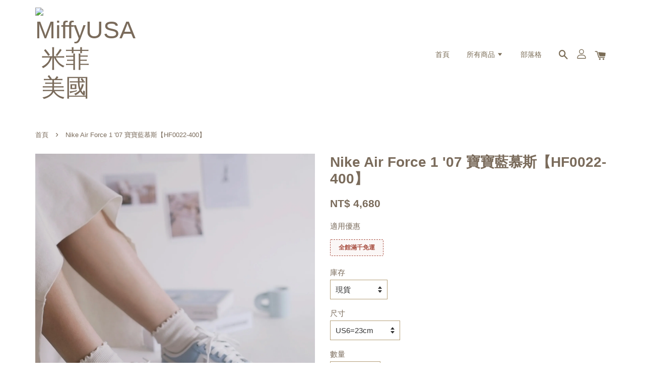

--- FILE ---
content_type: text/html; charset=UTF-8
request_url: https://www.miffyusa8899.com/products/nike-hf0022-400-
body_size: 43333
content:
<!doctype html>
<!--[if lt IE 7]><html class="no-js lt-ie9 lt-ie8 lt-ie7" lang="en"> <![endif]-->
<!--[if IE 7]><html class="no-js lt-ie9 lt-ie8" lang="en"> <![endif]-->
<!--[if IE 8]><html class="no-js lt-ie9" lang="en"> <![endif]-->
<!--[if IE 9 ]><html class="ie9 no-js"> <![endif]-->
<!--[if (gt IE 9)|!(IE)]><!--> <html class="no-js"> <!--<![endif]-->
<head>

  <!-- Basic page needs ================================================== -->
  <meta charset="utf-8">
  <meta http-equiv="X-UA-Compatible" content="IE=edge,chrome=1">

  
  <link rel="icon" href="https://cdn.store-assets.com/s/333943/f/5322647.png" />
  

  <!-- Title and description ================================================== -->
  <title>
  Nike Air Force 1 &#39;07 寶寶藍慕斯【HF0022-400】 &ndash; MiffyUSA米菲美國
  </title>

  
  <meta name="description" content="🌟 購買前請參考【購買須知】以及【退換貨政策】，有任何問題請洽詢線客服。 此賣場為左右現貨+預購，下單後2個工作天內會安排出貨！ （若尺寸顯示售完，請聯絡專線客服詢問） 尺寸如顯示追加則表示商品14-30個工作天收到（關稅例假日)可以接受再請下單喔！商品從美國補貨回台需要一段時間唷！⚠️以及 販售商品皆為百分百正品，製造過程難免浮雕頭外露、溢膠、塗料不均其他小細節小問題，皆不影響商品的穿著使用，完美主義者請勿下單！ IG miffyusa8899 官方Line ID：@miffyusa8899">
  

  <!-- Social meta ================================================== -->
  

  <meta property="og:type" content="product">
  <meta property="og:title" content="Nike Air Force 1 &#39;07 寶寶藍慕斯【HF0022-400】">
  <meta property="og:url" content="https://www.miffyusa8899.com/products/nike-hf0022-400-">
  
  <meta property="og:image" content="https://cdn.store-assets.com/s/333943/i/68319935.jpeg">
  <meta property="og:image:secure_url" content="https://cdn.store-assets.com/s/333943/i/68319935.jpeg">
  
  <meta property="og:image" content="https://cdn.store-assets.com/s/333943/i/68319933.jpeg">
  <meta property="og:image:secure_url" content="https://cdn.store-assets.com/s/333943/i/68319933.jpeg">
  
  <meta property="og:image" content="https://cdn.store-assets.com/s/333943/i/68319936.jpeg">
  <meta property="og:image:secure_url" content="https://cdn.store-assets.com/s/333943/i/68319936.jpeg">
  
  <meta property="og:price:amount" content="4680">
  <meta property="og:price:currency" content="TWD">


<meta property="og:description" content="🌟 購買前請參考【購買須知】以及【退換貨政策】，有任何問題請洽詢線客服。 此賣場為左右現貨+預購，下單後2個工作天內會安排出貨！ （若尺寸顯示售完，請聯絡專線客服詢問） 尺寸如顯示追加則表示商品14-30個工作天收到（關稅例假日)可以接受再請下單喔！商品從美國補貨回台需要一段時間唷！⚠️以及 販售商品皆為百分百正品，製造過程難免浮雕頭外露、溢膠、塗料不均其他小細節小問題，皆不影響商品的穿著使用，完美主義者請勿下單！ IG miffyusa8899 官方Line ID：@miffyusa8899">
<meta property="og:site_name" content="MiffyUSA米菲美國">



  <meta name="twitter:card" content="summary">




  <meta name="twitter:title" content="Nike Air Force 1 &#39;07 寶寶藍慕斯【HF0022-400】">
  <meta name="twitter:description" content="🌟&amp;nbsp;購買前請參考【購買須知】以及【退換貨政策】，有任何問題請洽詢線客服。此賣場為左右現貨+預購，下單後2個工作天內會安排出貨！ &amp;nbsp;（若尺寸顯示售完，請聯絡專線客服詢問）尺寸如顯示追加則表示商品14-30個工作天收到（關稅例假日)可以接受再請下單喔！商品從美國補貨回台需要一段時間唷！⚠️以及販售商品皆為百分百正品，製造過程難免浮雕頭外露、溢膠、塗料不均其他小細節小問題，皆不影響商">
  <meta name="twitter:image" content="">
  <meta name="twitter:image:width" content="480">
  <meta name="twitter:image:height" content="480">




  <!-- Helpers ================================================== -->
  <link rel="canonical" href="https://www.miffyusa8899.com/products/nike-hf0022-400-">
  <meta name="viewport" content="width=device-width, initial-scale=1.0, minimum-scale=1.0, maximum-scale=1.0, user-scalable=no">
  <meta name="theme-color" content="">

  <!-- CSS ================================================== -->
  <link href="https://store-themes.easystore.co/333943/themes/1592/assets/timber.css?t=1768932019" rel="stylesheet" type="text/css" media="screen" />
  <link href="https://store-themes.easystore.co/333943/themes/1592/assets/theme.css?t=1768932019" rel="stylesheet" type="text/css" media="screen" />

  




  <script src="//ajax.googleapis.com/ajax/libs/jquery/1.11.0/jquery.min.js" type="text/javascript" ></script>
  <!-- Header hook for plugins ================================================== -->
  
<!-- ScriptTags -->
<script>window.__st={'p': 'product', 'cid': ''};</script><script src='/assets/events.js'></script><script>(function(){function asyncLoad(){var urls=['/assets/traffic.js?v=1'];for(var i=0;i<urls.length;i++){var s=document.createElement('script');s.type='text/javascript';s.async=true;s.src=urls[i];var x=document.getElementsByTagName('script')[0];x.parentNode.insertBefore(s, x);}}window.attachEvent ? window.attachEvent('onload', asyncLoad) : window.addEventListener('load', asyncLoad, false);})();</script>
<!-- /ScriptTags -->


  
<!--[if lt IE 9]>
<script src="//cdnjs.cloudflare.com/ajax/libs/html5shiv/3.7.2/html5shiv.min.js" type="text/javascript" ></script>
<script src="https://store-themes.easystore.co/333943/themes/1592/assets/respond.min.js?t=1768932019" type="text/javascript" ></script>
<link href="https://store-themes.easystore.co/333943/themes/1592/assets/respond-proxy.html" id="respond-proxy" rel="respond-proxy" />
<link href="//www.miffyusa8899.com/search?q=20614555c3a7b737bbc6afba1185415b" id="respond-redirect" rel="respond-redirect" />
<script src="//www.miffyusa8899.com/search?q=20614555c3a7b737bbc6afba1185415b" type="text/javascript"></script>
<![endif]-->



  <script src="https://store-themes.easystore.co/333943/themes/1592/assets/modernizr.min.js?t=1768932019" type="text/javascript" ></script>

  
  
  <script>
  (function(i,s,o,g,r,a,m){i['GoogleAnalyticsObject']=r;i[r]=i[r]||function(){
  (i[r].q=i[r].q||[]).push(arguments)},i[r].l=1*new Date();a=s.createElement(o),
  m=s.getElementsByTagName(o)[0];a.async=1;a.src=g;m.parentNode.insertBefore(a,m)
  })(window,document,'script','https://www.google-analytics.com/analytics.js','ga');

  ga('create', '', 'auto','myTracker');
  ga('myTracker.send', 'pageview');

  </script>
  
</head>

<body id="nike-air-force-1--07-------------------hf0022-400---" class="template-product" >

  <ul id="MobileNav" class="mobile-nav large--hide">

  
  
  <li class="mobile-nav__link" aria-haspopup="true">
    
    <a href="/" >
      首頁
    </a>
    
  </li>
  
  
  <li class="mobile-nav__link" aria-haspopup="true">
    
    
    <a href="/collections/all" class="mobile-nav__parent-link">
      所有商品
    </a>
    <span class="mobile-nav__sublist-trigger">
      <span class="icon-fallback-text mobile-nav__sublist-expand">
  <span class="icon icon-plus" aria-hidden="true"></span>
  <span class="fallback-text">+</span>
</span>
<span class="icon-fallback-text mobile-nav__sublist-contract">
  <span class="icon icon-minus" aria-hidden="true"></span>
  <span class="fallback-text">-</span>
</span>

    </span>
    <ul class="mobile-nav__sublist">
      
      
      <li class="mobile-nav__sublist-link" aria-haspopup="true">
        
        <a href="/collections/purr" >
          PURR
        </a>
        
      </li>
      
      
      <li class="mobile-nav__sublist-link" aria-haspopup="true">
        
        
        <a href="/collections/sneakers" class="mobile-nav__parent-link">
          SNEAKERS 球鞋
        </a>
        <span class="mobile-nav__sublist-trigger"><span class="icon-fallback-text mobile-nav__sublist-expand">
  <span class="icon icon-plus" aria-hidden="true"></span>
  <span class="fallback-text">+</span>
</span>
<span class="icon-fallback-text mobile-nav__sublist-contract">
  <span class="icon icon-minus" aria-hidden="true"></span>
  <span class="fallback-text">-</span>
</span>
</span>
        <ul class="mobile-nav__sublist"> 
          
          
          <li class="mobile-nav__sublist-link" aria-haspopup="true">
            
            <a href="/collections/sneakers-adidas" >
              Adidas
            </a>
            
          </li>
          
          
          <li class="mobile-nav__sublist-link" aria-haspopup="true">
            
            <a href="/collections/alo" >
              Alo
            </a>
            
          </li>
          
          
          <li class="mobile-nav__sublist-link" aria-haspopup="true">
            
            <a href="/collections/sneakers-jordan" >
              Air Jordan
            </a>
            
          </li>
          
          
          <li class="mobile-nav__sublist-link" aria-haspopup="true">
            
            <a href="/collections/birkenstock" >
              Birkenstock
            </a>
            
          </li>
          
          
          <li class="mobile-nav__sublist-link" aria-haspopup="true">
            
            <a href="/collections/sneakers-converse" >
              Converse
            </a>
            
          </li>
          
          
          <li class="mobile-nav__sublist-link" aria-haspopup="true">
            
            <a href="/collections/crocs" >
              Crocs
            </a>
            
          </li>
          
          
          <li class="mobile-nav__sublist-link" aria-haspopup="true">
            
            <a href="/collections/sneakers-dr-martens" >
              Dr. Martens
            </a>
            
          </li>
          
          
          <li class="mobile-nav__sublist-link" aria-haspopup="true">
            
            <a href="/collections/sneakers-hoka-one-one" >
              Hoka One One
            </a>
            
          </li>
          
          
          <li class="mobile-nav__sublist-link" aria-haspopup="true">
            
            <a href="/collections/sneakers-new-balance" >
              New Balance
            </a>
            
          </li>
          
          
          <li class="mobile-nav__sublist-link" aria-haspopup="true">
            
            <a href="/collections/sneakers-nike" >
              Nike
            </a>
            
          </li>
          
          
          <li class="mobile-nav__sublist-link" aria-haspopup="true">
            
            <a href="/collections/polo-ralph-lauren-1" >
              Polo Ralph Lauren
            </a>
            
          </li>
          
          
          <li class="mobile-nav__sublist-link" aria-haspopup="true">
            
            <a href="/collections/sneakers-puma" >
              Puma
            </a>
            
          </li>
          
          
          <li class="mobile-nav__sublist-link" aria-haspopup="true">
            
            <a href="/collections/sneakers-reebok" >
              Reebok
            </a>
            
          </li>
          
          
          <li class="mobile-nav__sublist-link" aria-haspopup="true">
            
            <a href="/collections/sneakers-vans" >
              Vans
            </a>
            
          </li>
          
          
          <li class="mobile-nav__sublist-link" aria-haspopup="true">
            
            <a href="/collections/ugg" >
              UGG
            </a>
            
          </li>
          
        </ul>
        
      </li>
      
      
      <li class="mobile-nav__sublist-link" aria-haspopup="true">
        
        
        <a href="/collections/apparel" class="mobile-nav__parent-link">
          APPAREL 服飾
        </a>
        <span class="mobile-nav__sublist-trigger"><span class="icon-fallback-text mobile-nav__sublist-expand">
  <span class="icon icon-plus" aria-hidden="true"></span>
  <span class="fallback-text">+</span>
</span>
<span class="icon-fallback-text mobile-nav__sublist-contract">
  <span class="icon icon-minus" aria-hidden="true"></span>
  <span class="fallback-text">-</span>
</span>
</span>
        <ul class="mobile-nav__sublist"> 
          
          
          <li class="mobile-nav__sublist-link" aria-haspopup="true">
            
            <a href="/collections/apparel-adidas" >
              Adidas
            </a>
            
          </li>
          
          
          <li class="mobile-nav__sublist-link" aria-haspopup="true">
            
            <a href="/collections/alo-1" >
              Alo
            </a>
            
          </li>
          
          
          <li class="mobile-nav__sublist-link" aria-haspopup="true">
            
            <a href="/collections/cactus-jack" >
              Cactus Jack
            </a>
            
          </li>
          
          
          <li class="mobile-nav__sublist-link" aria-haspopup="true">
            
            <a href="/collections/calvin-klein" >
              Calvin Klein
            </a>
            
          </li>
          
          
          <li class="mobile-nav__sublist-link" aria-haspopup="true">
            
            <a href="/collections/apparel-carhartt" >
              Carhartt
            </a>
            
          </li>
          
          
          <li class="mobile-nav__sublist-link" aria-haspopup="true">
            
            <a href="/collections/apparel-converse" >
              Converse
            </a>
            
          </li>
          
          
          <li class="mobile-nav__sublist-link" aria-haspopup="true">
            
            <a href="/collections/apparel-dickies" >
              Dickies
            </a>
            
          </li>
          
          
          <li class="mobile-nav__sublist-link" aria-haspopup="true">
            
            <a href="/collections/drew-house" >
              Drew House
            </a>
            
          </li>
          
          
          <li class="mobile-nav__sublist-link" aria-haspopup="true">
            
            <a href="/collections/apparel-fear-of-god-essentials" >
              Fear of God Essentials
            </a>
            
          </li>
          
          
          <li class="mobile-nav__sublist-link" aria-haspopup="true">
            
            <a href="/collections/apparel-kangol" >
              Kangol
            </a>
            
          </li>
          
          
          <li class="mobile-nav__sublist-link" aria-haspopup="true">
            
            <a href="/collections/kaws" >
              KAWS
            </a>
            
          </li>
          
          
          <li class="mobile-nav__sublist-link" aria-haspopup="true">
            
            <a href="/collections/apparel-new-balance" >
              New Balance
            </a>
            
          </li>
          
          
          <li class="mobile-nav__sublist-link" aria-haspopup="true">
            
            <a href="/collections/apparel-nike" >
              Nike
            </a>
            
          </li>
          
          
          <li class="mobile-nav__sublist-link" aria-haspopup="true">
            
            <a href="/collections/apparel-patagonia" >
              Patagonia
            </a>
            
          </li>
          
          
          <li class="mobile-nav__sublist-link" aria-haspopup="true">
            
            <a href="/collections/polo-ralph-lauren" >
              Polo Ralph Lauren
            </a>
            
          </li>
          
          
          <li class="mobile-nav__sublist-link" aria-haspopup="true">
            
            <a href="/collections/us-polo-assn" >
              U.S. POLO ASSN
            </a>
            
          </li>
          
          
          <li class="mobile-nav__sublist-link" aria-haspopup="true">
            
            <a href="/collections/puma" >
              Puma
            </a>
            
          </li>
          
          
          <li class="mobile-nav__sublist-link" aria-haspopup="true">
            
            <a href="/collections/apparel-supreme" >
              Supreme
            </a>
            
          </li>
          
          
          <li class="mobile-nav__sublist-link" aria-haspopup="true">
            
            <a href="/collections/apparel-stussy" >
              Stussy
            </a>
            
          </li>
          
          
          <li class="mobile-nav__sublist-link" aria-haspopup="true">
            
            <a href="/collections/vans" >
              Vans
            </a>
            
          </li>
          
          
          <li class="mobile-nav__sublist-link" aria-haspopup="true">
            
            <a href="/collections/apparel-tommy-hilfiger" >
              Tommy Hilfiger / Tommy Jeans
            </a>
            
          </li>
          
          
          <li class="mobile-nav__sublist-link" aria-haspopup="true">
            
            <a href="/collections/khy" >
              khy
            </a>
            
          </li>
          
          
          <li class="mobile-nav__sublist-link" aria-haspopup="true">
            
            <a href="/collections/apparel-the-north-face" >
              The North Face
            </a>
            
          </li>
          
        </ul>
        
      </li>
      
      
      <li class="mobile-nav__sublist-link" aria-haspopup="true">
        
        <a href="/collections/精品包包" >
          精品包包
        </a>
        
      </li>
      
      
      <li class="mobile-nav__sublist-link" aria-haspopup="true">
        
        <a href="/collections/marshall" >
          Marshall 音響
        </a>
        
      </li>
      
      
      <li class="mobile-nav__sublist-link" aria-haspopup="true">
        
        
        <a href="/collections/生活小物" class="mobile-nav__parent-link">
          生活小物
        </a>
        <span class="mobile-nav__sublist-trigger"><span class="icon-fallback-text mobile-nav__sublist-expand">
  <span class="icon icon-plus" aria-hidden="true"></span>
  <span class="fallback-text">+</span>
</span>
<span class="icon-fallback-text mobile-nav__sublist-contract">
  <span class="icon icon-minus" aria-hidden="true"></span>
  <span class="fallback-text">-</span>
</span>
</span>
        <ul class="mobile-nav__sublist"> 
          
          
          <li class="mobile-nav__sublist-link" aria-haspopup="true">
            
            <a href="/collections/lego-樂高" >
              LEGO 樂高
            </a>
            
          </li>
          
          
          <li class="mobile-nav__sublist-link" aria-haspopup="true">
            
            <a href="/collections/玩偶區" >
              玩偶區
            </a>
            
          </li>
          
          
          <li class="mobile-nav__sublist-link" aria-haspopup="true">
            
            <a href="/collections/相機-拍立得" >
              相機 | 拍立得
            </a>
            
          </li>
          
          
          <li class="mobile-nav__sublist-link" aria-haspopup="true">
            
            <a href="/collections/音響-耳機" >
              音響 | 耳機
            </a>
            
          </li>
          
        </ul>
        
      </li>
      
      
      <li class="mobile-nav__sublist-link" aria-haspopup="true">
        
        <a href="/collections/sale" >
          💡出清折扣款 售完為止💡
        </a>
        
      </li>
      
      
      <li class="mobile-nav__sublist-link" aria-haspopup="true">
        
        <a href="/collections/百元價鞋款" >
          百元價鞋款
        </a>
        
      </li>
      
      
      <li class="mobile-nav__sublist-link" aria-haspopup="true">
        
        <a href="/collections/under1000" >
          : 千元有找 :
        </a>
        
      </li>
      
      
      <li class="mobile-nav__sublist-link" aria-haspopup="true">
        
        <a href="/collections/under2000" >
          : 兩千以下專區 :
        </a>
        
      </li>
      
      
      <li class="mobile-nav__sublist-link" aria-haspopup="true">
        
        <a href="/collections/寶寶鞋區" >
          寶寶鞋區
        </a>
        
      </li>
      
      
      <li class="mobile-nav__sublist-link" aria-haspopup="true">
        
        <a href="/collections/ng瑕疵商品" >
          NG瑕疵商品
        </a>
        
      </li>
      
      
      <li class="mobile-nav__sublist-link" aria-haspopup="true">
        
        <a href="/collections/nike-dunk-2499" >
          現貨尺寸 優惠專區!!!
        </a>
        
      </li>
      
      
      <li class="mobile-nav__sublist-link" aria-haspopup="true">
        
        <a href="/collections/adidas-五折出清" >
          ADIDAS 五折出清
        </a>
        
      </li>
      
      
      <li class="mobile-nav__sublist-link" aria-haspopup="true">
        
        <a href="/collections/sanrion三麗鷗" >
          Sanrio 三麗鷗
        </a>
        
      </li>
      
    </ul>
    
  </li>
  
  
  <li class="mobile-nav__link" aria-haspopup="true">
    
    <a href="/blogs/blog" >
      部落格
    </a>
    
  </li>
  

  

  
  
  
  <li class="mobile-nav__link">
    <a href="/account/login">登入</a>
  </li>
  
  <li class="mobile-nav__link">
    <a href="/account/register">註冊</a>
  </li>
  
  
  
  
  
    <li class="mobile-nav__link">
      






    </li>
  
  
  <li class="mobile-nav__link header-bar__search-wrapper">
    
    <div class="header-bar__module header-bar__search">
      
  <a class="popup-with-form medium-down--hide" href="#test-form">
    <span class="icon icon-search" aria-hidden="true"></span>
  </a>
  <form action="/search" method="get" class="header-bar__search-form clearfix large--hide" role="search">
    
    <button type="submit" class="btn icon-fallback-text header-bar__search-submit">
      <span class="icon icon-search" aria-hidden="true"></span>
      <span class="fallback-text">搜尋</span>
    </button>
    <input type="search" name="q" value="" aria-label="搜尋" class="header-bar__search-input" placeholder="搜尋" autocomplete="off">
    <div class="dropdown" id="searchDropdown"></div>
    <input type="hidden" name="search_history" id="search_history">
  </form>



<!-- form itself -->
<div id="test-form" class="white-popup-block mfp-hide popup-search">
  <div class="popup-search-content">
    <form action="/search" method="get" class="input-group search-bar" role="search">
      
      <input type="search" name="q" value="" placeholder="搜尋" class="input-group-field" aria-label="搜尋" placeholder="搜尋" autocomplete="off">
      <div class="dropdown" id="searchDropdown"></div>
      <input type="hidden" name="search_history" id="search_history">
      <span class="input-group-btn">
        <button type="submit" class="btn icon-fallback-text">
          <span class="icon icon-search" aria-hidden="true"></span>
          <span class="fallback-text">搜尋</span>
        </button>
      </span>
    </form>
  </div>
</div>

<script src="https://store-themes.easystore.co/333943/themes/1592/assets/magnific-popup.min.js?t=1768932019" type="text/javascript" ></script>
<script>
$(document).ready(function() {
	$('.popup-with-form').magnificPopup({
		type: 'inline',
		preloader: false,
		focus: '#name',
      	mainClass: 'popup-search-bg-wrapper',

		// When elemened is focused, some mobile browsers in some cases zoom in
		// It looks not nice, so we disable it:
		callbacks: {
			beforeOpen: function() {
				if($(window).width() < 700) {
					this.st.focus = false;
				} else {
					this.st.focus = '#name';
				}
			}
		}
	});
});
</script>


<script>
  var _search_history_listings = ""
  if(_search_history_listings != "") localStorage.setItem('searchHistory', JSON.stringify(_search_history_listings));

  function clearAll() {
    localStorage.removeItem('searchHistory');
  
    var customer = "";
    if(customer) {
      // Your logic to clear all data or call an endpoint
      fetch('/account/search_histories', {
          method: 'DELETE',
          headers: {
            "Content-Type": "application/json",
            "X-Requested-With": "XMLHttpRequest"
          },
          body: JSON.stringify({
            _token: "ddkLNOqXCc7lpS0UQJLNB57TO1EPpedOrcR1T3SP"
          }),
      })
      .then(response => response.json())
    }
  }
  // End - store view history in local storage
  
  // search history dropdown  
  var searchInputs = document.querySelectorAll('input[type=search]');
  
  if(searchInputs.length > 0) {
    
    searchInputs.forEach((searchInput)=>{
    
      searchInput.addEventListener('focus', function() {
        var searchDropdown = searchInput.closest('form').querySelector('#searchDropdown');
        searchDropdown.innerHTML = ''; // Clear existing items
  
        // retrieve data from local storage
        var searchHistoryData = JSON.parse(localStorage.getItem('searchHistory')) || [];
  
        // Convert JSON to string
        var search_history_json = JSON.stringify(searchHistoryData);
  
        // Set the value of the hidden input
        searchInput.closest('form').querySelector("#search_history").value = search_history_json;
  
        // create dropdown items
        var clearAllItem = document.createElement('div');
        clearAllItem.className = 'dropdown-item clear-all';
        clearAllItem.textContent = 'Clear';
        clearAllItem.addEventListener('click', function() {
            clearAll();
            searchDropdown.style.display = 'none';
            searchInput.classList.remove('is-focus');
        });
        searchDropdown.appendChild(clearAllItem);
  
        // create dropdown items
        searchHistoryData.forEach(function(item) {
          var dropdownItem = document.createElement('div');
          dropdownItem.className = 'dropdown-item';
          dropdownItem.textContent = item.term;
          dropdownItem.addEventListener('click', function() {
            searchInput.value = item.term;
            searchDropdown.style.display = 'none';
          });
          searchDropdown.appendChild(dropdownItem);
        });
  
        if(searchHistoryData.length > 0){
          // display the dropdown
          searchInput.classList.add('is-focus');
          document.body.classList.add('search-input-focus');
          searchDropdown.style.display = 'block';
        }
      });
  
      searchInput.addEventListener("focusout", (event) => {
        var searchDropdown = searchInput.closest('form').querySelector('#searchDropdown');
        searchInput.classList.remove('is-focus');
        searchDropdown.classList.add('transparent');
        setTimeout(()=>{
          searchDropdown.style.display = 'none';
          searchDropdown.classList.remove('transparent');
          document.body.classList.remove('search-input-focus');
        }, 400);
      });
    })
  }
  // End - search history dropdown
</script>
    </div>
    
  </li>
  
  
</ul>
<div id="MobileNavOutside" class="mobile-nav-outside"></div>


<div id="PageContainer" class="page-container">
  
<!-- Snippet:global/body_start: Console Extension -->
<div id='es_console' style='display: none;'>333943</div>
<!-- /Snippet -->

  
    <style>
  .search-modal__form{
    position: relative;
  }
  
  .dropdown-wrapper {
    position: relative;
  }
  
  .dropdown-wrapper:hover .dropdown {
    display: block;
  }
  
  .header-icon-nav .dropdown {
    left: -80px;
  }
  
  .dropdown {
    display: none;
    position: absolute;
    top: 100%;
    left: 0px;
    width: 100%;
    padding: 8px;
    background-color: #fff;
    z-index: 1000;
    border-radius: 5px;
    border: 1px solid rgba(var(--color-foreground), 1);
    border-top: none;
    overflow-x: hidden;
    overflow-y: auto;
    max-height: 350px;
    min-width: 150px;
    box-shadow: 0 0 5px rgba(0,0,0,0.1);
  }
    
  .dropdown a{
    text-decoration: none;
    color: #000 !important;
  }
  
  .dropdown-item {
    padding: 0.4rem 2rem;
    cursor: pointer;
    line-height: 1.4;
    overflow: hidden;
    text-overflow: ellipsis;
    white-space: nowrap;
  }
  
  .dropdown-item:hover{
    background-color: #f3f3f3;
  }
  
  .search__input.is-focus{
    border-radius: 15px;
    border-bottom-left-radius: 0;
    border-bottom-right-radius: 0;
    border: 1px solid rgba(var(--color-foreground), 1);
    border-bottom: none;
    box-shadow: none;
  }
  
  .clear-all {
    text-align: right;
    padding: 0 2rem 0.2rem;
    line-height: 1;
    font-size: 70%;
    margin-bottom: -2px;
  }
  
  .clear-all:hover{
    background-color: #fff;
  }
  
  .referral-notification {
    position: absolute;
    top: 100%;
    right: -12px;
    background: white;
    border: 1px solid #e0e0e0;
    border-radius: 8px;
    box-shadow: 0 4px 12px rgba(0, 0, 0, 0.15);
    width: 280px;
    z-index: 1000;
    padding: 16px;
    margin-top: 8px;
    font-size: 14px;
    line-height: 1.4;
  }
  
  .referral-notification::before {
    content: '';
    position: absolute;
    top: -8px;
    right: 20px;
    width: 0;
    height: 0;
    border-left: 8px solid transparent;
    border-right: 8px solid transparent;
    border-bottom: 8px solid white;
  }
  
  .referral-notification::after {
    content: '';
    position: absolute;
    top: -9px;
    right: 20px;
    width: 0;
    height: 0;
    border-left: 8px solid transparent;
    border-right: 8px solid transparent;
    border-bottom: 8px solid #e0e0e0;
  }
  
  .referral-notification h4 {
    margin: 0 0 8px 0;
    color: #2196F3;
    font-size: 16px;
    font-weight: 600;
  }
  
  .referral-notification p {
    margin: 0 0 12px 0;
    color: #666;
  }
  
  .referral-notification .referral-code {
    background: #f5f5f5;
    padding: 8px;
    border-radius: 4px;
    font-family: monospace;
    font-size: 13px;
    text-align: center;
    margin: 8px 0;
    border: 1px solid #ddd;
  }
  
  .referral-notification .close-btn {
    position: absolute;
    top: 8px;
    right: 8px;
    background: none;
    border: none;
    font-size: 18px;
    color: #999;
    cursor: pointer;
    padding: 0;
    width: 20px;
    height: 20px;
    line-height: 1;
  }
  
  .referral-notification .close-btn:hover {
    color: #333;
  }
  
  .referral-notification .action-btn {
    background: #2196F3;
    color: white;
    border: none;
    padding: 8px 16px;
    border-radius: 4px;
    cursor: pointer;
    font-size: 12px;
    margin-right: 8px;
    margin-top: 8px;
  }
  
  .referral-notification .action-btn:hover {
    background: #1976D2;
  }
  
  .referral-notification .dismiss-btn {
    background: transparent;
    color: #666;
    border: 1px solid #ddd;
    padding: 8px 16px;
    border-radius: 4px;
    cursor: pointer;
    font-size: 12px;
    margin-top: 8px;
  }
  
  .referral-notification .dismiss-btn:hover {
    background: #f5f5f5;
  }
  .referral-modal__dialog {
    transform: translate(-50%, 0);
    transition: transform var(--duration-default) ease, visibility 0s;
    z-index: 10000;
    position: fixed;
    top: 20vh;
    left: 50%;
    width: 100%;
    max-width: 350px;
    box-shadow: 0 4px 12px rgba(0, 0, 0, 0.15);
    border-radius: 12px;
    background-color: #fff;
    color: #000;
    padding: 20px;
    text-align: center;
  }
  .modal-overlay.referral-modal-overlay {
    position: fixed;
    top: 0;
    left: 0;
    width: 100%;
    height: 100%;
    background-color: rgba(0, 0, 0, 0.7);
    z-index: 2001;
    display: block;
    opacity: 1;
    transition: opacity var(--duration-default) ease, visibility 0s;
  }
</style>

<header class="header-bar">
  <div class="header-wrapper wrapper">

    <!--  Mobile hamburger  -->
    <div class="large--hide">
      <button type="button" class="mobile-nav-trigger" id="MobileNavTrigger">
        <span class="icon icon-hamburger" aria-hidden="true"></span>
      </button>
    </div>
    
    <div class="logo-header" role="banner">

            
                  <div class="h1 site-header__logo" itemscope itemtype="http://schema.org/Organization">
            
                  
                    
                    
                        
                          <a href="/" class="logo-wrapper" itemprop="url">
                            <img src="https://cdn.store-assets.com/s/333943/f/5322652.png" alt="MiffyUSA米菲美國" itemprop="logo">
                          </a>
                        
                    
                    
                  
            
              </div>
            
        
    </div>
    
    <div class="desktop-header-nav medium-down--hide">
      
      <div class="header-nav-bar">
          
<ul class="site-nav" id="AccessibleNav">
  
    
    
      <li >
        <a href="/"  class="site-nav__link">首頁</a>
      </li>
    
  
    
    
      
      <li class="site-nav--has-dropdown" aria-haspopup="true">
        <a href="/collections/all"  class="site-nav__link">
          所有商品
          <span class="icon-fallback-text">
            <span class="icon icon-arrow-down" aria-hidden="true"></span>
          </span>
        </a>
        <ul class="site-nav__dropdown">
          
            
            
              <li >
                <a href="/collections/purr"  class="site-nav__link">PURR</a>
              </li>
            
          
            
            
              
              <li class="site-nav--has-dropdown">
                <a href="/collections/sneakers"  class="site-nav__link">
                  SNEAKERS 球鞋
                  <span class="icon-fallback-text">
                    <span class="icon icon-arrow-right" aria-hidden="true"></span>
                  </span>
                </a>
                <ul class="site-nav__dropdown">
                  
                    
                    
                      <li >
                        <a href="/collections/sneakers-adidas"  class="site-nav__link">Adidas</a>
                      </li>
                    
                  
                    
                    
                      <li >
                        <a href="/collections/alo"  class="site-nav__link">Alo</a>
                      </li>
                    
                  
                    
                    
                      <li >
                        <a href="/collections/sneakers-jordan"  class="site-nav__link">Air Jordan</a>
                      </li>
                    
                  
                    
                    
                      <li >
                        <a href="/collections/birkenstock"  class="site-nav__link">Birkenstock</a>
                      </li>
                    
                  
                    
                    
                      <li >
                        <a href="/collections/sneakers-converse"  class="site-nav__link">Converse</a>
                      </li>
                    
                  
                    
                    
                      <li >
                        <a href="/collections/crocs"  class="site-nav__link">Crocs</a>
                      </li>
                    
                  
                    
                    
                      <li >
                        <a href="/collections/sneakers-dr-martens"  class="site-nav__link">Dr. Martens</a>
                      </li>
                    
                  
                    
                    
                      <li >
                        <a href="/collections/sneakers-hoka-one-one"  class="site-nav__link">Hoka One One</a>
                      </li>
                    
                  
                    
                    
                      <li >
                        <a href="/collections/sneakers-new-balance"  class="site-nav__link">New Balance</a>
                      </li>
                    
                  
                    
                    
                      <li >
                        <a href="/collections/sneakers-nike"  class="site-nav__link">Nike</a>
                      </li>
                    
                  
                    
                    
                      <li >
                        <a href="/collections/polo-ralph-lauren-1"  class="site-nav__link">Polo Ralph Lauren</a>
                      </li>
                    
                  
                    
                    
                      <li >
                        <a href="/collections/sneakers-puma"  class="site-nav__link">Puma</a>
                      </li>
                    
                  
                    
                    
                      <li >
                        <a href="/collections/sneakers-reebok"  class="site-nav__link">Reebok</a>
                      </li>
                    
                  
                    
                    
                      <li >
                        <a href="/collections/sneakers-vans"  class="site-nav__link">Vans</a>
                      </li>
                    
                  
                    
                    
                      <li >
                        <a href="/collections/ugg"  class="site-nav__link">UGG</a>
                      </li>
                    
                  
                </ul>
              </li>
            
          
            
            
              
              <li class="site-nav--has-dropdown">
                <a href="/collections/apparel"  class="site-nav__link">
                  APPAREL 服飾
                  <span class="icon-fallback-text">
                    <span class="icon icon-arrow-right" aria-hidden="true"></span>
                  </span>
                </a>
                <ul class="site-nav__dropdown">
                  
                    
                    
                      <li >
                        <a href="/collections/apparel-adidas"  class="site-nav__link">Adidas</a>
                      </li>
                    
                  
                    
                    
                      <li >
                        <a href="/collections/alo-1"  class="site-nav__link">Alo</a>
                      </li>
                    
                  
                    
                    
                      <li >
                        <a href="/collections/cactus-jack"  class="site-nav__link">Cactus Jack</a>
                      </li>
                    
                  
                    
                    
                      <li >
                        <a href="/collections/calvin-klein"  class="site-nav__link">Calvin Klein</a>
                      </li>
                    
                  
                    
                    
                      <li >
                        <a href="/collections/apparel-carhartt"  class="site-nav__link">Carhartt</a>
                      </li>
                    
                  
                    
                    
                      <li >
                        <a href="/collections/apparel-converse"  class="site-nav__link">Converse</a>
                      </li>
                    
                  
                    
                    
                      <li >
                        <a href="/collections/apparel-dickies"  class="site-nav__link">Dickies</a>
                      </li>
                    
                  
                    
                    
                      <li >
                        <a href="/collections/drew-house"  class="site-nav__link">Drew House</a>
                      </li>
                    
                  
                    
                    
                      <li >
                        <a href="/collections/apparel-fear-of-god-essentials"  class="site-nav__link">Fear of God Essentials</a>
                      </li>
                    
                  
                    
                    
                      <li >
                        <a href="/collections/apparel-kangol"  class="site-nav__link">Kangol</a>
                      </li>
                    
                  
                    
                    
                      <li >
                        <a href="/collections/kaws"  class="site-nav__link">KAWS</a>
                      </li>
                    
                  
                    
                    
                      <li >
                        <a href="/collections/apparel-new-balance"  class="site-nav__link">New Balance</a>
                      </li>
                    
                  
                    
                    
                      <li >
                        <a href="/collections/apparel-nike"  class="site-nav__link">Nike</a>
                      </li>
                    
                  
                    
                    
                      <li >
                        <a href="/collections/apparel-patagonia"  class="site-nav__link">Patagonia</a>
                      </li>
                    
                  
                    
                    
                      <li >
                        <a href="/collections/polo-ralph-lauren"  class="site-nav__link">Polo Ralph Lauren</a>
                      </li>
                    
                  
                    
                    
                      <li >
                        <a href="/collections/us-polo-assn"  class="site-nav__link">U.S. POLO ASSN</a>
                      </li>
                    
                  
                    
                    
                      <li >
                        <a href="/collections/puma"  class="site-nav__link">Puma</a>
                      </li>
                    
                  
                    
                    
                      <li >
                        <a href="/collections/apparel-supreme"  class="site-nav__link">Supreme</a>
                      </li>
                    
                  
                    
                    
                      <li >
                        <a href="/collections/apparel-stussy"  class="site-nav__link">Stussy</a>
                      </li>
                    
                  
                    
                    
                      <li >
                        <a href="/collections/vans"  class="site-nav__link">Vans</a>
                      </li>
                    
                  
                    
                    
                      <li >
                        <a href="/collections/apparel-tommy-hilfiger"  class="site-nav__link">Tommy Hilfiger / Tommy Jeans</a>
                      </li>
                    
                  
                    
                    
                      <li >
                        <a href="/collections/khy"  class="site-nav__link">khy</a>
                      </li>
                    
                  
                    
                    
                      <li >
                        <a href="/collections/apparel-the-north-face"  class="site-nav__link">The North Face</a>
                      </li>
                    
                  
                </ul>
              </li>
            
          
            
            
              <li >
                <a href="/collections/精品包包"  class="site-nav__link">精品包包</a>
              </li>
            
          
            
            
              <li >
                <a href="/collections/marshall"  class="site-nav__link">Marshall 音響</a>
              </li>
            
          
            
            
              
              <li class="site-nav--has-dropdown">
                <a href="/collections/生活小物"  class="site-nav__link">
                  生活小物
                  <span class="icon-fallback-text">
                    <span class="icon icon-arrow-right" aria-hidden="true"></span>
                  </span>
                </a>
                <ul class="site-nav__dropdown">
                  
                    
                    
                      <li >
                        <a href="/collections/lego-樂高"  class="site-nav__link">LEGO 樂高</a>
                      </li>
                    
                  
                    
                    
                      <li >
                        <a href="/collections/玩偶區"  class="site-nav__link">玩偶區</a>
                      </li>
                    
                  
                    
                    
                      <li >
                        <a href="/collections/相機-拍立得"  class="site-nav__link">相機 | 拍立得</a>
                      </li>
                    
                  
                    
                    
                      <li >
                        <a href="/collections/音響-耳機"  class="site-nav__link">音響 | 耳機</a>
                      </li>
                    
                  
                </ul>
              </li>
            
          
            
            
              <li >
                <a href="/collections/sale"  class="site-nav__link">💡出清折扣款 售完為止💡</a>
              </li>
            
          
            
            
              <li >
                <a href="/collections/百元價鞋款"  class="site-nav__link">百元價鞋款</a>
              </li>
            
          
            
            
              <li >
                <a href="/collections/under1000"  class="site-nav__link">: 千元有找 :</a>
              </li>
            
          
            
            
              <li >
                <a href="/collections/under2000"  class="site-nav__link">: 兩千以下專區 :</a>
              </li>
            
          
            
            
              <li >
                <a href="/collections/寶寶鞋區"  class="site-nav__link">寶寶鞋區</a>
              </li>
            
          
            
            
              <li >
                <a href="/collections/ng瑕疵商品"  class="site-nav__link">NG瑕疵商品</a>
              </li>
            
          
            
            
              <li >
                <a href="/collections/nike-dunk-2499"  class="site-nav__link">現貨尺寸 優惠專區!!!</a>
              </li>
            
          
            
            
              <li >
                <a href="/collections/adidas-五折出清"  class="site-nav__link">ADIDAS 五折出清</a>
              </li>
            
          
            
            
              <li >
                <a href="/collections/sanrion三麗鷗"  class="site-nav__link">Sanrio 三麗鷗</a>
              </li>
            
          
        </ul>
      </li>
    
  
    
    
      <li >
        <a href="/blogs/blog"  class="site-nav__link">部落格</a>
      </li>
    
  
  
  
      
        
          
        
          
        
      
  
  
  
</ul>

      </div>

      <div class="header-subnav">
        






        
        
        <div class="header-icon-nav">
        
              
        
              
            
              
              
                
                  <div class="header-bar__module">
                    
  <a class="popup-with-form medium-down--hide" href="#test-form">
    <span class="icon icon-search" aria-hidden="true"></span>
  </a>
  <form action="/search" method="get" class="header-bar__search-form clearfix large--hide" role="search">
    
    <button type="submit" class="btn icon-fallback-text header-bar__search-submit">
      <span class="icon icon-search" aria-hidden="true"></span>
      <span class="fallback-text">搜尋</span>
    </button>
    <input type="search" name="q" value="" aria-label="搜尋" class="header-bar__search-input" placeholder="搜尋" autocomplete="off">
    <div class="dropdown" id="searchDropdown"></div>
    <input type="hidden" name="search_history" id="search_history">
  </form>



<!-- form itself -->
<div id="test-form" class="white-popup-block mfp-hide popup-search">
  <div class="popup-search-content">
    <form action="/search" method="get" class="input-group search-bar" role="search">
      
      <input type="search" name="q" value="" placeholder="搜尋" class="input-group-field" aria-label="搜尋" placeholder="搜尋" autocomplete="off">
      <div class="dropdown" id="searchDropdown"></div>
      <input type="hidden" name="search_history" id="search_history">
      <span class="input-group-btn">
        <button type="submit" class="btn icon-fallback-text">
          <span class="icon icon-search" aria-hidden="true"></span>
          <span class="fallback-text">搜尋</span>
        </button>
      </span>
    </form>
  </div>
</div>

<script src="https://store-themes.easystore.co/333943/themes/1592/assets/magnific-popup.min.js?t=1768932019" type="text/javascript" ></script>
<script>
$(document).ready(function() {
	$('.popup-with-form').magnificPopup({
		type: 'inline',
		preloader: false,
		focus: '#name',
      	mainClass: 'popup-search-bg-wrapper',

		// When elemened is focused, some mobile browsers in some cases zoom in
		// It looks not nice, so we disable it:
		callbacks: {
			beforeOpen: function() {
				if($(window).width() < 700) {
					this.st.focus = false;
				} else {
					this.st.focus = '#name';
				}
			}
		}
	});
});
</script>


<script>
  var _search_history_listings = ""
  if(_search_history_listings != "") localStorage.setItem('searchHistory', JSON.stringify(_search_history_listings));

  function clearAll() {
    localStorage.removeItem('searchHistory');
  
    var customer = "";
    if(customer) {
      // Your logic to clear all data or call an endpoint
      fetch('/account/search_histories', {
          method: 'DELETE',
          headers: {
            "Content-Type": "application/json",
            "X-Requested-With": "XMLHttpRequest"
          },
          body: JSON.stringify({
            _token: "ddkLNOqXCc7lpS0UQJLNB57TO1EPpedOrcR1T3SP"
          }),
      })
      .then(response => response.json())
    }
  }
  // End - store view history in local storage
  
  // search history dropdown  
  var searchInputs = document.querySelectorAll('input[type=search]');
  
  if(searchInputs.length > 0) {
    
    searchInputs.forEach((searchInput)=>{
    
      searchInput.addEventListener('focus', function() {
        var searchDropdown = searchInput.closest('form').querySelector('#searchDropdown');
        searchDropdown.innerHTML = ''; // Clear existing items
  
        // retrieve data from local storage
        var searchHistoryData = JSON.parse(localStorage.getItem('searchHistory')) || [];
  
        // Convert JSON to string
        var search_history_json = JSON.stringify(searchHistoryData);
  
        // Set the value of the hidden input
        searchInput.closest('form').querySelector("#search_history").value = search_history_json;
  
        // create dropdown items
        var clearAllItem = document.createElement('div');
        clearAllItem.className = 'dropdown-item clear-all';
        clearAllItem.textContent = 'Clear';
        clearAllItem.addEventListener('click', function() {
            clearAll();
            searchDropdown.style.display = 'none';
            searchInput.classList.remove('is-focus');
        });
        searchDropdown.appendChild(clearAllItem);
  
        // create dropdown items
        searchHistoryData.forEach(function(item) {
          var dropdownItem = document.createElement('div');
          dropdownItem.className = 'dropdown-item';
          dropdownItem.textContent = item.term;
          dropdownItem.addEventListener('click', function() {
            searchInput.value = item.term;
            searchDropdown.style.display = 'none';
          });
          searchDropdown.appendChild(dropdownItem);
        });
  
        if(searchHistoryData.length > 0){
          // display the dropdown
          searchInput.classList.add('is-focus');
          document.body.classList.add('search-input-focus');
          searchDropdown.style.display = 'block';
        }
      });
  
      searchInput.addEventListener("focusout", (event) => {
        var searchDropdown = searchInput.closest('form').querySelector('#searchDropdown');
        searchInput.classList.remove('is-focus');
        searchDropdown.classList.add('transparent');
        setTimeout(()=>{
          searchDropdown.style.display = 'none';
          searchDropdown.classList.remove('transparent');
          document.body.classList.remove('search-input-focus');
        }, 400);
      });
    })
  }
  // End - search history dropdown
</script>
                  </div>
                
              
              
              
                <div class="header-bar__module dropdown-wrapper">
                  
                    <a href="/account/login">



    <svg class="svg-icon" id="Layer_1" data-name="Layer 1" xmlns="http://www.w3.org/2000/svg" viewBox="0 0 100 100"><title>icon-profile</title><path d="M50,51.8A24.4,24.4,0,1,0,25.6,27.4,24.43,24.43,0,0,0,50,51.8ZM50,10A17.4,17.4,0,1,1,32.6,27.4,17.43,17.43,0,0,1,50,10Z"/><path d="M62.66,57.66H37.34a30.54,30.54,0,0,0-30.5,30.5V93.5a3.5,3.5,0,0,0,3.5,3.5H89.66a3.5,3.5,0,0,0,3.5-3.5V88.16A30.54,30.54,0,0,0,62.66,57.66ZM86.16,90H13.84V88.16a23.53,23.53,0,0,1,23.5-23.5H62.66a23.53,23.53,0,0,1,23.5,23.5Z"/></svg>

  
</a>
                  

                  <!-- Referral Notification Popup for Desktop -->
                  <div id="referralNotification" class="referral-notification" style="display: none;">
                    <button class="close-btn" onclick="dismissReferralNotification()">&times;</button>
                    <div style="text-align: center; margin-bottom: 16px;">
                      <div style="width: 100px; height: 100px; margin: 0 auto;">
                        <img src="https://resources.easystore.co/storefront/icons/channels/vector_referral_program.svg">
                      </div>
                    </div>
                    <p id="referralSignupMessage" style="text-align: center; font-size: 14px; color: #666; margin: 0 0 20px 0;">
                      您的好友送您   回饋金！立即註冊領取。
                    </p>
                    <div style="text-align: center;">
                      <button class="btn" onclick="goToSignupPage()" style="width: 100%; color: #fff;">
                        註冊
                      </button>
                    </div>
                  </div>
                </div>
              
              
              <div class="header-bar__module cart-page-link-wrapper">
                <span class="header-bar__sep" aria-hidden="true"></span>
                <a href="/cart" class="cart-page-link">
                  <span class="icon icon-cart header-bar__cart-icon" aria-hidden="true"></span>
                  <span class="cart-count header-bar__cart-count hidden-count">0</span>
                </a>
              </div>
        
        
              
                
              
        
          
        </div>
      </div>

      
      
    </div>
    
    

    <!--  Mobile cart  -->
    <div class="large--hide">
      <a href="/cart" class="cart-page-link mobile-cart-page-link">
        <span class="icon icon-cart header-bar__cart-icon" aria-hidden="true"></span>
        <span class="cart-count  hidden-count">0</span>
      </a>
    </div>
    
  </div>
  
  
  
</header>




    <main class="wrapper main-content" role="main">
      
      <div class="grid">
          <div class="grid__item">
            
  
            
<div itemscope itemtype="http://schema.org/Product">

  <meta itemprop="url" content="https://www.miffyusa8899.com/products/nike-hf0022-400-">
  <meta itemprop="image" content="https://cdn.store-assets.com/s/333943/i/68319935.jpeg">

  <div class="section-header section-header--breadcrumb">
    
<nav class="breadcrumb" role="navigation" aria-label="breadcrumbs">
  <a href="/" title="返回到首頁">首頁</a>

  

    
    <span aria-hidden="true" class="breadcrumb__sep">&rsaquo;</span>
    <span>Nike Air Force 1 '07 寶寶藍慕斯【HF0022-400】</span>

  
</nav>


  </div>

  <div class="product-single">
    <div class="grid product-single__hero">
      <div class="grid__item large--one-half">

        
          <div class="product-single__photos " id="ProductPhoto">
            
            <img src="https://cdn.store-assets.com/s/333943/i/68319935.jpeg" alt="S__8675369" id="ProductPhotoImg" data-image-type="Images" data-image-id="68319935" class="product-zoomable mfp-Images">
          </div>

          

            <ul class="product-single__thumbnails grid-uniform" id="ProductThumbs">
              
                <li class="grid__item large--one-fifth medium-down--one-quarter ">
                  <a data-image-id="68319935" data-image-type="Images" href="https://cdn.store-assets.com/s/333943/i/68319935.jpeg" class="product-single__thumbnail product-zoomable mfp-Images">
                    <img src="https://cdn.store-assets.com/s/333943/i/68319935.jpeg" alt="S__8675369">
                  </a>
                </li>
              
                <li class="grid__item large--one-fifth medium-down--one-quarter ">
                  <a data-image-id="68319933" data-image-type="Images" href="https://cdn.store-assets.com/s/333943/i/68319933.jpeg" class="product-single__thumbnail product-zoomable mfp-Images">
                    <img src="https://cdn.store-assets.com/s/333943/i/68319933.jpeg" alt="S__8675367">
                  </a>
                </li>
              
                <li class="grid__item large--one-fifth medium-down--one-quarter ">
                  <a data-image-id="68319936" data-image-type="Images" href="https://cdn.store-assets.com/s/333943/i/68319936.jpeg" class="product-single__thumbnail product-zoomable mfp-Images">
                    <img src="https://cdn.store-assets.com/s/333943/i/68319936.jpeg" alt="S__8675370">
                  </a>
                </li>
              
                <li class="grid__item large--one-fifth medium-down--one-quarter ">
                  <a data-image-id="68319934" data-image-type="Images" href="https://cdn.store-assets.com/s/333943/i/68319934.jpeg" class="product-single__thumbnail product-zoomable mfp-Images">
                    <img src="https://cdn.store-assets.com/s/333943/i/68319934.jpeg" alt="S__8675371">
                  </a>
                </li>
              
              
            </ul>

          

        

        
        <ul class="gallery hidden">
          
            
            
              <li data-image-id="68319935" class="gallery__item" data-mfp-src="https://cdn.store-assets.com/s/333943/i/68319935.jpeg">
              </li>
            

          
            
            
              <li data-image-id="68319933" class="gallery__item" data-mfp-src="https://cdn.store-assets.com/s/333943/i/68319933.jpeg">
              </li>
            

          
            
            
              <li data-image-id="68319936" class="gallery__item" data-mfp-src="https://cdn.store-assets.com/s/333943/i/68319936.jpeg">
              </li>
            

          
            
            
              <li data-image-id="68319934" class="gallery__item" data-mfp-src="https://cdn.store-assets.com/s/333943/i/68319934.jpeg">
              </li>
            

          
          
        </ul>
        

        
<!-- Snippet:product/content_left: Product Label -->

<!-- /Snippet -->

      </div>
      <div class="grid__item large--one-half">
        
        <h1 itemprop="name">Nike Air Force 1 '07 寶寶藍慕斯【HF0022-400】</h1>

        <div itemprop="offers" itemscope itemtype="http://schema.org/Offer">
          

          <meta itemprop="priceCurrency" content="TWD">
          <link itemprop="availability" href="http://schema.org/InStock">

          <div class="product-single__prices">
            <span id="ProductPrice" class="product-single__price" itemprop="price" content="4680">
              <span class=money data-ori-price='4,680.00'>NT$ 4,680.00 </span>
            </span>

            <s style="display: none;" id="ComparePrice" class="product-single__sale-price" data-expires="">
              <span class=money data-ori-price='0.00'>NT$ 0.00 </span>
            </s>
          </div>

          <form action="/cart/add" method="post" enctype="multipart/form-data" data-addtocart='{"id":11265647,"name":"Nike Air Force 1 \u0026quot;07 寶寶藍慕斯【HF0022-400】","sku":"","price":4680.0,"quantity":1,"variant":"現貨\u0026quot; US6=23cm","category":"Nike","brands":""}' id="AddToCartForm">
            <input type="hidden" name="_token" value="ddkLNOqXCc7lpS0UQJLNB57TO1EPpedOrcR1T3SP">

            <style>
.sf_promo-promo-label, #sf_promo-view-more-tag, .sf_promo-label-unclickable:hover {
    color: #A95042
}
</style>
<div class="sf_promo-tag-wrapper">
    <div id="sf_promo-tag-label"></div>
    <div class="sf_promo-tag-container">
        <div id="sf_promo-tag"></div>
        <a id="sf_promo-view-more-tag" class="sf_promo-promo-label hide" onclick="getPromotionList(true)">瀏覽更多</a>
    </div>
</div>

            
            <select name="id" id="productSelect" class="product-single__variants">
              
                

                  <option  selected="selected"  data-sku="" value="52011205">現貨, US6=23cm - <span class=money data-ori-price='468,000.00'>NT$ 468,000.00 </span></option>

                
              
                
                  <option disabled="disabled">
                    現貨, US6.5=23.5cm - <span style='font-size:14px;'>售完</span>
                  </option>
                
              
                

                  <option  data-sku="" value="52011231">現貨, US7=24cm - <span class=money data-ori-price='468,000.00'>NT$ 468,000.00 </span></option>

                
              
                
                  <option disabled="disabled">
                    現貨, US7.5=24.5cm - <span style='font-size:14px;'>售完</span>
                  </option>
                
              
                
                  <option disabled="disabled">
                    現貨, US8=25cm - <span style='font-size:14px;'>售完</span>
                  </option>
                
              
                
                  <option disabled="disabled">
                    現貨, US8.5=25.5cm - <span style='font-size:14px;'>售完</span>
                  </option>
                
              
                
                  <option disabled="disabled">
                    現貨, US9=26cm - <span style='font-size:14px;'>售完</span>
                  </option>
                
              
                
                  <option disabled="disabled">
                    現貨, US9.5=26.5cm - <span style='font-size:14px;'>售完</span>
                  </option>
                
              
                
                  <option disabled="disabled">
                    現貨, US10=27cm - <span style='font-size:14px;'>售完</span>
                  </option>
                
              
                

                  <option  data-sku="" value="52011206">預購 (追加), US6=23cm - <span class=money data-ori-price='468,000.00'>NT$ 468,000.00 </span></option>

                
              
                

                  <option  data-sku="" value="52011238">預購 (追加), US6.5=23.5cm - <span class=money data-ori-price='468,000.00'>NT$ 468,000.00 </span></option>

                
              
                

                  <option  data-sku="" value="52011239">預購 (追加), US7=24cm - <span class=money data-ori-price='468,000.00'>NT$ 468,000.00 </span></option>

                
              
                

                  <option  data-sku="" value="52011240">預購 (追加), US7.5=24.5cm - <span class=money data-ori-price='468,000.00'>NT$ 468,000.00 </span></option>

                
              
                

                  <option  data-sku="" value="52011241">預購 (追加), US8=25cm - <span class=money data-ori-price='468,000.00'>NT$ 468,000.00 </span></option>

                
              
                

                  <option  data-sku="" value="52011242">預購 (追加), US8.5=25.5cm - <span class=money data-ori-price='468,000.00'>NT$ 468,000.00 </span></option>

                
              
                

                  <option  data-sku="" value="52011243">預購 (追加), US9=26cm - <span class=money data-ori-price='468,000.00'>NT$ 468,000.00 </span></option>

                
              
                
                  <option disabled="disabled">
                    預購 (追加), US9.5=26.5cm - <span style='font-size:14px;'>售完</span>
                  </option>
                
              
                
                  <option disabled="disabled">
                    預購 (追加), US10=27cm - <span style='font-size:14px;'>售完</span>
                  </option>
                
              
            </select>

            

            <div class="product-single__quantity">
              <label for="Quantity">數量</label>
              <input type="number" id="Quantity" name="quantity" value="1" min="1" class="quantity-selector">
            </div>

            

            <button type="submit" name="add" id="AddToCart" class="btn">
              <span id="AddToCartText">加入購物車</span>
            </button>
            
          </form>

          
            <hr class="hr--clear hr--small">
            
  
  





<div class="social-sharing is-clean" data-permalink="https://www.miffyusa8899.com/products/nike-hf0022-400-">

  
    <a target="_blank" href="//www.facebook.com/sharer.php?u=https://www.miffyusa8899.com/products/nike-hf0022-400-" class="share-facebook">
      <span class="icon icon-facebook"></span>
      <span class="share-title">分享</span>
      
        <span class="share-count">0</span>
      
    </a>
  

  
    <a target="_blank" href="//twitter.com/share?text=Nike Air Force 1 '07 寶寶藍慕斯【HF0022-400】&amp;url=https://www.miffyusa8899.com/products/nike-hf0022-400-" class="share-twitter">
      <span class="icon icon-twitter"></span>
      <span class="share-title">Tweet</span>
    </a>
  

  

    
      <a target="_blank" href="//pinterest.com/pin/create/button/?url=https://www.miffyusa8899.com/products/nike-hf0022-400-&amp;media=&amp;description=Nike Air Force 1 '07 寶寶藍慕斯【HF0022-400】" class="share-pinterest">
        <span class="icon icon-pinterest"></span>
        <span class="share-title">Pin it</span>
        
          <span class="share-count">0</span>
        
      </a>
    

    

  
  
  
    <a target="_blank" href="//social-plugins.line.me/lineit/share?url=https://www.miffyusa8899.com/products/nike-hf0022-400-" class="share-line">
      <span class="icon icon-line">
        



    <svg xmlns="http://www.w3.org/2000/svg" class="line-icon-svg social-icon-svg" viewBox="0 0 1024 1024">
        <title>icon-line</title>
        <path d="M837.58,237.47c-15.8-26.86-38.14-46.42-66.73-58.78A128.73,128.73,0,0,0,734,168.78c-4.2-.47-8.42-.74-12.62-1.15a26.81,26.81,0,0,1-2.93-.63H306.1a21,21,0,0,1-3.19.65A141,141,0,0,0,193.7,227.18a136.92,136.92,0,0,0-24.4,60.54c-.5,3.45-.7,6.94-1.18,10.39a21.46,21.46,0,0,1-1.12,3.58V719.55a23.91,23.91,0,0,1,1.1,4.45,132.12,132.12,0,0,0,14.49,54.45c20.58,39.69,52.66,64.84,96.28,75.07a118.63,118.63,0,0,0,21.81,2.91,24.16,24.16,0,0,1,3.22.57H720.66a27.33,27.33,0,0,1,3.21-.57c39.53-2.53,72.32-18.87,98.47-48.43a136.51,136.51,0,0,0,32-65.32c1-4.85,1.26-9.82,1.91-14.73a24.25,24.25,0,0,1,.72-2.88V301.69a15.08,15.08,0,0,1-.69-2.9C855.25,276.76,848.7,256.38,837.58,237.47ZM753.76,544.74a189.6,189.6,0,0,1-23.32,42.11,208.16,208.16,0,0,1-32.15,34.76c-12.76,11.12-25.31,22.48-38.38,33.23-35.07,28.83-71.7,55.51-110.67,78.87-11.12,6.67-22.46,13-34.55,17.76a84.7,84.7,0,0,1-12.35,3.8c-7.29,1.65-11.22-1.26-11.62-8.72a53.45,53.45,0,0,1,.91-10.68c1-6.62,2.39-13.19,3.34-19.83a39.31,39.31,0,0,0-.35-14.26,19.77,19.77,0,0,0-11.3-14.11c-4.23-2-8.76-2.63-13.32-3.21a290.39,290.39,0,0,1-46-9.72c-31.07-9.18-59.84-23-85.77-42.53-26.73-20.1-48.32-44.61-63-74.85a170.66,170.66,0,0,1-17.05-78.18,163.09,163.09,0,0,1,10.07-52c9.7-26.44,25-49.27,44.73-69.19,21.9-22.09,47.44-38.86,75.76-51.51a289.28,289.28,0,0,1,59.46-19.08,260.46,260.46,0,0,1,31.59-4.72c5.31-.44,10.62-.92,15.94-1.22s10.65-.38,16-.56a339.27,339.27,0,0,1,36.88,2.27,290.8,290.8,0,0,1,77.23,19.51c31.72,12.85,60.21,30.74,84.43,55.11,18.57,18.67,33.22,40,43,64.52a172,172,0,0,1,12.08,63.78A164.42,164.42,0,0,1,753.76,544.74Z" fill="#999"/><path d="M569.52,425.37c-6,1.41-9.73,6.4-9.81,12.73-.08,5.62,0,11.23,0,16.84q0,18.63,0,37.26c0,.91.35,2-.72,2.89-.65-.81-1.25-1.5-1.79-2.22L537.86,467c-9.12-12.25-18.3-24.45-27.31-36.77-5.3-7.26-17.63-7.11-22.37.83a14.49,14.49,0,0,0-1.94,7.63q0,47.9,0,95.77c0,.55,0,1.11,0,1.66A13,13,0,0,0,492,546.28a13.78,13.78,0,0,0,8.7,2,12.25,12.25,0,0,0,10.14-5.75A13.27,13.27,0,0,0,513,535q0-26.91,0-53.82v-4a6,6,0,0,1,3,2.76q23,31.39,45.93,62.82c3.87,5.34,9.24,6.5,14.87,5.26a12.45,12.45,0,0,0,9.68-12.22c-.12-8.73,0-17.47,0-26.21,0-23.83-.07-47.66,0-71.49C586.46,430.63,580.05,422.88,569.52,425.37Z" fill="#999"/><path d="M634.92,451.78q15.18,0,30.35,0c1.28,0,2.57,0,3.86-.11a11.71,11.71,0,0,0,7.64-3.38c4.29-4.21,5-9.34,3.15-14.75s-6.18-8-11.81-8.46c-.91-.08-1.83,0-2.75,0h-45.8c-.83,0-1.66,0-2.48,0-6.18.33-11,4-12.41,9.55a23.69,23.69,0,0,0-.41,5.47q0,46.62,0,93.24c0,1.2,0,2.4.07,3.59a12.1,12.1,0,0,0,6.14,9.88,14.75,14.75,0,0,0,7.94,1.92q24,.06,48,0a22,22,0,0,0,5.69-.84c4.58-1.28,9.06-6.21,8.69-13.24-.3-5.93-4-10.89-9.7-12.24a20.57,20.57,0,0,0-4.65-.36c-10.48,0-21,0-31.45,0-1.25,0-2.49-.19-3.65-.28-.6-3.33-.48-19.09.17-21.34,1-.05,2.08-.15,3.16-.15,10.94,0,21.89-.12,32.83,0,7.09.1,15.12-5.73,13-16.47a12.57,12.57,0,0,0-12.66-10.21c-11-.05-22.07,0-33.1,0h-3.35c-.63-3.48-.52-19.31.12-21.54C632.58,451.93,633.75,451.78,634.92,451.78Z" fill="#999"/><path d="M414.9,521.65c-10.76,0-21.52,0-32.29,0h-3.84v-4.26c0-26.3,0-52.61,0-78.92a13.36,13.36,0,0,0-26.72-.65q.1,48.72,0,97.42a13,13,0,0,0,13,13.11c16.83-.14,33.67,0,50.5-.06a13.53,13.53,0,0,0,3.54-.38c10.55-2.9,11.23-14.46,7.49-20.26C423.89,523.39,419.8,521.66,414.9,521.65Z" fill="#999"/><path d="M466.59,436.12a18.43,18.43,0,0,0-2.09-5.59c-2.75-4.22-6.9-5.79-11.87-5.59a12.74,12.74,0,0,0-11.93,9.37,20.25,20.25,0,0,0-.41,4.93q0,23.6,0,47.19t0,47.47a19.84,19.84,0,0,0,.54,5.45c1.7,6,6.6,9.1,13.56,8.94a12.4,12.4,0,0,0,12.32-11.73c.07-1.1.06-2.21.06-3.31q0-46.5,0-93A17.09,17.09,0,0,0,466.59,436.12Z" fill="#999"/>
    </svg>

  

      </span>
      <span class="share-title">LINE</span>
    </a>
  

</div>
          
          <hr class="hr--clear hr--small">
        </div>

        
      </div>
      <div class="grid__item">
        <link href="/assets/css/promotion.css?v2.94" rel="stylesheet" type="text/css" media="screen" />
 <style>
.sf_promo-ribbon{
  color: #A95042;
  background-color: #A95042
}
.sf_promo-ribbon-text,
.sf_promo-ribbon-text span{
  color: #fff;
  color: #fff;
}

</style>


  <div id="promotion-section" class="sf_promo-container">
    <div id="sf_promo-container" >
    </div>
    <div class="text-center">
      <button id="get-more-promotion" class="btn btn--secondary hide" onclick="getPromotionList(true)">瀏覽更多</button>
    </div>
  </div>
  <div class="text-center">
    <button id="view-more-promotion" class="btn btn--secondary hide" onclick="expandPromoSection()">瀏覽更多</button>
  </div>


<script>var shop_money_format = "<span class=money data-ori-price='{{amount}}'>NT$ {{amount}} </span>";</script>
<script src="/assets/js/promotion/promotion.js?v1.11" type="text/javascript"></script>

<script>

  var param = {limit:5, page:1};

  function getPromotionList(load_more){

    var element = document.getElementById("sf_promo-container"),
        promo_section = document.getElementById("promotion-section"),
        promo_btn = document.getElementById("get-more-promotion"),
        view_more_btn = document.getElementById("view-more-promotion"),
        view_more_tag_btn = document.getElementById("sf_promo-view-more-tag"),
        page_value = parseInt(param.page);

    if(load_more) {
      view_more_tag_btn.classList.add("sf_promo-is-loading");
      promo_btn.classList.add("btn--loading");
    }

    $.ajax({
      type: "GET",
      data: param,
      dataType: 'json',
      url: "/products/nike-hf0022-400-/promotions",
      success: function(response){

        document.getElementById("sf_promo-container").innerHTML += response.html;


        var promotion_tag_html = "";
        var promotion_tag_label_html = "";

        var total_addon_discount = 0;

        if(response.data.total_promotions > 0){
          promotion_tag_label_html += `<div style="display:block;"><label>適用優惠</label></div>`;

          for (let promotion of response.data.promotions) {
            var label_class = "sf_promo-label-unclickable",
                svg_icon = "";
            if(promotion.promotion_applies_to == "add_on_item" && (promotion.is_free_gift == false || promotion.prerequisite_subtotal_range == null)) { 
              total_addon_discount += 1;
              label_class = "sf_promo-label-clickable";
              svg_icon = `<svg class="sf_promo-svg-icon" xmlns="http://www.w3.org/2000/svg" class="icon icon-tabler icon-tabler-chevron-right" viewBox="0 0 24 24" stroke-width="2.8" stroke="currentColor" fill="none" stroke-linecap="round" stroke-linejoin="round">
                            <path stroke="none" d="M0 0h24v24H0z" fill="none"/>
                            <polyline points="9 6 15 12 9 18" />
                          </svg>`;
            }
            promotion_tag_html +=
            ` <a onclick="promoScrollToView('${promotion.id}')" class="sf_promo-promo-label ${label_class}">
                <b class="sf_promo-tag-label-title">${promotion.title.replace('&', '&amp;').replace('>','&gt;').replace('<','&lt;').replace('/','&sol;').replace('“', '&quot;').replace("'","&#39;") }</b>${svg_icon}
              </a>
            `;
          }
        }

        if(total_addon_discount > 1 && !load_more){
          promo_section.classList.add('sf_promo-container-height-opacity','sf_promo-container-white-gradient')
          view_more_btn.classList.remove("hide");
        }else{
          promo_section.classList.remove('sf_promo-container-height-opacity','sf_promo-container-white-gradient')
          view_more_btn.classList.add("hide");
        }

        if(response.data.page_count > param.page) {
          view_more_tag_btn.classList.remove("hide");
          promo_btn.classList.remove("hide");
        }else{
          view_more_tag_btn.classList.add("hide");
          promo_btn.classList.add("hide");
        }

        document.getElementById("sf_promo-tag-label").innerHTML = promotion_tag_label_html;
        document.getElementById("sf_promo-tag").innerHTML += promotion_tag_html;

        view_more_tag_btn.classList.remove("sf_promo-is-loading");
        promo_btn.classList.remove("btn--loading");


        promoVariantDetailInitial()

        page_value = isNaN(page_value) ? 0 : page_value;
        page_value++;

        param.page = page_value;
      },
      error: function(xhr){

      }
    });
  }

  var is_show_product_page = "1"

  if(is_show_product_page){
    getPromotionList();
  }
</script>

        <div class="product-description rte" itemprop="description">
          <link href='/assets/css/froala_style.min.css' rel='stylesheet' type='text/css'/><div class='fr-view'><p id="isPasted" style='float: none !important; font-family: HelveticaNeue, "Helvetica Neue", Helvetica, Arial, sans-serif; font-style: normal; font-variant-ligatures: normal; font-variant-caps: normal; font-weight: 400; letter-spacing: normal; orphans: 2; text-align: start; text-indent: 0px; text-transform: none; widows: 2; word-spacing: 0px; -webkit-text-stroke-width: 0px; white-space: normal; text-decoration-thickness: initial; text-decoration-style: initial; text-decoration-color: initial; box-sizing: border-box; outline: none; margin: 0px 0px 15px; color: rgb(122, 107, 91); font-size: 15px; background-color: rgb(255, 255, 255);'><span style="box-sizing: border-box; outline: none; font-size: 18px;">🌟<strong style="font-weight: 700; box-sizing: border-box; outline: none;">&nbsp;購買前請參考<a href="https://www.miffyusa8899.com/legal/notice" rel="noopener noreferrer" style="user-select: auto; box-sizing: border-box; outline: none; cursor: pointer; color: rgb(205, 131, 35); text-decoration: none; background: transparent;" target="_blank">【購買須知】</a>以及<a href="https://www.miffyusa8899.com/legal/refund-policy" rel="noopener noreferrer" style="user-select: auto; box-sizing: border-box; outline: none; cursor: pointer; color: rgb(205, 131, 35); text-decoration: none; background: transparent;" target="_blank">【退換貨政策】</a>，有任何問題請洽詢線客服。</strong></span></p><p style='float: none !important; font-family: HelveticaNeue, "Helvetica Neue", Helvetica, Arial, sans-serif; font-style: normal; font-variant-ligatures: normal; font-variant-caps: normal; font-weight: 400; letter-spacing: normal; orphans: 2; text-align: start; text-indent: 0px; text-transform: none; widows: 2; word-spacing: 0px; -webkit-text-stroke-width: 0px; white-space: normal; text-decoration-thickness: initial; text-decoration-style: initial; text-decoration-color: initial; box-sizing: border-box; outline: none; margin: 0px 0px 15px; color: rgb(122, 107, 91); font-size: 15px; background-color: rgb(255, 255, 255);'><strong style="font-weight: 700; box-sizing: border-box; outline: none;"><br style="box-sizing: border-box; outline: none;"></strong></p><p style='float: none !important; font-family: HelveticaNeue, "Helvetica Neue", Helvetica, Arial, sans-serif; font-style: normal; font-variant-ligatures: normal; font-variant-caps: normal; font-weight: 400; letter-spacing: normal; orphans: 2; text-align: start; text-indent: 0px; text-transform: none; widows: 2; word-spacing: 0px; -webkit-text-stroke-width: 0px; white-space: normal; text-decoration-thickness: initial; text-decoration-style: initial; text-decoration-color: initial; box-sizing: border-box; outline: none; margin: 0px 0px 15px; color: rgb(122, 107, 91); font-size: 15px; background-color: rgb(255, 255, 255);'><strong style="font-weight: 700; box-sizing: border-box; outline: none;">此賣場為左右現貨+預購，下單後2個工作天內會安排出貨！ &nbsp;<span style="box-sizing: border-box; outline: none; color: rgb(0, 0, 0);">（若尺寸顯示售完，請聯絡專線客服詢問）</span><br style="box-sizing: border-box; outline: none;"><br style="box-sizing: border-box; outline: none;"><span style="box-sizing: border-box; outline: none; color: rgb(235, 107, 86);">尺寸如顯示追加則表示商品14-30個工作天收到（關稅例假日)可以接受再請下單喔！商品從美國補貨回台需要一段時間唷！⚠️以及</span><span style="box-sizing: border-box; outline: none; color: rgb(0, 0, 0);"><br style="box-sizing: border-box; outline: none;"></span><br style="box-sizing: border-box; outline: none;"></strong>販售<strong style="font-weight: 700; box-sizing: border-box; outline: none;">商品皆為百分百正品，製造過程難免浮雕頭外露、溢膠、塗料不均其他小細節小問題，皆不影響商品的穿著使用，完美主義者請勿下單！</strong></p><p style='float: none !important; font-family: HelveticaNeue, "Helvetica Neue", Helvetica, Arial, sans-serif; font-style: normal; font-variant-ligatures: normal; font-variant-caps: normal; font-weight: 400; letter-spacing: normal; orphans: 2; text-align: start; text-indent: 0px; text-transform: none; widows: 2; word-spacing: 0px; -webkit-text-stroke-width: 0px; white-space: normal; text-decoration-thickness: initial; text-decoration-style: initial; text-decoration-color: initial; box-sizing: border-box; outline: none; margin: 0px 0px 15px; color: rgb(122, 107, 91); font-size: 15px; background-color: rgb(255, 255, 255);'><strong style="font-weight: 700; box-sizing: border-box; outline: none;"><br style="box-sizing: border-box; outline: none;"><br style="box-sizing: border-box; outline: none;">IG miffyusa8899<br style="box-sizing: border-box; outline: none;"><br style="box-sizing: border-box; outline: none;">官方Line ID：@miffyusa8899 (一定要加@)</strong></p><p style='float: none !important; font-family: HelveticaNeue, "Helvetica Neue", Helvetica, Arial, sans-serif; font-style: normal; font-variant-ligatures: normal; font-variant-caps: normal; font-weight: 400; letter-spacing: normal; orphans: 2; text-align: start; text-indent: 0px; text-transform: none; widows: 2; word-spacing: 0px; -webkit-text-stroke-width: 0px; white-space: normal; text-decoration-thickness: initial; text-decoration-style: initial; text-decoration-color: initial; box-sizing: border-box; outline: none; margin: 0px 0px 15px; color: rgb(122, 107, 91); font-size: 15px; background-color: rgb(255, 255, 255);'><a href="https://www.miffyusa8899.com/legal/notice" rel="noopener noreferrer" target="_blank" style="user-select: auto; box-sizing: border-box; outline: none; cursor: pointer; color: rgb(205, 131, 35); text-decoration: none; background: transparent;"></a></p><p style='float: none !important; font-family: HelveticaNeue, "Helvetica Neue", Helvetica, Arial, sans-serif; font-style: normal; font-variant-ligatures: normal; font-variant-caps: normal; font-weight: 400; letter-spacing: normal; orphans: 2; text-align: start; text-indent: 0px; text-transform: none; widows: 2; word-spacing: 0px; -webkit-text-stroke-width: 0px; white-space: normal; text-decoration-thickness: initial; text-decoration-style: initial; text-decoration-color: initial; box-sizing: border-box; outline: none; margin: 0px 0px 15px; color: rgb(122, 107, 91); font-size: 15px; background-color: rgb(255, 255, 255);'><br style="box-sizing: border-box; outline: none;"></p><p style='float: none !important; font-family: HelveticaNeue, "Helvetica Neue", Helvetica, Arial, sans-serif; font-style: normal; font-variant-ligatures: normal; font-variant-caps: normal; font-weight: 400; letter-spacing: normal; orphans: 2; text-align: start; text-indent: 0px; text-transform: none; widows: 2; word-spacing: 0px; -webkit-text-stroke-width: 0px; white-space: normal; text-decoration-thickness: initial; text-decoration-style: initial; text-decoration-color: initial; box-sizing: border-box; outline: none; margin: 0px 0px 15px; color: rgb(122, 107, 91); font-size: 15px; background-color: rgb(255, 255, 255);'><strong style="font-weight: 700; box-sizing: border-box; outline: none;"><a href="https://www.miffyusa8899.com/legal/notice" rel="noopener noreferrer" style="user-select: auto; box-sizing: border-box; outline: none; cursor: pointer; color: rgb(205, 131, 35); text-decoration: none; background: transparent;" target="_blank"><img src="https://cdn.store-assets.com/s/333943/f/12462880.png" alt="S__110026796.jpg" title="S__110026796.jpg" style="cursor: pointer; padding: 0px 1px; position: relative; max-width: calc(100% - 10px); box-sizing: border-box; outline: none; border: 0px none; margin: 0px 5px; height: auto; display: inline-block; vertical-align: bottom;" data="[object Object]"></a><a href="https://www.miffyusa8899.com/legal/refund-policy" rel="noopener noreferrer" style="user-select: auto; box-sizing: border-box; outline: none; cursor: pointer; color: rgb(205, 131, 35); text-decoration: none; background: transparent;" target="_blank"><img src="https://cdn.store-assets.com/s/333943/f/12462879.png" alt="S__110026798.jpg" title="S__110026798.jpg" style="cursor: pointer; padding: 0px 1px; position: relative; max-width: calc(100% - 10px); box-sizing: border-box; outline: none; border: 0px none; margin: 0px 5px; height: auto; display: inline-block; vertical-align: bottom;" data="[object Object]"></a></strong></p></div>
        </div>       
        
      </div>
    </div>
  </div>

  
    <div id="recommend-products-content">
</div>
<script>
  $(function() {
    console.log("Product recommendation enabled.");
    $.ajax({
      url: "/products/nike-hf0022-400-/recommend",
      type: 'GET',
      dataType: "json",
      success: function(res){
        if(res.status == "success"){
          console.log("Success");
          $('#recommend-products-content').html(res.html);
          theme.cache.$productGridImages = $('body').find('.grid-link__image--product');
          theme.equalHeights();

          var allCookies = document.cookie.split(";");
          var cookies = {};
          for (var i=0; i<allCookies.length; i++){
            var pair = allCookies[i].split("=");
            cookies[(pair[0]+'').trim()] = unescape(pair[1]);
          }
          var shopCurrency = 'TWD';
          var selectedCurrency = cookies['currency'] != undefined ? cookies['currency'] : 'TWD';
          Currency.convertAll(shopCurrency, selectedCurrency);
        }
        else{
          console.log("Not Success");
        }
      },
      fail: function(){
        console.log("Failed");
      }
    });
  });
</script>




  

</div>

<script src="/assets/option_selection.js" type="text/javascript" ></script>
<script>
  $(document).ready(function(){
     // Hide the add to cart button when price less than 0
    var money = $("#ProductPrice").find(".money").text();
    var price = Number(money.replace(/[^0-9\.]+/g,""));
    var d = $("[data-addtocart]").data("addtocart");
    var app_currency = $( "[name='currencies'] option:selected" ).val();
    d.currency = app_currency;

    if(price <= 0){
      $("#AddToCart").hide();
      $(".product-single__quantity").hide();
    } 

    view_cart = "查看購物車";
    continue_shopping = "繼續購物";

    $("#Quantity").change(function(){
      var d = $("[data-addtocart]").data("addtocart");
      var new_val = $(this).val();  
      var app_currency = $( "[name='currencies'] option:selected" ).val();

      d.currency = app_currency; 
      d.quantity = new_val;
      $("[data-addtocart]").data("addtocart",d);
    });

    $("body").on("change",".single-option-selector",function(){

      var money = $("#ProductPrice").find(".money").text();
      var price = Number(money.replace(/[^0-9\.]+/g,""));
      var app_currency = $( "[name='currencies'] option:selected" ).val();
      var v = "";
      $(".single-option-selector option:selected").each(function( index ) {
        v += ","+ $(this).text();
      });

      d.variant = v.substring(1);
      d.price = price;
      d.currency = app_currency;    

      if(price <= 0){
        $("#AddToCart").hide();
        $(".product-single__quantity").hide();    
      }else{
        $("#AddToCart").show();  
        $(".product-single__quantity").show();  
        $("[data-addtocart]").data("addtocart",d);
      }

    });

    // retrieve & store view history in local storage
    var productViewHistoryData = [];
    var storedProductViewHistory = localStorage.getItem('productViewHistory');

    if(storedProductViewHistory !== null) {
    	productViewHistoryData = JSON.parse(storedProductViewHistory);
    }

    if(productViewHistoryData.length > 0) {
      var currentViewedProduct = {"product_id":11265647,"viewed_at":"2026-01-21T12:17:27.539+08:00"}
      var currentViewedAt = new Date(currentViewedProduct.viewed_at);
      var matchProductID = false;
    
      productViewHistoryData.forEach(data => {
        // Check if product_id is similar
        if (data.product_id == currentViewedProduct.product_id) {
          var previousViewedAt = new Date(data.viewed_at);
          if (currentViewedAt > previousViewedAt) {
            data.viewed_at = currentViewedProduct.viewed_at;
          }
          matchProductID = true;
        }
      });
    
      // sort "viewed_at" desc
      productViewHistoryData.sort((a, b) => {
        var viewedAt1 = new Date(a.viewed_at);
        var viewedAt2 = new Date(b.viewed_at);
        return viewedAt2 - viewedAt1;
      });
    	
      if (!matchProductID) {
        productViewHistoryData.unshift(currentViewedProduct);
      }
    }
    else {
    	productViewHistoryData.push({"product_id":11265647,"viewed_at":"2026-01-21T12:17:27.539+08:00"});
    }
    
    productViewHistoryData = JSON.stringify(productViewHistoryData);
    localStorage.setItem('productViewHistory', productViewHistoryData);
  
    // End - retrieve & store view history in local storage
  });

EasyStore.money_format = "<span class=money data-ori-price='{{amount}}'>NT$ {{amount}} </span>";
var selectCallback = function(variant, selector) {
  timber.productPage({
    money_format: "<span class=money data-ori-price='{{amount}}'>NT$ {{amount}} </span>",
    variant: variant,
    selector: selector,
    translations: {
      add_to_cart : "加入購物車",
      sold_out : "<span style='font-size:14px;'>售完</span>",
      unavailable : "暫無供應"
    }
  });
};

jQuery(function($) {
  new EasyStore.OptionSelectors('productSelect', {
    product: {"id":11265647,"handle":"nike-hf0022-400-","name":"Nike Air Force 1 '07 \u5bf6\u5bf6\u85cd\u6155\u65af\u3010HF0022-400\u3011","title":"Nike Air Force 1 '07 \u5bf6\u5bf6\u85cd\u6155\u65af\u3010HF0022-400\u3011","url":"\/products\/nike-hf0022-400-","price":4680,"price_min":"4680.0","price_max":"4680.0","price_varies":false,"compare_at_price":0,"compare_at_price_min":"0.0","compare_at_price_max":"0.0","compare_at_price_varies":false,"available":true,"options_with_values":[{"name":"\u5eab\u5b58","position":1,"values":["\u73fe\u8ca8","\u9810\u8cfc (\u8ffd\u52a0)"]},{"name":"\u5c3a\u5bf8","position":2,"values":["US6=23cm","US6.5=23.5cm","US7=24cm","US7.5=24.5cm","US8=25cm","US8.5=25.5cm","US9=26cm","US9.5=26.5cm","US10=27cm"]}],"options_by_name":{"\u5eab\u5b58":{"name":"\u5eab\u5b58","position":1,"values":["\u73fe\u8ca8","\u9810\u8cfc (\u8ffd\u52a0)"]},"\u5c3a\u5bf8":{"name":"\u5c3a\u5bf8","position":2,"values":["US6=23cm","US6.5=23.5cm","US7=24cm","US7.5=24.5cm","US8=25cm","US8.5=25.5cm","US9=26cm","US9.5=26.5cm","US10=27cm"]}},"options":["\u5eab\u5b58","\u5c3a\u5bf8"],"has_only_default_variant":false,"sole_variant_id":null,"variants":[{"id":52011205,"title":"\u73fe\u8ca8, US6=23cm","sku":"","taxable":false,"barcode":null,"available":true,"inventory_quantity":1,"featured_image":{"id":68319935,"alt":"S__8675369","img_url":"https:\/\/cdn.store-assets.com\/s\/333943\/i\/68319935.jpeg","src":"https:\/\/cdn.store-assets.com\/s\/333943\/i\/68319935.jpeg","height":2049,"width":1640,"position":1,"type":"Images"},"price":468000,"compare_at_price":0,"is_enabled":true,"options":["\u73fe\u8ca8"," US6=23cm"],"option1":"\u73fe\u8ca8","option2":" US6=23cm","option3":null,"points":null},{"id":52011230,"title":"\u73fe\u8ca8, US6.5=23.5cm","sku":null,"taxable":false,"barcode":null,"available":false,"inventory_quantity":0,"featured_image":null,"price":468000,"compare_at_price":0,"is_enabled":true,"options":["\u73fe\u8ca8"," US6.5=23.5cm"],"option1":"\u73fe\u8ca8","option2":" US6.5=23.5cm","option3":null,"points":null},{"id":52011231,"title":"\u73fe\u8ca8, US7=24cm","sku":null,"taxable":false,"barcode":null,"available":true,"inventory_quantity":1,"featured_image":null,"price":468000,"compare_at_price":0,"is_enabled":true,"options":["\u73fe\u8ca8"," US7=24cm"],"option1":"\u73fe\u8ca8","option2":" US7=24cm","option3":null,"points":null},{"id":52011232,"title":"\u73fe\u8ca8, US7.5=24.5cm","sku":null,"taxable":false,"barcode":null,"available":false,"inventory_quantity":0,"featured_image":null,"price":468000,"compare_at_price":0,"is_enabled":true,"options":["\u73fe\u8ca8"," US7.5=24.5cm"],"option1":"\u73fe\u8ca8","option2":" US7.5=24.5cm","option3":null,"points":null},{"id":52011233,"title":"\u73fe\u8ca8, US8=25cm","sku":null,"taxable":false,"barcode":null,"available":false,"inventory_quantity":0,"featured_image":null,"price":468000,"compare_at_price":0,"is_enabled":true,"options":["\u73fe\u8ca8"," US8=25cm"],"option1":"\u73fe\u8ca8","option2":" US8=25cm","option3":null,"points":null},{"id":52011234,"title":"\u73fe\u8ca8, US8.5=25.5cm","sku":null,"taxable":false,"barcode":null,"available":false,"inventory_quantity":0,"featured_image":null,"price":468000,"compare_at_price":0,"is_enabled":true,"options":["\u73fe\u8ca8"," US8.5=25.5cm"],"option1":"\u73fe\u8ca8","option2":" US8.5=25.5cm","option3":null,"points":null},{"id":52011235,"title":"\u73fe\u8ca8, US9=26cm","sku":null,"taxable":false,"barcode":null,"available":false,"inventory_quantity":0,"featured_image":null,"price":468000,"compare_at_price":0,"is_enabled":true,"options":["\u73fe\u8ca8"," US9=26cm"],"option1":"\u73fe\u8ca8","option2":" US9=26cm","option3":null,"points":null},{"id":52169263,"title":"\u73fe\u8ca8, US9.5=26.5cm","sku":null,"taxable":false,"barcode":null,"available":false,"inventory_quantity":0,"featured_image":null,"price":468000,"compare_at_price":0,"is_enabled":true,"options":["\u73fe\u8ca8"," US9.5=26.5cm"],"option1":"\u73fe\u8ca8","option2":" US9.5=26.5cm","option3":null,"points":null},{"id":52169264,"title":"\u73fe\u8ca8, US10=27cm","sku":null,"taxable":false,"barcode":null,"available":false,"inventory_quantity":0,"featured_image":null,"price":468000,"compare_at_price":0,"is_enabled":true,"options":["\u73fe\u8ca8"," US10=27cm"],"option1":"\u73fe\u8ca8","option2":" US10=27cm","option3":null,"points":null},{"id":52011206,"title":"\u9810\u8cfc (\u8ffd\u52a0), US6=23cm","sku":"","taxable":false,"barcode":null,"available":true,"inventory_quantity":10,"featured_image":null,"price":468000,"compare_at_price":0,"is_enabled":true,"options":["\u9810\u8cfc (\u8ffd\u52a0)"," US6=23cm"],"option1":"\u9810\u8cfc (\u8ffd\u52a0)","option2":" US6=23cm","option3":null,"points":null},{"id":52011238,"title":"\u9810\u8cfc (\u8ffd\u52a0), US6.5=23.5cm","sku":null,"taxable":false,"barcode":null,"available":true,"inventory_quantity":8,"featured_image":null,"price":468000,"compare_at_price":0,"is_enabled":true,"options":["\u9810\u8cfc (\u8ffd\u52a0)"," US6.5=23.5cm"],"option1":"\u9810\u8cfc (\u8ffd\u52a0)","option2":" US6.5=23.5cm","option3":null,"points":null},{"id":52011239,"title":"\u9810\u8cfc (\u8ffd\u52a0), US7=24cm","sku":null,"taxable":false,"barcode":null,"available":true,"inventory_quantity":10,"featured_image":null,"price":468000,"compare_at_price":0,"is_enabled":true,"options":["\u9810\u8cfc (\u8ffd\u52a0)"," US7=24cm"],"option1":"\u9810\u8cfc (\u8ffd\u52a0)","option2":" US7=24cm","option3":null,"points":null},{"id":52011240,"title":"\u9810\u8cfc (\u8ffd\u52a0), US7.5=24.5cm","sku":null,"taxable":false,"barcode":null,"available":true,"inventory_quantity":9,"featured_image":null,"price":468000,"compare_at_price":0,"is_enabled":true,"options":["\u9810\u8cfc (\u8ffd\u52a0)"," US7.5=24.5cm"],"option1":"\u9810\u8cfc (\u8ffd\u52a0)","option2":" US7.5=24.5cm","option3":null,"points":null},{"id":52011241,"title":"\u9810\u8cfc (\u8ffd\u52a0), US8=25cm","sku":null,"taxable":false,"barcode":null,"available":true,"inventory_quantity":10,"featured_image":null,"price":468000,"compare_at_price":0,"is_enabled":true,"options":["\u9810\u8cfc (\u8ffd\u52a0)"," US8=25cm"],"option1":"\u9810\u8cfc (\u8ffd\u52a0)","option2":" US8=25cm","option3":null,"points":null},{"id":52011242,"title":"\u9810\u8cfc (\u8ffd\u52a0), US8.5=25.5cm","sku":null,"taxable":false,"barcode":null,"available":true,"inventory_quantity":10,"featured_image":null,"price":468000,"compare_at_price":0,"is_enabled":true,"options":["\u9810\u8cfc (\u8ffd\u52a0)"," US8.5=25.5cm"],"option1":"\u9810\u8cfc (\u8ffd\u52a0)","option2":" US8.5=25.5cm","option3":null,"points":null},{"id":52011243,"title":"\u9810\u8cfc (\u8ffd\u52a0), US9=26cm","sku":null,"taxable":false,"barcode":null,"available":true,"inventory_quantity":10,"featured_image":null,"price":468000,"compare_at_price":0,"is_enabled":true,"options":["\u9810\u8cfc (\u8ffd\u52a0)"," US9=26cm"],"option1":"\u9810\u8cfc (\u8ffd\u52a0)","option2":" US9=26cm","option3":null,"points":null},{"id":52169265,"title":"\u9810\u8cfc (\u8ffd\u52a0), US9.5=26.5cm","sku":null,"taxable":false,"barcode":null,"available":false,"inventory_quantity":0,"featured_image":null,"price":468000,"compare_at_price":0,"is_enabled":true,"options":["\u9810\u8cfc (\u8ffd\u52a0)"," US9.5=26.5cm"],"option1":"\u9810\u8cfc (\u8ffd\u52a0)","option2":" US9.5=26.5cm","option3":null,"points":null},{"id":52169266,"title":"\u9810\u8cfc (\u8ffd\u52a0), US10=27cm","sku":null,"taxable":false,"barcode":null,"available":false,"inventory_quantity":0,"featured_image":null,"price":468000,"compare_at_price":0,"is_enabled":true,"options":["\u9810\u8cfc (\u8ffd\u52a0)"," US10=27cm"],"option1":"\u9810\u8cfc (\u8ffd\u52a0)","option2":" US10=27cm","option3":null,"points":null}],"selected_variant":{"id":52011205,"title":"\u73fe\u8ca8, US6=23cm","sku":"","taxable":false,"barcode":null,"available":true,"inventory_quantity":1,"featured_image":{"id":68319935,"alt":"S__8675369","img_url":"https:\/\/cdn.store-assets.com\/s\/333943\/i\/68319935.jpeg","src":"https:\/\/cdn.store-assets.com\/s\/333943\/i\/68319935.jpeg","height":2049,"width":1640,"position":1,"type":"Images"},"price":468000,"compare_at_price":0,"is_enabled":true,"options":["\u73fe\u8ca8"," US6=23cm"],"option1":"\u73fe\u8ca8","option2":" US6=23cm","option3":null,"points":null},"first_available_variant":{"id":52011205,"title":"\u73fe\u8ca8, US6=23cm","sku":"","taxable":false,"barcode":null,"available":true,"inventory_quantity":1,"featured_image":{"id":68319935,"alt":"S__8675369","img_url":"https:\/\/cdn.store-assets.com\/s\/333943\/i\/68319935.jpeg","src":"https:\/\/cdn.store-assets.com\/s\/333943\/i\/68319935.jpeg","height":2049,"width":1640,"position":1,"type":"Images"},"price":468000,"compare_at_price":0,"is_enabled":true,"options":["\u73fe\u8ca8"," US6=23cm"],"option1":"\u73fe\u8ca8","option2":" US6=23cm","option3":null,"points":null},"selected_or_first_available_variant":{"id":52011205,"title":"\u73fe\u8ca8, US6=23cm","sku":"","taxable":false,"barcode":null,"available":true,"inventory_quantity":1,"featured_image":{"id":68319935,"alt":"S__8675369","img_url":"https:\/\/cdn.store-assets.com\/s\/333943\/i\/68319935.jpeg","src":"https:\/\/cdn.store-assets.com\/s\/333943\/i\/68319935.jpeg","height":2049,"width":1640,"position":1,"type":"Images"},"price":468000,"compare_at_price":0,"is_enabled":true,"options":["\u73fe\u8ca8"," US6=23cm"],"option1":"\u73fe\u8ca8","option2":" US6=23cm","option3":null,"points":null},"img_url":"https:\/\/cdn.store-assets.com\/s\/333943\/i\/68319935.jpeg","featured_image":{"id":68319935,"alt":"S__8675369","img_url":"https:\/\/cdn.store-assets.com\/s\/333943\/i\/68319935.jpeg","src":"https:\/\/cdn.store-assets.com\/s\/333943\/i\/68319935.jpeg","height":2049,"width":1640,"position":1,"type":"Images"},"secondary_image":{"id":68319933,"alt":"S__8675367","img_url":"https:\/\/cdn.store-assets.com\/s\/333943\/i\/68319933.jpeg","src":"https:\/\/cdn.store-assets.com\/s\/333943\/i\/68319933.jpeg","height":2049,"width":1640,"position":2,"type":"Images"},"images":[{"id":68319935,"alt":"S__8675369","img_url":"https:\/\/cdn.store-assets.com\/s\/333943\/i\/68319935.jpeg","src":"https:\/\/cdn.store-assets.com\/s\/333943\/i\/68319935.jpeg","height":2049,"width":1640,"position":1,"type":"Images"},{"id":68319933,"alt":"S__8675367","img_url":"https:\/\/cdn.store-assets.com\/s\/333943\/i\/68319933.jpeg","src":"https:\/\/cdn.store-assets.com\/s\/333943\/i\/68319933.jpeg","height":2049,"width":1640,"position":2,"type":"Images"},{"id":68319936,"alt":"S__8675370","img_url":"https:\/\/cdn.store-assets.com\/s\/333943\/i\/68319936.jpeg","src":"https:\/\/cdn.store-assets.com\/s\/333943\/i\/68319936.jpeg","height":2049,"width":1639,"position":3,"type":"Images"},{"id":68319934,"alt":"S__8675371","img_url":"https:\/\/cdn.store-assets.com\/s\/333943\/i\/68319934.jpeg","src":"https:\/\/cdn.store-assets.com\/s\/333943\/i\/68319934.jpeg","height":2049,"width":1640,"position":4,"type":"Images"}],"media":[{"id":68319935,"alt":"S__8675369","img_url":"https:\/\/cdn.store-assets.com\/s\/333943\/i\/68319935.jpeg","src":"https:\/\/cdn.store-assets.com\/s\/333943\/i\/68319935.jpeg","height":2049,"width":1640,"position":1,"type":"Images"},{"id":68319933,"alt":"S__8675367","img_url":"https:\/\/cdn.store-assets.com\/s\/333943\/i\/68319933.jpeg","src":"https:\/\/cdn.store-assets.com\/s\/333943\/i\/68319933.jpeg","height":2049,"width":1640,"position":2,"type":"Images"},{"id":68319936,"alt":"S__8675370","img_url":"https:\/\/cdn.store-assets.com\/s\/333943\/i\/68319936.jpeg","src":"https:\/\/cdn.store-assets.com\/s\/333943\/i\/68319936.jpeg","height":2049,"width":1639,"position":3,"type":"Images"},{"id":68319934,"alt":"S__8675371","img_url":"https:\/\/cdn.store-assets.com\/s\/333943\/i\/68319934.jpeg","src":"https:\/\/cdn.store-assets.com\/s\/333943\/i\/68319934.jpeg","height":2049,"width":1640,"position":4,"type":"Images"}],"featured_media":{"id":68319935,"alt":"S__8675369","img_url":"https:\/\/cdn.store-assets.com\/s\/333943\/i\/68319935.jpeg","src":"https:\/\/cdn.store-assets.com\/s\/333943\/i\/68319935.jpeg","height":2049,"width":1640,"position":1,"type":"Images"},"metafields":[],"expires":null,"published_at":"2024-01-25T22:08:00.000+08:00","created_at":"2024-01-19T16:33:19.000+08:00","is_wishlisted":null,"content":"<link href='\/assets\/css\/froala_style.min.css' rel='stylesheet' type='text\/css'\/><div class='fr-view'><p id=\"isPasted\" style='float: none !important; font-family: HelveticaNeue, \"Helvetica Neue\", Helvetica, Arial, sans-serif; font-style: normal; font-variant-ligatures: normal; font-variant-caps: normal; font-weight: 400; letter-spacing: normal; orphans: 2; text-align: start; text-indent: 0px; text-transform: none; widows: 2; word-spacing: 0px; -webkit-text-stroke-width: 0px; white-space: normal; text-decoration-thickness: initial; text-decoration-style: initial; text-decoration-color: initial; box-sizing: border-box; outline: none; margin: 0px 0px 15px; color: rgb(122, 107, 91); font-size: 15px; background-color: rgb(255, 255, 255);'><span style=\"box-sizing: border-box; outline: none; font-size: 18px;\">\ud83c\udf1f<strong style=\"font-weight: 700; box-sizing: border-box; outline: none;\">&nbsp;\u8cfc\u8cb7\u524d\u8acb\u53c3\u8003<a href=\"https:\/\/www.miffyusa8899.com\/legal\/notice\" rel=\"noopener noreferrer\" style=\"user-select: auto; box-sizing: border-box; outline: none; cursor: pointer; color: rgb(205, 131, 35); text-decoration: none; background: transparent;\" target=\"_blank\">\u3010\u8cfc\u8cb7\u9808\u77e5\u3011<\/a>\u4ee5\u53ca<a href=\"https:\/\/www.miffyusa8899.com\/legal\/refund-policy\" rel=\"noopener noreferrer\" style=\"user-select: auto; box-sizing: border-box; outline: none; cursor: pointer; color: rgb(205, 131, 35); text-decoration: none; background: transparent;\" target=\"_blank\">\u3010\u9000\u63db\u8ca8\u653f\u7b56\u3011<\/a>\uff0c\u6709\u4efb\u4f55\u554f\u984c\u8acb\u6d3d\u8a62\u7dda\u5ba2\u670d\u3002<\/strong><\/span><\/p><p style='float: none !important; font-family: HelveticaNeue, \"Helvetica Neue\", Helvetica, Arial, sans-serif; font-style: normal; font-variant-ligatures: normal; font-variant-caps: normal; font-weight: 400; letter-spacing: normal; orphans: 2; text-align: start; text-indent: 0px; text-transform: none; widows: 2; word-spacing: 0px; -webkit-text-stroke-width: 0px; white-space: normal; text-decoration-thickness: initial; text-decoration-style: initial; text-decoration-color: initial; box-sizing: border-box; outline: none; margin: 0px 0px 15px; color: rgb(122, 107, 91); font-size: 15px; background-color: rgb(255, 255, 255);'><strong style=\"font-weight: 700; box-sizing: border-box; outline: none;\"><br style=\"box-sizing: border-box; outline: none;\"><\/strong><\/p><p style='float: none !important; font-family: HelveticaNeue, \"Helvetica Neue\", Helvetica, Arial, sans-serif; font-style: normal; font-variant-ligatures: normal; font-variant-caps: normal; font-weight: 400; letter-spacing: normal; orphans: 2; text-align: start; text-indent: 0px; text-transform: none; widows: 2; word-spacing: 0px; -webkit-text-stroke-width: 0px; white-space: normal; text-decoration-thickness: initial; text-decoration-style: initial; text-decoration-color: initial; box-sizing: border-box; outline: none; margin: 0px 0px 15px; color: rgb(122, 107, 91); font-size: 15px; background-color: rgb(255, 255, 255);'><strong style=\"font-weight: 700; box-sizing: border-box; outline: none;\">\u6b64\u8ce3\u5834\u70ba\u5de6\u53f3\u73fe\u8ca8+\u9810\u8cfc\uff0c\u4e0b\u55ae\u5f8c2\u500b\u5de5\u4f5c\u5929\u5167\u6703\u5b89\u6392\u51fa\u8ca8\uff01 &nbsp;<span style=\"box-sizing: border-box; outline: none; color: rgb(0, 0, 0);\">\uff08\u82e5\u5c3a\u5bf8\u986f\u793a\u552e\u5b8c\uff0c\u8acb\u806f\u7d61\u5c08\u7dda\u5ba2\u670d\u8a62\u554f\uff09<\/span><br style=\"box-sizing: border-box; outline: none;\"><br style=\"box-sizing: border-box; outline: none;\"><span style=\"box-sizing: border-box; outline: none; color: rgb(235, 107, 86);\">\u5c3a\u5bf8\u5982\u986f\u793a\u8ffd\u52a0\u5247\u8868\u793a\u5546\u54c114-30\u500b\u5de5\u4f5c\u5929\u6536\u5230\uff08\u95dc\u7a05\u4f8b\u5047\u65e5)\u53ef\u4ee5\u63a5\u53d7\u518d\u8acb\u4e0b\u55ae\u5594\uff01\u5546\u54c1\u5f9e\u7f8e\u570b\u88dc\u8ca8\u56de\u53f0\u9700\u8981\u4e00\u6bb5\u6642\u9593\u5537\uff01\u26a0\ufe0f\u4ee5\u53ca<\/span><span style=\"box-sizing: border-box; outline: none; color: rgb(0, 0, 0);\"><br style=\"box-sizing: border-box; outline: none;\"><\/span><br style=\"box-sizing: border-box; outline: none;\"><\/strong>\u8ca9\u552e<strong style=\"font-weight: 700; box-sizing: border-box; outline: none;\">\u5546\u54c1\u7686\u70ba\u767e\u5206\u767e\u6b63\u54c1\uff0c\u88fd\u9020\u904e\u7a0b\u96e3\u514d\u6d6e\u96d5\u982d\u5916\u9732\u3001\u6ea2\u81a0\u3001\u5857\u6599\u4e0d\u5747\u5176\u4ed6\u5c0f\u7d30\u7bc0\u5c0f\u554f\u984c\uff0c\u7686\u4e0d\u5f71\u97ff\u5546\u54c1\u7684\u7a7f\u8457\u4f7f\u7528\uff0c\u5b8c\u7f8e\u4e3b\u7fa9\u8005\u8acb\u52ff\u4e0b\u55ae\uff01<\/strong><\/p><p style='float: none !important; font-family: HelveticaNeue, \"Helvetica Neue\", Helvetica, Arial, sans-serif; font-style: normal; font-variant-ligatures: normal; font-variant-caps: normal; font-weight: 400; letter-spacing: normal; orphans: 2; text-align: start; text-indent: 0px; text-transform: none; widows: 2; word-spacing: 0px; -webkit-text-stroke-width: 0px; white-space: normal; text-decoration-thickness: initial; text-decoration-style: initial; text-decoration-color: initial; box-sizing: border-box; outline: none; margin: 0px 0px 15px; color: rgb(122, 107, 91); font-size: 15px; background-color: rgb(255, 255, 255);'><strong style=\"font-weight: 700; box-sizing: border-box; outline: none;\"><br style=\"box-sizing: border-box; outline: none;\"><br style=\"box-sizing: border-box; outline: none;\">IG miffyusa8899<br style=\"box-sizing: border-box; outline: none;\"><br style=\"box-sizing: border-box; outline: none;\">\u5b98\u65b9Line ID\uff1a@miffyusa8899 (\u4e00\u5b9a\u8981\u52a0@)<\/strong><\/p><p style='float: none !important; font-family: HelveticaNeue, \"Helvetica Neue\", Helvetica, Arial, sans-serif; font-style: normal; font-variant-ligatures: normal; font-variant-caps: normal; font-weight: 400; letter-spacing: normal; orphans: 2; text-align: start; text-indent: 0px; text-transform: none; widows: 2; word-spacing: 0px; -webkit-text-stroke-width: 0px; white-space: normal; text-decoration-thickness: initial; text-decoration-style: initial; text-decoration-color: initial; box-sizing: border-box; outline: none; margin: 0px 0px 15px; color: rgb(122, 107, 91); font-size: 15px; background-color: rgb(255, 255, 255);'><a href=\"https:\/\/www.miffyusa8899.com\/legal\/notice\" rel=\"noopener noreferrer\" target=\"_blank\" style=\"user-select: auto; box-sizing: border-box; outline: none; cursor: pointer; color: rgb(205, 131, 35); text-decoration: none; background: transparent;\"><\/a><\/p><p style='float: none !important; font-family: HelveticaNeue, \"Helvetica Neue\", Helvetica, Arial, sans-serif; font-style: normal; font-variant-ligatures: normal; font-variant-caps: normal; font-weight: 400; letter-spacing: normal; orphans: 2; text-align: start; text-indent: 0px; text-transform: none; widows: 2; word-spacing: 0px; -webkit-text-stroke-width: 0px; white-space: normal; text-decoration-thickness: initial; text-decoration-style: initial; text-decoration-color: initial; box-sizing: border-box; outline: none; margin: 0px 0px 15px; color: rgb(122, 107, 91); font-size: 15px; background-color: rgb(255, 255, 255);'><br style=\"box-sizing: border-box; outline: none;\"><\/p><p style='float: none !important; font-family: HelveticaNeue, \"Helvetica Neue\", Helvetica, Arial, sans-serif; font-style: normal; font-variant-ligatures: normal; font-variant-caps: normal; font-weight: 400; letter-spacing: normal; orphans: 2; text-align: start; text-indent: 0px; text-transform: none; widows: 2; word-spacing: 0px; -webkit-text-stroke-width: 0px; white-space: normal; text-decoration-thickness: initial; text-decoration-style: initial; text-decoration-color: initial; box-sizing: border-box; outline: none; margin: 0px 0px 15px; color: rgb(122, 107, 91); font-size: 15px; background-color: rgb(255, 255, 255);'><strong style=\"font-weight: 700; box-sizing: border-box; outline: none;\"><a href=\"https:\/\/www.miffyusa8899.com\/legal\/notice\" rel=\"noopener noreferrer\" style=\"user-select: auto; box-sizing: border-box; outline: none; cursor: pointer; color: rgb(205, 131, 35); text-decoration: none; background: transparent;\" target=\"_blank\"><img src=\"https:\/\/cdn.store-assets.com\/s\/333943\/f\/12462880.png\" alt=\"S__110026796.jpg\" title=\"S__110026796.jpg\" style=\"cursor: pointer; padding: 0px 1px; position: relative; max-width: calc(100% - 10px); box-sizing: border-box; outline: none; border: 0px none; margin: 0px 5px; height: auto; display: inline-block; vertical-align: bottom;\" data=\"[object Object]\"><\/a><a href=\"https:\/\/www.miffyusa8899.com\/legal\/refund-policy\" rel=\"noopener noreferrer\" style=\"user-select: auto; box-sizing: border-box; outline: none; cursor: pointer; color: rgb(205, 131, 35); text-decoration: none; background: transparent;\" target=\"_blank\"><img src=\"https:\/\/cdn.store-assets.com\/s\/333943\/f\/12462879.png\" alt=\"S__110026798.jpg\" title=\"S__110026798.jpg\" style=\"cursor: pointer; padding: 0px 1px; position: relative; max-width: calc(100% - 10px); box-sizing: border-box; outline: none; border: 0px none; margin: 0px 5px; height: auto; display: inline-block; vertical-align: bottom;\" data=\"[object Object]\"><\/a><\/strong><\/p><\/div>","description":"<link href='\/assets\/css\/froala_style.min.css' rel='stylesheet' type='text\/css'\/><div class='fr-view'><p id=\"isPasted\" style='float: none !important; font-family: HelveticaNeue, \"Helvetica Neue\", Helvetica, Arial, sans-serif; font-style: normal; font-variant-ligatures: normal; font-variant-caps: normal; font-weight: 400; letter-spacing: normal; orphans: 2; text-align: start; text-indent: 0px; text-transform: none; widows: 2; word-spacing: 0px; -webkit-text-stroke-width: 0px; white-space: normal; text-decoration-thickness: initial; text-decoration-style: initial; text-decoration-color: initial; box-sizing: border-box; outline: none; margin: 0px 0px 15px; color: rgb(122, 107, 91); font-size: 15px; background-color: rgb(255, 255, 255);'><span style=\"box-sizing: border-box; outline: none; font-size: 18px;\">\ud83c\udf1f<strong style=\"font-weight: 700; box-sizing: border-box; outline: none;\">&nbsp;\u8cfc\u8cb7\u524d\u8acb\u53c3\u8003<a href=\"https:\/\/www.miffyusa8899.com\/legal\/notice\" rel=\"noopener noreferrer\" style=\"user-select: auto; box-sizing: border-box; outline: none; cursor: pointer; color: rgb(205, 131, 35); text-decoration: none; background: transparent;\" target=\"_blank\">\u3010\u8cfc\u8cb7\u9808\u77e5\u3011<\/a>\u4ee5\u53ca<a href=\"https:\/\/www.miffyusa8899.com\/legal\/refund-policy\" rel=\"noopener noreferrer\" style=\"user-select: auto; box-sizing: border-box; outline: none; cursor: pointer; color: rgb(205, 131, 35); text-decoration: none; background: transparent;\" target=\"_blank\">\u3010\u9000\u63db\u8ca8\u653f\u7b56\u3011<\/a>\uff0c\u6709\u4efb\u4f55\u554f\u984c\u8acb\u6d3d\u8a62\u7dda\u5ba2\u670d\u3002<\/strong><\/span><\/p><p style='float: none !important; font-family: HelveticaNeue, \"Helvetica Neue\", Helvetica, Arial, sans-serif; font-style: normal; font-variant-ligatures: normal; font-variant-caps: normal; font-weight: 400; letter-spacing: normal; orphans: 2; text-align: start; text-indent: 0px; text-transform: none; widows: 2; word-spacing: 0px; -webkit-text-stroke-width: 0px; white-space: normal; text-decoration-thickness: initial; text-decoration-style: initial; text-decoration-color: initial; box-sizing: border-box; outline: none; margin: 0px 0px 15px; color: rgb(122, 107, 91); font-size: 15px; background-color: rgb(255, 255, 255);'><strong style=\"font-weight: 700; box-sizing: border-box; outline: none;\"><br style=\"box-sizing: border-box; outline: none;\"><\/strong><\/p><p style='float: none !important; font-family: HelveticaNeue, \"Helvetica Neue\", Helvetica, Arial, sans-serif; font-style: normal; font-variant-ligatures: normal; font-variant-caps: normal; font-weight: 400; letter-spacing: normal; orphans: 2; text-align: start; text-indent: 0px; text-transform: none; widows: 2; word-spacing: 0px; -webkit-text-stroke-width: 0px; white-space: normal; text-decoration-thickness: initial; text-decoration-style: initial; text-decoration-color: initial; box-sizing: border-box; outline: none; margin: 0px 0px 15px; color: rgb(122, 107, 91); font-size: 15px; background-color: rgb(255, 255, 255);'><strong style=\"font-weight: 700; box-sizing: border-box; outline: none;\">\u6b64\u8ce3\u5834\u70ba\u5de6\u53f3\u73fe\u8ca8+\u9810\u8cfc\uff0c\u4e0b\u55ae\u5f8c2\u500b\u5de5\u4f5c\u5929\u5167\u6703\u5b89\u6392\u51fa\u8ca8\uff01 &nbsp;<span style=\"box-sizing: border-box; outline: none; color: rgb(0, 0, 0);\">\uff08\u82e5\u5c3a\u5bf8\u986f\u793a\u552e\u5b8c\uff0c\u8acb\u806f\u7d61\u5c08\u7dda\u5ba2\u670d\u8a62\u554f\uff09<\/span><br style=\"box-sizing: border-box; outline: none;\"><br style=\"box-sizing: border-box; outline: none;\"><span style=\"box-sizing: border-box; outline: none; color: rgb(235, 107, 86);\">\u5c3a\u5bf8\u5982\u986f\u793a\u8ffd\u52a0\u5247\u8868\u793a\u5546\u54c114-30\u500b\u5de5\u4f5c\u5929\u6536\u5230\uff08\u95dc\u7a05\u4f8b\u5047\u65e5)\u53ef\u4ee5\u63a5\u53d7\u518d\u8acb\u4e0b\u55ae\u5594\uff01\u5546\u54c1\u5f9e\u7f8e\u570b\u88dc\u8ca8\u56de\u53f0\u9700\u8981\u4e00\u6bb5\u6642\u9593\u5537\uff01\u26a0\ufe0f\u4ee5\u53ca<\/span><span style=\"box-sizing: border-box; outline: none; color: rgb(0, 0, 0);\"><br style=\"box-sizing: border-box; outline: none;\"><\/span><br style=\"box-sizing: border-box; outline: none;\"><\/strong>\u8ca9\u552e<strong style=\"font-weight: 700; box-sizing: border-box; outline: none;\">\u5546\u54c1\u7686\u70ba\u767e\u5206\u767e\u6b63\u54c1\uff0c\u88fd\u9020\u904e\u7a0b\u96e3\u514d\u6d6e\u96d5\u982d\u5916\u9732\u3001\u6ea2\u81a0\u3001\u5857\u6599\u4e0d\u5747\u5176\u4ed6\u5c0f\u7d30\u7bc0\u5c0f\u554f\u984c\uff0c\u7686\u4e0d\u5f71\u97ff\u5546\u54c1\u7684\u7a7f\u8457\u4f7f\u7528\uff0c\u5b8c\u7f8e\u4e3b\u7fa9\u8005\u8acb\u52ff\u4e0b\u55ae\uff01<\/strong><\/p><p style='float: none !important; font-family: HelveticaNeue, \"Helvetica Neue\", Helvetica, Arial, sans-serif; font-style: normal; font-variant-ligatures: normal; font-variant-caps: normal; font-weight: 400; letter-spacing: normal; orphans: 2; text-align: start; text-indent: 0px; text-transform: none; widows: 2; word-spacing: 0px; -webkit-text-stroke-width: 0px; white-space: normal; text-decoration-thickness: initial; text-decoration-style: initial; text-decoration-color: initial; box-sizing: border-box; outline: none; margin: 0px 0px 15px; color: rgb(122, 107, 91); font-size: 15px; background-color: rgb(255, 255, 255);'><strong style=\"font-weight: 700; box-sizing: border-box; outline: none;\"><br style=\"box-sizing: border-box; outline: none;\"><br style=\"box-sizing: border-box; outline: none;\">IG miffyusa8899<br style=\"box-sizing: border-box; outline: none;\"><br style=\"box-sizing: border-box; outline: none;\">\u5b98\u65b9Line ID\uff1a@miffyusa8899 (\u4e00\u5b9a\u8981\u52a0@)<\/strong><\/p><p style='float: none !important; font-family: HelveticaNeue, \"Helvetica Neue\", Helvetica, Arial, sans-serif; font-style: normal; font-variant-ligatures: normal; font-variant-caps: normal; font-weight: 400; letter-spacing: normal; orphans: 2; text-align: start; text-indent: 0px; text-transform: none; widows: 2; word-spacing: 0px; -webkit-text-stroke-width: 0px; white-space: normal; text-decoration-thickness: initial; text-decoration-style: initial; text-decoration-color: initial; box-sizing: border-box; outline: none; margin: 0px 0px 15px; color: rgb(122, 107, 91); font-size: 15px; background-color: rgb(255, 255, 255);'><a href=\"https:\/\/www.miffyusa8899.com\/legal\/notice\" rel=\"noopener noreferrer\" target=\"_blank\" style=\"user-select: auto; box-sizing: border-box; outline: none; cursor: pointer; color: rgb(205, 131, 35); text-decoration: none; background: transparent;\"><\/a><\/p><p style='float: none !important; font-family: HelveticaNeue, \"Helvetica Neue\", Helvetica, Arial, sans-serif; font-style: normal; font-variant-ligatures: normal; font-variant-caps: normal; font-weight: 400; letter-spacing: normal; orphans: 2; text-align: start; text-indent: 0px; text-transform: none; widows: 2; word-spacing: 0px; -webkit-text-stroke-width: 0px; white-space: normal; text-decoration-thickness: initial; text-decoration-style: initial; text-decoration-color: initial; box-sizing: border-box; outline: none; margin: 0px 0px 15px; color: rgb(122, 107, 91); font-size: 15px; background-color: rgb(255, 255, 255);'><br style=\"box-sizing: border-box; outline: none;\"><\/p><p style='float: none !important; font-family: HelveticaNeue, \"Helvetica Neue\", Helvetica, Arial, sans-serif; font-style: normal; font-variant-ligatures: normal; font-variant-caps: normal; font-weight: 400; letter-spacing: normal; orphans: 2; text-align: start; text-indent: 0px; text-transform: none; widows: 2; word-spacing: 0px; -webkit-text-stroke-width: 0px; white-space: normal; text-decoration-thickness: initial; text-decoration-style: initial; text-decoration-color: initial; box-sizing: border-box; outline: none; margin: 0px 0px 15px; color: rgb(122, 107, 91); font-size: 15px; background-color: rgb(255, 255, 255);'><strong style=\"font-weight: 700; box-sizing: border-box; outline: none;\"><a href=\"https:\/\/www.miffyusa8899.com\/legal\/notice\" rel=\"noopener noreferrer\" style=\"user-select: auto; box-sizing: border-box; outline: none; cursor: pointer; color: rgb(205, 131, 35); text-decoration: none; background: transparent;\" target=\"_blank\"><img src=\"https:\/\/cdn.store-assets.com\/s\/333943\/f\/12462880.png\" alt=\"S__110026796.jpg\" title=\"S__110026796.jpg\" style=\"cursor: pointer; padding: 0px 1px; position: relative; max-width: calc(100% - 10px); box-sizing: border-box; outline: none; border: 0px none; margin: 0px 5px; height: auto; display: inline-block; vertical-align: bottom;\" data=\"[object Object]\"><\/a><a href=\"https:\/\/www.miffyusa8899.com\/legal\/refund-policy\" rel=\"noopener noreferrer\" style=\"user-select: auto; box-sizing: border-box; outline: none; cursor: pointer; color: rgb(205, 131, 35); text-decoration: none; background: transparent;\" target=\"_blank\"><img src=\"https:\/\/cdn.store-assets.com\/s\/333943\/f\/12462879.png\" alt=\"S__110026798.jpg\" title=\"S__110026798.jpg\" style=\"cursor: pointer; padding: 0px 1px; position: relative; max-width: calc(100% - 10px); box-sizing: border-box; outline: none; border: 0px none; margin: 0px 5px; height: auto; display: inline-block; vertical-align: bottom;\" data=\"[object Object]\"><\/a><\/strong><\/p><\/div>","meta_description":":star2: \u8cfc\u8cb7\u524d\u8acb\u53c3\u8003\u3010\u8cfc\u8cb7\u9808\u77e5\u3011\u4ee5\u53ca\u3010\u9000\u63db\u8ca8\u653f\u7b56\u3011\uff0c\u6709\u4efb\u4f55\u554f\u984c\u8acb\u6d3d\u8a62\u7dda\u5ba2\u670d\u3002 \u6b64\u8ce3\u5834\u70ba\u5de6\u53f3\u73fe\u8ca8+\u9810\u8cfc\uff0c\u4e0b\u55ae\u5f8c2\u500b\u5de5\u4f5c\u5929\u5167\u6703\u5b89\u6392\u51fa\u8ca8\uff01 \uff08\u82e5\u5c3a\u5bf8\u986f\u793a\u552e\u5b8c\uff0c\u8acb\u806f\u7d61\u5c08\u7dda\u5ba2\u670d\u8a62\u554f\uff09 \u5c3a\u5bf8\u5982\u986f\u793a\u8ffd\u52a0\u5247\u8868\u793a\u5546\u54c114-30\u500b\u5de5\u4f5c\u5929\u6536\u5230\uff08\u95dc\u7a05\u4f8b\u5047\u65e5)\u53ef\u4ee5\u63a5\u53d7\u518d\u8acb\u4e0b\u55ae\u5594\uff01\u5546\u54c1\u5f9e\u7f8e\u570b\u88dc\u8ca8\u56de\u53f0\u9700\u8981\u4e00\u6bb5\u6642\u9593\u5537\uff01:warning:\ufe0f\u4ee5\u53ca \u8ca9\u552e\u5546\u54c1\u7686\u70ba\u767e\u5206\u767e\u6b63\u54c1\uff0c\u88fd\u9020\u904e\u7a0b\u96e3\u514d\u6d6e\u96d5\u982d\u5916\u9732\u3001\u6ea2\u81a0\u3001\u5857\u6599\u4e0d\u5747\u5176\u4ed6\u5c0f\u7d30\u7bc0\u5c0f\u554f\u984c\uff0c\u7686\u4e0d\u5f71\u97ff\u5546\u54c1\u7684\u7a7f\u8457\u4f7f\u7528\uff0c\u5b8c\u7f8e\u4e3b\u7fa9\u8005\u8acb\u52ff\u4e0b\u55ae\uff01 IG miffyusa8899 \u5b98\u65b9Line ID\uff1a@miffyusa8899","brands":[],"tags":[],"vendor":null,"collections":[{"handle":"sneakers-nike","title":"Nike"}],"view_history":{"product_id":11265647,"viewed_at":"2026-01-21T12:17:27.539+08:00"},"promotions":[]},
    onVariantSelected: selectCallback,
    enableHistoryState: false
  });

  // Add label if only one product option and it isn't 'Title'. Could be 'Size'.
  

  // Hide selectors if we only have 1 variant and its title contains 'Default'.
  
});

</script>

  
            
          </div>
      </div>
  
    </main>
  
    <footer class="site-footer small--text-center" role="contentinfo">
  
      <div class="wrapper">
  
        <div class="grid-uniform">
  
          
          
          
          
          
          
            
          
          
          
  
          
              
            
  
          
  
          
  
          
            <div class="grid__item text-center">
              <h4>關注我們</h4>
                
                <ul class="inline-list social-icons">
  
  
  
  
    <li>
      <a class="icon-fallback-text" href="https://goo.gl/maps/7x8QXFuQWQmS93LW9" title="MiffyUSA米菲美國在Google Plus上" rel="publisher" target="_blank">
        



    <svg xmlns="http://www.w3.org/2000/svg" class="googlePlus-icon-svg social-icon-svg" viewBox="0 0 1024 1024">
        <title>icon-google-plus</title>
        <path d="M613.23,474.76q-129.24.17-258.48.08h-4.44v98.27H511.65a5.07,5.07,0,0,1,.26,1,5.44,5.44,0,0,1-.1,1.06c-5.91,37.5-25,67.31-56,88.19C407.24,696,353.86,703.81,297.71,687c-37-11.08-66.13-34.21-89.53-64.53-28.65-37.15-39.35-79.56-35.05-125.91,2.67-28.73,12.74-54.94,28.41-79.08,22.22-34.23,52-59.24,90.42-73.41,28.21-10.39,57.33-12.06,86.87-8.06,27.23,3.7,52.25,13.07,74,30.3,4,3.17,7.73,6.63,11.71,10.06l77.17-74.5a30.26,30.26,0,0,1-3-2.14c-31.35-29.1-67.35-50-108.67-61.44-34.45-9.56-69.52-12.07-105.08-9.48A279.1,279.1,0,0,0,245.49,246c-39,14.84-72.19,38.25-101.07,68.08C110.68,349,86.82,389.44,74.93,436.67c-7.72,30.71-10.09,61.91-8.43,93.49,1.56,29.79,7.1,58.74,17.75,86.63,15.87,41.56,41.35,76.46,73.91,106.43,42.57,39.19,92.4,62.86,149.9,70.22a337.43,337.43,0,0,0,91.45-.82,259.75,259.75,0,0,0,86.7-28.14c22.58-12.15,42.22-28.1,60.91-45.57,27.25-25.48,47.79-55.25,59.84-90.5,16.56-48.44,21.15-98,12.32-148.68C618.56,475.58,617.13,474.75,613.23,474.76Z" fill="#999"/><path d="M878.44,392.72H796.16v82.21h-82v82.29h82.11v81.95H878.7V557.06H958V474.71H878.44Z" fill="#999"/>
    </svg>

  

        <span class="fallback-text">Google</span>
      </a>
    </li>
  
  
    <li>
      <a class="icon-fallback-text" href="https://instagram.com/miffyusa8899?igshid=1uj3ebcszx15u" title="MiffyUSA米菲美國在Instagram上" target="_blank">
        



    <svg xmlns="http://www.w3.org/2000/svg" class="instagram-icon-svg social-icon-svg" viewBox="0 0 1024 1024">
        <title>icon-instagram</title>
        <path d="M834.35,341.22a231.23,231.23,0,0,0-9.59-46.45,166.71,166.71,0,0,0-52.17-78.33c-17-14.41-36.33-24.44-57.44-31.3-21.52-7-43.69-10.21-66.19-11.12-22.28-.9-44.58-1.73-66.87-1.85-47.68-.26-95.37-.16-143.06,0-27.47.11-54.95.69-82.32,3.39a220.7,220.7,0,0,0-37.43,6.95c-26.2,7.26-50,19-70.24,37.45-18.06,16.4-32.3,35.52-41.87,58.05-9.89,23.29-15.13,47.68-16.69,72.82-1.23,19.78-2.06,39.6-2.32,59.41-.38,28.91-.1,57.82-.1,86.73-.23,39.92-.67,79.85,1,119.76.72,17.66,1.57,35.3,4.6,52.76,3.22,18.52,8.32,36.51,16.71,53.34C232.83,768,268.81,797,317.12,811a246.28,246.28,0,0,0,59.24,9.11c25.3.95,50.63,1.78,75.95,1.94,43.83.28,87.66.1,131.5,0,26-.08,52.08-.72,78.06-2.74a234.52,234.52,0,0,0,45.76-8c24.54-6.92,46.82-18.12,66.22-34.79,24.65-21.17,41.5-47.44,51.3-78.36,6.7-21.14,9.83-42.88,10.73-64.94.9-21.84,1.73-43.69,1.82-65.55q.33-78.21-.15-156.44C837.42,387.82,836.72,364.47,834.35,341.22Zm-55.3,232.84c-.12,20.41-1,40.84-2,61.24-1,19.2-4.13,38.08-11.74,55.92q-18.43,43.24-62.47,60c-14.36,5.48-29.3,8.3-44.55,9.53-27.07,2.18-54.21,2.63-81.36,2.73-21.31.07-42.62,0-63.93,0v-.16c-28.47,0-56.94.22-85.4-.09-17.5-.18-35-1-52.49-1.89-19.94-1-39.51-4.31-57.95-12.38q-41.6-18.2-58-60.68a162.37,162.37,0,0,1-9.95-45.62c-2-24.66-2.62-49.38-2.66-74.1-.09-50.88-.16-101.77.12-152.65.11-19,1-38.09,2-57.11a180,180,0,0,1,8.78-48.23c8.32-24.84,23.63-44.14,45.66-58.12,11.78-7.48,24.85-11.91,38.36-15,15.57-3.61,31.43-4.65,47.34-5.32,54.32-2.28,108.68-1.46,163-1.5,18.67,0,37.34.12,56,.56,15.84.38,31.7,1,47.51,2,18.33,1.18,36.27,4.59,53.19,12q41.67,18.25,58.1,60.83c5.67,14.7,8.64,30,9.91,45.63,2,25,2.63,50,2.67,75.09C779.25,475.82,779.35,524.94,779.05,574.06Z" fill="#999"/><path d="M513,330.12c-92-.34-167,74.55-167.08,166.87s74.71,167,167,167A166.86,166.86,0,0,0,679.77,497.12C679.87,405,605.46,330.45,513,330.12Zm-.29,275.31A108.38,108.38,0,1,1,621.21,497.15,108.38,108.38,0,0,1,512.7,605.43Z" fill="#999"/><path d="M686.47,284.5a39,39,0,1,0,38.92,39.14A39,39,0,0,0,686.47,284.5Z" fill="#999"/>
    </svg>

  

        <span class="fallback-text">Instagram</span>
      </a>
    </li>
  
  
  
  
  
  
  
    <li>
      <a class="icon-fallback-text" href="https://lin.ee/6goGuN0" title="MiffyUSA米菲美國在Line上" target="_blank">
        



    <svg xmlns="http://www.w3.org/2000/svg" class="line-icon-svg social-icon-svg" viewBox="0 0 1024 1024">
        <title>icon-line</title>
        <path d="M837.58,237.47c-15.8-26.86-38.14-46.42-66.73-58.78A128.73,128.73,0,0,0,734,168.78c-4.2-.47-8.42-.74-12.62-1.15a26.81,26.81,0,0,1-2.93-.63H306.1a21,21,0,0,1-3.19.65A141,141,0,0,0,193.7,227.18a136.92,136.92,0,0,0-24.4,60.54c-.5,3.45-.7,6.94-1.18,10.39a21.46,21.46,0,0,1-1.12,3.58V719.55a23.91,23.91,0,0,1,1.1,4.45,132.12,132.12,0,0,0,14.49,54.45c20.58,39.69,52.66,64.84,96.28,75.07a118.63,118.63,0,0,0,21.81,2.91,24.16,24.16,0,0,1,3.22.57H720.66a27.33,27.33,0,0,1,3.21-.57c39.53-2.53,72.32-18.87,98.47-48.43a136.51,136.51,0,0,0,32-65.32c1-4.85,1.26-9.82,1.91-14.73a24.25,24.25,0,0,1,.72-2.88V301.69a15.08,15.08,0,0,1-.69-2.9C855.25,276.76,848.7,256.38,837.58,237.47ZM753.76,544.74a189.6,189.6,0,0,1-23.32,42.11,208.16,208.16,0,0,1-32.15,34.76c-12.76,11.12-25.31,22.48-38.38,33.23-35.07,28.83-71.7,55.51-110.67,78.87-11.12,6.67-22.46,13-34.55,17.76a84.7,84.7,0,0,1-12.35,3.8c-7.29,1.65-11.22-1.26-11.62-8.72a53.45,53.45,0,0,1,.91-10.68c1-6.62,2.39-13.19,3.34-19.83a39.31,39.31,0,0,0-.35-14.26,19.77,19.77,0,0,0-11.3-14.11c-4.23-2-8.76-2.63-13.32-3.21a290.39,290.39,0,0,1-46-9.72c-31.07-9.18-59.84-23-85.77-42.53-26.73-20.1-48.32-44.61-63-74.85a170.66,170.66,0,0,1-17.05-78.18,163.09,163.09,0,0,1,10.07-52c9.7-26.44,25-49.27,44.73-69.19,21.9-22.09,47.44-38.86,75.76-51.51a289.28,289.28,0,0,1,59.46-19.08,260.46,260.46,0,0,1,31.59-4.72c5.31-.44,10.62-.92,15.94-1.22s10.65-.38,16-.56a339.27,339.27,0,0,1,36.88,2.27,290.8,290.8,0,0,1,77.23,19.51c31.72,12.85,60.21,30.74,84.43,55.11,18.57,18.67,33.22,40,43,64.52a172,172,0,0,1,12.08,63.78A164.42,164.42,0,0,1,753.76,544.74Z" fill="#999"/><path d="M569.52,425.37c-6,1.41-9.73,6.4-9.81,12.73-.08,5.62,0,11.23,0,16.84q0,18.63,0,37.26c0,.91.35,2-.72,2.89-.65-.81-1.25-1.5-1.79-2.22L537.86,467c-9.12-12.25-18.3-24.45-27.31-36.77-5.3-7.26-17.63-7.11-22.37.83a14.49,14.49,0,0,0-1.94,7.63q0,47.9,0,95.77c0,.55,0,1.11,0,1.66A13,13,0,0,0,492,546.28a13.78,13.78,0,0,0,8.7,2,12.25,12.25,0,0,0,10.14-5.75A13.27,13.27,0,0,0,513,535q0-26.91,0-53.82v-4a6,6,0,0,1,3,2.76q23,31.39,45.93,62.82c3.87,5.34,9.24,6.5,14.87,5.26a12.45,12.45,0,0,0,9.68-12.22c-.12-8.73,0-17.47,0-26.21,0-23.83-.07-47.66,0-71.49C586.46,430.63,580.05,422.88,569.52,425.37Z" fill="#999"/><path d="M634.92,451.78q15.18,0,30.35,0c1.28,0,2.57,0,3.86-.11a11.71,11.71,0,0,0,7.64-3.38c4.29-4.21,5-9.34,3.15-14.75s-6.18-8-11.81-8.46c-.91-.08-1.83,0-2.75,0h-45.8c-.83,0-1.66,0-2.48,0-6.18.33-11,4-12.41,9.55a23.69,23.69,0,0,0-.41,5.47q0,46.62,0,93.24c0,1.2,0,2.4.07,3.59a12.1,12.1,0,0,0,6.14,9.88,14.75,14.75,0,0,0,7.94,1.92q24,.06,48,0a22,22,0,0,0,5.69-.84c4.58-1.28,9.06-6.21,8.69-13.24-.3-5.93-4-10.89-9.7-12.24a20.57,20.57,0,0,0-4.65-.36c-10.48,0-21,0-31.45,0-1.25,0-2.49-.19-3.65-.28-.6-3.33-.48-19.09.17-21.34,1-.05,2.08-.15,3.16-.15,10.94,0,21.89-.12,32.83,0,7.09.1,15.12-5.73,13-16.47a12.57,12.57,0,0,0-12.66-10.21c-11-.05-22.07,0-33.1,0h-3.35c-.63-3.48-.52-19.31.12-21.54C632.58,451.93,633.75,451.78,634.92,451.78Z" fill="#999"/><path d="M414.9,521.65c-10.76,0-21.52,0-32.29,0h-3.84v-4.26c0-26.3,0-52.61,0-78.92a13.36,13.36,0,0,0-26.72-.65q.1,48.72,0,97.42a13,13,0,0,0,13,13.11c16.83-.14,33.67,0,50.5-.06a13.53,13.53,0,0,0,3.54-.38c10.55-2.9,11.23-14.46,7.49-20.26C423.89,523.39,419.8,521.66,414.9,521.65Z" fill="#999"/><path d="M466.59,436.12a18.43,18.43,0,0,0-2.09-5.59c-2.75-4.22-6.9-5.79-11.87-5.59a12.74,12.74,0,0,0-11.93,9.37,20.25,20.25,0,0,0-.41,4.93q0,23.6,0,47.19t0,47.47a19.84,19.84,0,0,0,.54,5.45c1.7,6,6.6,9.1,13.56,8.94a12.4,12.4,0,0,0,12.32-11.73c.07-1.1.06-2.21.06-3.31q0-46.5,0-93A17.09,17.09,0,0,0,466.59,436.12Z" fill="#999"/>
    </svg>

  

        <span class="fallback-text">Line</span>
      </a>
    </li>
  
  
  
</ul>

            </div>
          
        </div>
  
        <hr class="hr--small hr--clear">
  
        
          <div class="grid">
            
             <div class="grid__item text-center">
               <ul class="inline-list payment-icons">
                  
                  
                  
                  
                  
                  
               </ul>
             </div>
             
             
           
           </div>
         
  
         <div class="grid">
           <div class="grid__item text-center">
             <p class="site-footer__links">2026</p>
             
             <p class="site-footer__links">
              
              
                
                  <a href="/legal/refund-policy">退換貨政策</a>
                
                
              
                
                  | <a href="/legal/notice">購買須知</a>
                
                
              
                
                  | <a href="/legal/contact">連繫我們</a>
                
                
              
             </p>
             
           </div>
         </div>
  
      </div>
    </footer>
  
    
  
    <script src="https://store-themes.easystore.co/333943/themes/1592/assets/fastclick.min.js?t=1768932019" type="text/javascript" ></script>
    <script src="https://store-themes.easystore.co/333943/themes/1592/assets/timber.js?t=1768932019" type="text/javascript" ></script>
    <script src="https://store-themes.easystore.co/333943/themes/1592/assets/theme.js?t=1768932019" type="text/javascript" ></script>
  
    
      
        <script src="https://store-themes.easystore.co/333943/themes/1592/assets/magnific-popup.min.js?t=1768932019" type="text/javascript" ></script>
      
    
  
    
      
        <script src="https://store-themes.easystore.co/333943/themes/1592/assets/social-buttons.js?t=1768932019" type="text/javascript" ></script>
      
    
  
    

<script src="/assets/currencies.js" type="text/javascript" ></script>
<script src="/assets/jquery.currencies.min.js" type="text/javascript" ></script>
<script src="/assets/currencies_format.js" type="text/javascript" ></script>

<script>
Currency.format = "money_with_currency_format";
var shopCurrency = 'TWD';
var selectedCurrency = '';


  Currency.convert = function(amount, from, to) {
    return amount;
  };

  
if( $.cookie("currency") == null ){
  
  if( selectedCurrency != false ) {

  Currency.convertAll(shopCurrency, selectedCurrency);
  jQuery('.selected-currency').text(Currency.currentCurrency);  

  }

}

/* Sometimes merchants change their shop currency, let's tell our JavaScript file */
// Currency.moneyFormats[shopCurrency].money_with_currency_format = "";
// Currency.moneyFormats[shopCurrency].money_format = "NT$ {{amount}} ";
  
/* Default currency */
var defaultCurrency = 'TWD';
  
/* Cookie currency */
var cookieCurrency = Currency.cookie.read();

  cookieCurrency = shopCurrency;

$("input[name=current_currency]").val(cookieCurrency);
if(cookieCurrency == null){
  cookieCurrency = shopCurrency;
  Currency.cookie.write(shopCurrency);
}
/* Fix for customer account pages */
jQuery('span.money span.money').each(function() {
  jQuery(this).parents('span.money').removeClass('money');
});
/* Saving the current price */
jQuery('span.money').each(function() {
  jQuery(this).attr('data-currency-TWD', jQuery(this).html());
});
// If there's no cookie.
if (cookieCurrency == null) {
  if (shopCurrency !== defaultCurrency) {
    Currency.convertAll(shopCurrency, defaultCurrency);
  }
  else {
    Currency.currentCurrency = defaultCurrency;
  }
}
// If the cookie value does not correspond to any value in the currency dropdown.
else if (jQuery('[name=currencies]').size() && jQuery('[name=currencies] option[value=' + cookieCurrency + ']').size() === 0) {
  Currency.currentCurrency = shopCurrency;
  Currency.cookie.write(shopCurrency);
}
else if (cookieCurrency === shopCurrency) {
  Currency.currentCurrency = shopCurrency;
  Currency.convertAll(shopCurrency, cookieCurrency);
}
else {
  Currency.convertAll(shopCurrency, cookieCurrency);
}
jQuery('[name=currencies]').val(Currency.currentCurrency).change(function() {
  var newCurrency = jQuery(this).val();
  
  
    Currency.cookie.write(newCurrency)
    if ('product' == 'cart') {
      const params = new URLSearchParams(window.location.search);
      params.set('delete_cache', 1);
      window.location.search = params;
    } else {
      window.location.reload();
    }
  
});
var original_selectCallback = window.selectCallback;
var selectCallback = function(variant, selector) {
  var currencies = null;
  original_selectCallback(variant, selector);
  if(typeof jQuery('[name=currencies]').val() == "undefined"){
    currencies = shopCurrency;
  }
  else{
    currencies = jQuery('[name=currencies]').val();
  }
  Currency.convertAll(shopCurrency, currencies);
  jQuery('.selected-currency').text(Currency.currentCurrency);
};
$('body').on('ajaxCart.afterCartLoad', function(cart) {
  Currency.convertAll(shopCurrency, jQuery('[name=currencies]').val());
  jQuery('.selected-currency').text(Currency.currentCurrency);  
});
jQuery('.selected-currency').text(Currency.currentCurrency);
</script>


  
<!-- Snippet:global/body_end: Product Label -->
<link href='https://apps.easystore.co/assets/css/product-label/main.css?v2.3' rel='stylesheet' type='text/css' media='screen' /><script src='https://apps.easystore.co/product-labels/productlabelv2.js?shop=zackall168.easy.co' type='text/javascript'></script>
<!-- /Snippet -->
<script>

  /*

    ------
    Events
    ------

    pages/viewed

    customers/signup

    customers/login

    products/searched

    collections/viewed

    products/viewed

    products/shared

    wishlists/item_added

    carts/items_added

    carts/viewed

    carts/item_removed

    checkouts/initiated

    checkouts/shipping_info_added

    checkouts/payment_info_added

    checkouts/completed

    orders/placed

    orders/purchased

    payments/captured

    payments/failed

  */

  window.__latest_cart = window.__latest_cart || null;

  const _selector = document.querySelector.bind(document),
        _selectorAll = document.querySelectorAll.bind(document)

  document.addEventListener('DOMContentLoaded', (event) => {

    const default_currency = getCookie("currency")
    const customer_id = window.__st.cid
    const template    = window.__st.p

    onPageView()

    //-----------------------//
    //        Configs        //
    //-----------------------//

    window.dataLayer = window.dataLayer || []

    Array.prototype.last = Array.prototype.last || function() {
      return this[this.length - 1] || null
    }

    Array.prototype.first = Array.prototype.first || function() {
      return this[0] || null
    }

    //----------------------//
    //       Triggers       //
    //----------------------//

    const XHR = window.XMLHttpRequest

    function xhr() {

      const xhr = new XHR()

      xhr.addEventListener("readystatechange", function() {

        if(xhr.readyState != 4) return

        try {

          const response_url = xhr.responseURL

          if (response_url.includes("cart/add")) {

            window.__latest_cart = JSON.parse(xhr.response)

            onCartItemsAdded() // ok

          }

          if (response_url.includes("cart/remove_item_quantity")) {

            window.__latest_cart = JSON.parse(xhr.response)

            onCartItemRemoved() // ok

          }

          if (response_url.includes("new_cart?retrieve=true")) {

            result = JSON.parse(xhr.response)

            if (result.cart) {
              window.__latest_cart = result.cart
            }

          }

        } catch(e) {

          console.error(e)

        }

      }, false);

      return xhr

    }

    window.XMLHttpRequest = xhr

    switch(template) {

      case 'cart': onCartView() // ok
      break
      case 'product': onProductView() // ok
      break
      case 'collection': onCollectionView() // ok
      break
      case 'blog': onBlogView()
      break
      case 'article': onArticleView()
      break
      case 'payment_completed': onOrderPlace()
      break
      case 'payment_fail': onPaymentFail()
      break

    }

    // _selector('form[action="/checkout/payments"]').addEventListener("submit", onPaymentInfoAdded(_selector('form[action="/checkout/payments"]')))
    if (_selector('form[action="/checkout/detail"]'))                            _selector('form[action="/checkout/detail"]').addEventListener("submit", ()=>{onShippingInfoAdded(_selector('form[action="/checkout/detail"]'))})  // ok
    if (_selector('form[action="/checkout/shipping"]'))                          _selector('form[action="/checkout/shipping"]').addEventListener("submit", ()=>{onShippingInfoAdded(_selector('form[action="/checkout/shipping"]'))})  // ok
    if (_selector('form[action="/account/register"]'))                           _selector('form[action="/account/register"]').addEventListener("submit", onSignUp)  // ok
    if (_selector('form[action="/account/login"]'))                              _selector('form[action="/account/login"]').addEventListener("submit", onLogin)  // ok
    if (_selector('form[action="/search"]'))                                     _selector('form[action="/search"]').addEventListener("submit", onProductSearch()) // ok
    if (_selector('#line-login-btn'))                                            _selector('#line-login-btn').addEventListener('click', onLineLogin) // ok
    if (_selector('#PlaceOrder'))                                                _selector('#PlaceOrder').addEventListener("click", ()=>{onCheckoutComplete(_selector('form[action="/checkout/payments"]'))});  // ok
    if (_selector('#add_wishlist'))                                              _selector('#add_wishlist').addEventListener("click", onWishlistItemAdded) // ok
    if (_selectorAll('a[href="/account/logout"]'))                               _selectorAll('a[href="/account/logout"]').forEach(logoutButton => logoutButton.addEventListener("click", onLogout)) // ok
    if (_selector('.CartDrawerTrigger.cart-page-link'))                          _selector('.CartDrawerTrigger.cart-page-link').addEventListener("click", onCartView) // ok
    if (_selector('.CartDrawerTrigger.cart-page-link.mobile-cart-page-link'))    _selector('.CartDrawerTrigger.cart-page-link.mobile-cart-page-link').addEventListener("click", onCartView) // ok
    if (_selectorAll('a[class^="share-"]'))                                      _selectorAll('a[class^="share-"]').forEach(shareButton => shareButton.addEventListener("click", ()=>{onProductShare(shareButton)}) ) // ok
    if (_selectorAll('[name$="checkout"]'))                                      _selectorAll('[name$="checkout"]').forEach(checkoutButton => checkoutButton.addEventListener("click", onCheckoutInitiate))

    // For append elements
    const bodyMutationObserver = new MutationObserver(() => {
      if (_selector('#form__spc #PlaceOrder'))             _selector('#form__spc #PlaceOrder').addEventListener("click", onSinglePageCheckout) // ok
      if (_selectorAll('[name$="checkout"]'))              _selectorAll('[name$="checkout"]').forEach(checkoutButton => checkoutButton.addEventListener("click", onCheckoutInitiate))
    });
    bodyMutationObserver.observe(_selector("body"), {subtree: true, childList: true});

    //------------------------------//
    //        Event handlers        //
    //------------------------------//

    function onPageView() {

      EasyStore.Event.dispatch('pages/viewed', {
        page: {
          type: template,
          title: document.title,
          description: _selector('meta[name=description]') ? _selector('meta[name=description]').getAttribute('content') : null,
          url: location.href,
        }
      })

    }

    function onSignUp() {

      const email_regex = new RegExp(/^[a-zA-Z0-9.!#$%&"*+/=?^_`{|}~-]+@[a-zA-Z0-9-]+(?:\.[a-zA-Z0-9-]+)*$/)
      const phone_regex = new RegExp(/^(\+?6?01)[0-46-9]-*[0-9]{7,8}$/)

      const email_or_phone = _selector(`input[name="customer[email_or_phone]"]`).value.replace("+", "").replace(/\s+/, "")

      let data = {}

      if (email_regex.test(email_or_phone)) {
        data.method = 'email'
        data.email = email_or_phone
      }

      if (phone_regex.test(email_or_phone)) {
        data.method = "phone"
        data.phone = email_or_phone
      }

      if (!data.method) return

      EasyStore.Event.dispatch('customers/signup', data)

    }

    function onLogin() {

      const email_regex = new RegExp(/^[a-zA-Z0-9.!#$%&"*+/=?^_`{|}~-]+@[a-zA-Z0-9-]+(?:\.[a-zA-Z0-9-]+)*$/)
      const phone_regex = new RegExp(/^(\+?6?01)[0-46-9]-*[0-9]{7,8}$/)

      const email_or_phone = _selector(`input[name="customer[email_or_phone]"]`).value.replace("+", "").replace(/\s+/, "")

      let data = {}

      if (email_regex.test(email_or_phone)) {
        data.method = 'email'
        data.email = email_or_phone
      }

      if (phone_regex.test(email_or_phone)) {
        data.method = "phone"
        data.phone = email_or_phone
      }

      if (!data.method) return

      EasyStore.Event.dispatch('customers/login', data)

    }

    function onLineLogin() {

      EasyStore.Event.dispatch('customers/login', { method: 'line' })

    }

    function onLogout() {

      EasyStore.Event.dispatch('customers/logout', { customer_id })

    }

    function onBlogView() {

      const blog = ""

      EasyStore.Event.dispatch('blogs/viewed', { blog })

    }

    function onArticleView() {

      const article = ""

      EasyStore.Event.dispatch('articles/viewed', { article })

    }

    function onProductSearch() {

      const query = _selector('input[name=q]').value

      if (!query) return

      EasyStore.Event.dispatch('products/searched', { query })

    }

    function onCollectionView() {

      const collection = ""

      EasyStore.Event.dispatch('collections/viewed', { collection })

    }

    function onProductView() {

      const product = {"id":11265647,"handle":"nike-hf0022-400-","name":"Nike Air Force 1 \u002707 \u5bf6\u5bf6\u85cd\u6155\u65af\u3010HF0022-400\u3011","title":"Nike Air Force 1 \u002707 \u5bf6\u5bf6\u85cd\u6155\u65af\u3010HF0022-400\u3011","url":"\/products\/nike-hf0022-400-","price":4680,"price_min":"4680.0","price_max":"4680.0","price_varies":false,"compare_at_price":0,"compare_at_price_min":"0.0","compare_at_price_max":"0.0","compare_at_price_varies":false,"available":true,"options_with_values":[{"name":"\u5eab\u5b58","position":1,"values":["\u73fe\u8ca8","\u9810\u8cfc (\u8ffd\u52a0)"]},{"name":"\u5c3a\u5bf8","position":2,"values":["US6=23cm","US6.5=23.5cm","US7=24cm","US7.5=24.5cm","US8=25cm","US8.5=25.5cm","US9=26cm","US9.5=26.5cm","US10=27cm"]}],"options_by_name":{"\u5eab\u5b58":{"name":"\u5eab\u5b58","position":1,"values":["\u73fe\u8ca8","\u9810\u8cfc (\u8ffd\u52a0)"]},"\u5c3a\u5bf8":{"name":"\u5c3a\u5bf8","position":2,"values":["US6=23cm","US6.5=23.5cm","US7=24cm","US7.5=24.5cm","US8=25cm","US8.5=25.5cm","US9=26cm","US9.5=26.5cm","US10=27cm"]}},"options":["\u5eab\u5b58","\u5c3a\u5bf8"],"has_only_default_variant":false,"sole_variant_id":null,"variants":[{"id":52011205,"title":"\u73fe\u8ca8, US6=23cm","sku":"","taxable":false,"barcode":null,"available":true,"inventory_quantity":1,"featured_image":{"id":68319935,"alt":"S__8675369","img_url":"https:\/\/cdn.store-assets.com\/s\/333943\/i\/68319935.jpeg","src":"https:\/\/cdn.store-assets.com\/s\/333943\/i\/68319935.jpeg","height":2049,"width":1640,"position":1,"type":"Images"},"price":468000,"compare_at_price":0,"is_enabled":true,"options":["\u73fe\u8ca8"," US6=23cm"],"option1":"\u73fe\u8ca8","option2":" US6=23cm","option3":null,"points":null},{"id":52011230,"title":"\u73fe\u8ca8, US6.5=23.5cm","sku":null,"taxable":false,"barcode":null,"available":false,"inventory_quantity":0,"featured_image":null,"price":468000,"compare_at_price":0,"is_enabled":true,"options":["\u73fe\u8ca8"," US6.5=23.5cm"],"option1":"\u73fe\u8ca8","option2":" US6.5=23.5cm","option3":null,"points":null},{"id":52011231,"title":"\u73fe\u8ca8, US7=24cm","sku":null,"taxable":false,"barcode":null,"available":true,"inventory_quantity":1,"featured_image":null,"price":468000,"compare_at_price":0,"is_enabled":true,"options":["\u73fe\u8ca8"," US7=24cm"],"option1":"\u73fe\u8ca8","option2":" US7=24cm","option3":null,"points":null},{"id":52011232,"title":"\u73fe\u8ca8, US7.5=24.5cm","sku":null,"taxable":false,"barcode":null,"available":false,"inventory_quantity":0,"featured_image":null,"price":468000,"compare_at_price":0,"is_enabled":true,"options":["\u73fe\u8ca8"," US7.5=24.5cm"],"option1":"\u73fe\u8ca8","option2":" US7.5=24.5cm","option3":null,"points":null},{"id":52011233,"title":"\u73fe\u8ca8, US8=25cm","sku":null,"taxable":false,"barcode":null,"available":false,"inventory_quantity":0,"featured_image":null,"price":468000,"compare_at_price":0,"is_enabled":true,"options":["\u73fe\u8ca8"," US8=25cm"],"option1":"\u73fe\u8ca8","option2":" US8=25cm","option3":null,"points":null},{"id":52011234,"title":"\u73fe\u8ca8, US8.5=25.5cm","sku":null,"taxable":false,"barcode":null,"available":false,"inventory_quantity":0,"featured_image":null,"price":468000,"compare_at_price":0,"is_enabled":true,"options":["\u73fe\u8ca8"," US8.5=25.5cm"],"option1":"\u73fe\u8ca8","option2":" US8.5=25.5cm","option3":null,"points":null},{"id":52011235,"title":"\u73fe\u8ca8, US9=26cm","sku":null,"taxable":false,"barcode":null,"available":false,"inventory_quantity":0,"featured_image":null,"price":468000,"compare_at_price":0,"is_enabled":true,"options":["\u73fe\u8ca8"," US9=26cm"],"option1":"\u73fe\u8ca8","option2":" US9=26cm","option3":null,"points":null},{"id":52169263,"title":"\u73fe\u8ca8, US9.5=26.5cm","sku":null,"taxable":false,"barcode":null,"available":false,"inventory_quantity":0,"featured_image":null,"price":468000,"compare_at_price":0,"is_enabled":true,"options":["\u73fe\u8ca8"," US9.5=26.5cm"],"option1":"\u73fe\u8ca8","option2":" US9.5=26.5cm","option3":null,"points":null},{"id":52169264,"title":"\u73fe\u8ca8, US10=27cm","sku":null,"taxable":false,"barcode":null,"available":false,"inventory_quantity":0,"featured_image":null,"price":468000,"compare_at_price":0,"is_enabled":true,"options":["\u73fe\u8ca8"," US10=27cm"],"option1":"\u73fe\u8ca8","option2":" US10=27cm","option3":null,"points":null},{"id":52011206,"title":"\u9810\u8cfc (\u8ffd\u52a0), US6=23cm","sku":"","taxable":false,"barcode":null,"available":true,"inventory_quantity":10,"featured_image":null,"price":468000,"compare_at_price":0,"is_enabled":true,"options":["\u9810\u8cfc (\u8ffd\u52a0)"," US6=23cm"],"option1":"\u9810\u8cfc (\u8ffd\u52a0)","option2":" US6=23cm","option3":null,"points":null},{"id":52011238,"title":"\u9810\u8cfc (\u8ffd\u52a0), US6.5=23.5cm","sku":null,"taxable":false,"barcode":null,"available":true,"inventory_quantity":8,"featured_image":null,"price":468000,"compare_at_price":0,"is_enabled":true,"options":["\u9810\u8cfc (\u8ffd\u52a0)"," US6.5=23.5cm"],"option1":"\u9810\u8cfc (\u8ffd\u52a0)","option2":" US6.5=23.5cm","option3":null,"points":null},{"id":52011239,"title":"\u9810\u8cfc (\u8ffd\u52a0), US7=24cm","sku":null,"taxable":false,"barcode":null,"available":true,"inventory_quantity":10,"featured_image":null,"price":468000,"compare_at_price":0,"is_enabled":true,"options":["\u9810\u8cfc (\u8ffd\u52a0)"," US7=24cm"],"option1":"\u9810\u8cfc (\u8ffd\u52a0)","option2":" US7=24cm","option3":null,"points":null},{"id":52011240,"title":"\u9810\u8cfc (\u8ffd\u52a0), US7.5=24.5cm","sku":null,"taxable":false,"barcode":null,"available":true,"inventory_quantity":9,"featured_image":null,"price":468000,"compare_at_price":0,"is_enabled":true,"options":["\u9810\u8cfc (\u8ffd\u52a0)"," US7.5=24.5cm"],"option1":"\u9810\u8cfc (\u8ffd\u52a0)","option2":" US7.5=24.5cm","option3":null,"points":null},{"id":52011241,"title":"\u9810\u8cfc (\u8ffd\u52a0), US8=25cm","sku":null,"taxable":false,"barcode":null,"available":true,"inventory_quantity":10,"featured_image":null,"price":468000,"compare_at_price":0,"is_enabled":true,"options":["\u9810\u8cfc (\u8ffd\u52a0)"," US8=25cm"],"option1":"\u9810\u8cfc (\u8ffd\u52a0)","option2":" US8=25cm","option3":null,"points":null},{"id":52011242,"title":"\u9810\u8cfc (\u8ffd\u52a0), US8.5=25.5cm","sku":null,"taxable":false,"barcode":null,"available":true,"inventory_quantity":10,"featured_image":null,"price":468000,"compare_at_price":0,"is_enabled":true,"options":["\u9810\u8cfc (\u8ffd\u52a0)"," US8.5=25.5cm"],"option1":"\u9810\u8cfc (\u8ffd\u52a0)","option2":" US8.5=25.5cm","option3":null,"points":null},{"id":52011243,"title":"\u9810\u8cfc (\u8ffd\u52a0), US9=26cm","sku":null,"taxable":false,"barcode":null,"available":true,"inventory_quantity":10,"featured_image":null,"price":468000,"compare_at_price":0,"is_enabled":true,"options":["\u9810\u8cfc (\u8ffd\u52a0)"," US9=26cm"],"option1":"\u9810\u8cfc (\u8ffd\u52a0)","option2":" US9=26cm","option3":null,"points":null},{"id":52169265,"title":"\u9810\u8cfc (\u8ffd\u52a0), US9.5=26.5cm","sku":null,"taxable":false,"barcode":null,"available":false,"inventory_quantity":0,"featured_image":null,"price":468000,"compare_at_price":0,"is_enabled":true,"options":["\u9810\u8cfc (\u8ffd\u52a0)"," US9.5=26.5cm"],"option1":"\u9810\u8cfc (\u8ffd\u52a0)","option2":" US9.5=26.5cm","option3":null,"points":null},{"id":52169266,"title":"\u9810\u8cfc (\u8ffd\u52a0), US10=27cm","sku":null,"taxable":false,"barcode":null,"available":false,"inventory_quantity":0,"featured_image":null,"price":468000,"compare_at_price":0,"is_enabled":true,"options":["\u9810\u8cfc (\u8ffd\u52a0)"," US10=27cm"],"option1":"\u9810\u8cfc (\u8ffd\u52a0)","option2":" US10=27cm","option3":null,"points":null}],"selected_variant":{"id":52011205,"title":"\u73fe\u8ca8, US6=23cm","sku":"","taxable":false,"barcode":null,"available":true,"inventory_quantity":1,"featured_image":{"id":68319935,"alt":"S__8675369","img_url":"https:\/\/cdn.store-assets.com\/s\/333943\/i\/68319935.jpeg","src":"https:\/\/cdn.store-assets.com\/s\/333943\/i\/68319935.jpeg","height":2049,"width":1640,"position":1,"type":"Images"},"price":468000,"compare_at_price":0,"is_enabled":true,"options":["\u73fe\u8ca8"," US6=23cm"],"option1":"\u73fe\u8ca8","option2":" US6=23cm","option3":null,"points":null},"first_available_variant":{"id":52011205,"title":"\u73fe\u8ca8, US6=23cm","sku":"","taxable":false,"barcode":null,"available":true,"inventory_quantity":1,"featured_image":{"id":68319935,"alt":"S__8675369","img_url":"https:\/\/cdn.store-assets.com\/s\/333943\/i\/68319935.jpeg","src":"https:\/\/cdn.store-assets.com\/s\/333943\/i\/68319935.jpeg","height":2049,"width":1640,"position":1,"type":"Images"},"price":468000,"compare_at_price":0,"is_enabled":true,"options":["\u73fe\u8ca8"," US6=23cm"],"option1":"\u73fe\u8ca8","option2":" US6=23cm","option3":null,"points":null},"selected_or_first_available_variant":{"id":52011205,"title":"\u73fe\u8ca8, US6=23cm","sku":"","taxable":false,"barcode":null,"available":true,"inventory_quantity":1,"featured_image":{"id":68319935,"alt":"S__8675369","img_url":"https:\/\/cdn.store-assets.com\/s\/333943\/i\/68319935.jpeg","src":"https:\/\/cdn.store-assets.com\/s\/333943\/i\/68319935.jpeg","height":2049,"width":1640,"position":1,"type":"Images"},"price":468000,"compare_at_price":0,"is_enabled":true,"options":["\u73fe\u8ca8"," US6=23cm"],"option1":"\u73fe\u8ca8","option2":" US6=23cm","option3":null,"points":null},"img_url":"https:\/\/cdn.store-assets.com\/s\/333943\/i\/68319935.jpeg","featured_image":{"id":68319935,"alt":"S__8675369","img_url":"https:\/\/cdn.store-assets.com\/s\/333943\/i\/68319935.jpeg","src":"https:\/\/cdn.store-assets.com\/s\/333943\/i\/68319935.jpeg","height":2049,"width":1640,"position":1,"type":"Images"},"secondary_image":{"id":68319933,"alt":"S__8675367","img_url":"https:\/\/cdn.store-assets.com\/s\/333943\/i\/68319933.jpeg","src":"https:\/\/cdn.store-assets.com\/s\/333943\/i\/68319933.jpeg","height":2049,"width":1640,"position":2,"type":"Images"},"images":[{"id":68319935,"alt":"S__8675369","img_url":"https:\/\/cdn.store-assets.com\/s\/333943\/i\/68319935.jpeg","src":"https:\/\/cdn.store-assets.com\/s\/333943\/i\/68319935.jpeg","height":2049,"width":1640,"position":1,"type":"Images"},{"id":68319933,"alt":"S__8675367","img_url":"https:\/\/cdn.store-assets.com\/s\/333943\/i\/68319933.jpeg","src":"https:\/\/cdn.store-assets.com\/s\/333943\/i\/68319933.jpeg","height":2049,"width":1640,"position":2,"type":"Images"},{"id":68319936,"alt":"S__8675370","img_url":"https:\/\/cdn.store-assets.com\/s\/333943\/i\/68319936.jpeg","src":"https:\/\/cdn.store-assets.com\/s\/333943\/i\/68319936.jpeg","height":2049,"width":1639,"position":3,"type":"Images"},{"id":68319934,"alt":"S__8675371","img_url":"https:\/\/cdn.store-assets.com\/s\/333943\/i\/68319934.jpeg","src":"https:\/\/cdn.store-assets.com\/s\/333943\/i\/68319934.jpeg","height":2049,"width":1640,"position":4,"type":"Images"}],"media":[{"id":68319935,"alt":"S__8675369","img_url":"https:\/\/cdn.store-assets.com\/s\/333943\/i\/68319935.jpeg","src":"https:\/\/cdn.store-assets.com\/s\/333943\/i\/68319935.jpeg","height":2049,"width":1640,"position":1,"type":"Images"},{"id":68319933,"alt":"S__8675367","img_url":"https:\/\/cdn.store-assets.com\/s\/333943\/i\/68319933.jpeg","src":"https:\/\/cdn.store-assets.com\/s\/333943\/i\/68319933.jpeg","height":2049,"width":1640,"position":2,"type":"Images"},{"id":68319936,"alt":"S__8675370","img_url":"https:\/\/cdn.store-assets.com\/s\/333943\/i\/68319936.jpeg","src":"https:\/\/cdn.store-assets.com\/s\/333943\/i\/68319936.jpeg","height":2049,"width":1639,"position":3,"type":"Images"},{"id":68319934,"alt":"S__8675371","img_url":"https:\/\/cdn.store-assets.com\/s\/333943\/i\/68319934.jpeg","src":"https:\/\/cdn.store-assets.com\/s\/333943\/i\/68319934.jpeg","height":2049,"width":1640,"position":4,"type":"Images"}],"featured_media":{"id":68319935,"alt":"S__8675369","img_url":"https:\/\/cdn.store-assets.com\/s\/333943\/i\/68319935.jpeg","src":"https:\/\/cdn.store-assets.com\/s\/333943\/i\/68319935.jpeg","height":2049,"width":1640,"position":1,"type":"Images"},"metafields":[],"expires":null,"published_at":"2024-01-25T22:08:00.000+08:00","created_at":"2024-01-19T16:33:19.000+08:00","is_wishlisted":null,"content":"<link href=\u0027\/assets\/css\/froala_style.min.css\u0027 rel=\u0027stylesheet\u0027 type=\u0027text\/css\u0027\/><div class=\u0027fr-view\u0027><p id=\"isPasted\" style=\u0027float: none !important; font-family: HelveticaNeue, \"Helvetica Neue\", Helvetica, Arial, sans-serif; font-style: normal; font-variant-ligatures: normal; font-variant-caps: normal; font-weight: 400; letter-spacing: normal; orphans: 2; text-align: start; text-indent: 0px; text-transform: none; widows: 2; word-spacing: 0px; -webkit-text-stroke-width: 0px; white-space: normal; text-decoration-thickness: initial; text-decoration-style: initial; text-decoration-color: initial; box-sizing: border-box; outline: none; margin: 0px 0px 15px; color: rgb(122, 107, 91); font-size: 15px; background-color: rgb(255, 255, 255);\u0027><span style=\"box-sizing: border-box; outline: none; font-size: 18px;\">\ud83c\udf1f<strong style=\"font-weight: 700; box-sizing: border-box; outline: none;\">&nbsp;\u8cfc\u8cb7\u524d\u8acb\u53c3\u8003<a href=\"https:\/\/www.miffyusa8899.com\/legal\/notice\" rel=\"noopener noreferrer\" style=\"user-select: auto; box-sizing: border-box; outline: none; cursor: pointer; color: rgb(205, 131, 35); text-decoration: none; background: transparent;\" target=\"_blank\">\u3010\u8cfc\u8cb7\u9808\u77e5\u3011<\/a>\u4ee5\u53ca<a href=\"https:\/\/www.miffyusa8899.com\/legal\/refund-policy\" rel=\"noopener noreferrer\" style=\"user-select: auto; box-sizing: border-box; outline: none; cursor: pointer; color: rgb(205, 131, 35); text-decoration: none; background: transparent;\" target=\"_blank\">\u3010\u9000\u63db\u8ca8\u653f\u7b56\u3011<\/a>\uff0c\u6709\u4efb\u4f55\u554f\u984c\u8acb\u6d3d\u8a62\u7dda\u5ba2\u670d\u3002<\/strong><\/span><\/p><p style=\u0027float: none !important; font-family: HelveticaNeue, \"Helvetica Neue\", Helvetica, Arial, sans-serif; font-style: normal; font-variant-ligatures: normal; font-variant-caps: normal; font-weight: 400; letter-spacing: normal; orphans: 2; text-align: start; text-indent: 0px; text-transform: none; widows: 2; word-spacing: 0px; -webkit-text-stroke-width: 0px; white-space: normal; text-decoration-thickness: initial; text-decoration-style: initial; text-decoration-color: initial; box-sizing: border-box; outline: none; margin: 0px 0px 15px; color: rgb(122, 107, 91); font-size: 15px; background-color: rgb(255, 255, 255);\u0027><strong style=\"font-weight: 700; box-sizing: border-box; outline: none;\"><br style=\"box-sizing: border-box; outline: none;\"><\/strong><\/p><p style=\u0027float: none !important; font-family: HelveticaNeue, \"Helvetica Neue\", Helvetica, Arial, sans-serif; font-style: normal; font-variant-ligatures: normal; font-variant-caps: normal; font-weight: 400; letter-spacing: normal; orphans: 2; text-align: start; text-indent: 0px; text-transform: none; widows: 2; word-spacing: 0px; -webkit-text-stroke-width: 0px; white-space: normal; text-decoration-thickness: initial; text-decoration-style: initial; text-decoration-color: initial; box-sizing: border-box; outline: none; margin: 0px 0px 15px; color: rgb(122, 107, 91); font-size: 15px; background-color: rgb(255, 255, 255);\u0027><strong style=\"font-weight: 700; box-sizing: border-box; outline: none;\">\u6b64\u8ce3\u5834\u70ba\u5de6\u53f3\u73fe\u8ca8+\u9810\u8cfc\uff0c\u4e0b\u55ae\u5f8c2\u500b\u5de5\u4f5c\u5929\u5167\u6703\u5b89\u6392\u51fa\u8ca8\uff01 &nbsp;<span style=\"box-sizing: border-box; outline: none; color: rgb(0, 0, 0);\">\uff08\u82e5\u5c3a\u5bf8\u986f\u793a\u552e\u5b8c\uff0c\u8acb\u806f\u7d61\u5c08\u7dda\u5ba2\u670d\u8a62\u554f\uff09<\/span><br style=\"box-sizing: border-box; outline: none;\"><br style=\"box-sizing: border-box; outline: none;\"><span style=\"box-sizing: border-box; outline: none; color: rgb(235, 107, 86);\">\u5c3a\u5bf8\u5982\u986f\u793a\u8ffd\u52a0\u5247\u8868\u793a\u5546\u54c114-30\u500b\u5de5\u4f5c\u5929\u6536\u5230\uff08\u95dc\u7a05\u4f8b\u5047\u65e5)\u53ef\u4ee5\u63a5\u53d7\u518d\u8acb\u4e0b\u55ae\u5594\uff01\u5546\u54c1\u5f9e\u7f8e\u570b\u88dc\u8ca8\u56de\u53f0\u9700\u8981\u4e00\u6bb5\u6642\u9593\u5537\uff01\u26a0\ufe0f\u4ee5\u53ca<\/span><span style=\"box-sizing: border-box; outline: none; color: rgb(0, 0, 0);\"><br style=\"box-sizing: border-box; outline: none;\"><\/span><br style=\"box-sizing: border-box; outline: none;\"><\/strong>\u8ca9\u552e<strong style=\"font-weight: 700; box-sizing: border-box; outline: none;\">\u5546\u54c1\u7686\u70ba\u767e\u5206\u767e\u6b63\u54c1\uff0c\u88fd\u9020\u904e\u7a0b\u96e3\u514d\u6d6e\u96d5\u982d\u5916\u9732\u3001\u6ea2\u81a0\u3001\u5857\u6599\u4e0d\u5747\u5176\u4ed6\u5c0f\u7d30\u7bc0\u5c0f\u554f\u984c\uff0c\u7686\u4e0d\u5f71\u97ff\u5546\u54c1\u7684\u7a7f\u8457\u4f7f\u7528\uff0c\u5b8c\u7f8e\u4e3b\u7fa9\u8005\u8acb\u52ff\u4e0b\u55ae\uff01<\/strong><\/p><p style=\u0027float: none !important; font-family: HelveticaNeue, \"Helvetica Neue\", Helvetica, Arial, sans-serif; font-style: normal; font-variant-ligatures: normal; font-variant-caps: normal; font-weight: 400; letter-spacing: normal; orphans: 2; text-align: start; text-indent: 0px; text-transform: none; widows: 2; word-spacing: 0px; -webkit-text-stroke-width: 0px; white-space: normal; text-decoration-thickness: initial; text-decoration-style: initial; text-decoration-color: initial; box-sizing: border-box; outline: none; margin: 0px 0px 15px; color: rgb(122, 107, 91); font-size: 15px; background-color: rgb(255, 255, 255);\u0027><strong style=\"font-weight: 700; box-sizing: border-box; outline: none;\"><br style=\"box-sizing: border-box; outline: none;\"><br style=\"box-sizing: border-box; outline: none;\">IG miffyusa8899<br style=\"box-sizing: border-box; outline: none;\"><br style=\"box-sizing: border-box; outline: none;\">\u5b98\u65b9Line ID\uff1a@miffyusa8899 (\u4e00\u5b9a\u8981\u52a0@)<\/strong><\/p><p style=\u0027float: none !important; font-family: HelveticaNeue, \"Helvetica Neue\", Helvetica, Arial, sans-serif; font-style: normal; font-variant-ligatures: normal; font-variant-caps: normal; font-weight: 400; letter-spacing: normal; orphans: 2; text-align: start; text-indent: 0px; text-transform: none; widows: 2; word-spacing: 0px; -webkit-text-stroke-width: 0px; white-space: normal; text-decoration-thickness: initial; text-decoration-style: initial; text-decoration-color: initial; box-sizing: border-box; outline: none; margin: 0px 0px 15px; color: rgb(122, 107, 91); font-size: 15px; background-color: rgb(255, 255, 255);\u0027><a href=\"https:\/\/www.miffyusa8899.com\/legal\/notice\" rel=\"noopener noreferrer\" target=\"_blank\" style=\"user-select: auto; box-sizing: border-box; outline: none; cursor: pointer; color: rgb(205, 131, 35); text-decoration: none; background: transparent;\"><\/a><\/p><p style=\u0027float: none !important; font-family: HelveticaNeue, \"Helvetica Neue\", Helvetica, Arial, sans-serif; font-style: normal; font-variant-ligatures: normal; font-variant-caps: normal; font-weight: 400; letter-spacing: normal; orphans: 2; text-align: start; text-indent: 0px; text-transform: none; widows: 2; word-spacing: 0px; -webkit-text-stroke-width: 0px; white-space: normal; text-decoration-thickness: initial; text-decoration-style: initial; text-decoration-color: initial; box-sizing: border-box; outline: none; margin: 0px 0px 15px; color: rgb(122, 107, 91); font-size: 15px; background-color: rgb(255, 255, 255);\u0027><br style=\"box-sizing: border-box; outline: none;\"><\/p><p style=\u0027float: none !important; font-family: HelveticaNeue, \"Helvetica Neue\", Helvetica, Arial, sans-serif; font-style: normal; font-variant-ligatures: normal; font-variant-caps: normal; font-weight: 400; letter-spacing: normal; orphans: 2; text-align: start; text-indent: 0px; text-transform: none; widows: 2; word-spacing: 0px; -webkit-text-stroke-width: 0px; white-space: normal; text-decoration-thickness: initial; text-decoration-style: initial; text-decoration-color: initial; box-sizing: border-box; outline: none; margin: 0px 0px 15px; color: rgb(122, 107, 91); font-size: 15px; background-color: rgb(255, 255, 255);\u0027><strong style=\"font-weight: 700; box-sizing: border-box; outline: none;\"><a href=\"https:\/\/www.miffyusa8899.com\/legal\/notice\" rel=\"noopener noreferrer\" style=\"user-select: auto; box-sizing: border-box; outline: none; cursor: pointer; color: rgb(205, 131, 35); text-decoration: none; background: transparent;\" target=\"_blank\"><img src=\"https:\/\/cdn.store-assets.com\/s\/333943\/f\/12462880.png\" alt=\"S__110026796.jpg\" title=\"S__110026796.jpg\" style=\"cursor: pointer; padding: 0px 1px; position: relative; max-width: calc(100% - 10px); box-sizing: border-box; outline: none; border: 0px none; margin: 0px 5px; height: auto; display: inline-block; vertical-align: bottom;\" data=\"[object Object]\"><\/a><a href=\"https:\/\/www.miffyusa8899.com\/legal\/refund-policy\" rel=\"noopener noreferrer\" style=\"user-select: auto; box-sizing: border-box; outline: none; cursor: pointer; color: rgb(205, 131, 35); text-decoration: none; background: transparent;\" target=\"_blank\"><img src=\"https:\/\/cdn.store-assets.com\/s\/333943\/f\/12462879.png\" alt=\"S__110026798.jpg\" title=\"S__110026798.jpg\" style=\"cursor: pointer; padding: 0px 1px; position: relative; max-width: calc(100% - 10px); box-sizing: border-box; outline: none; border: 0px none; margin: 0px 5px; height: auto; display: inline-block; vertical-align: bottom;\" data=\"[object Object]\"><\/a><\/strong><\/p><\/div>","description":"<link href=\u0027\/assets\/css\/froala_style.min.css\u0027 rel=\u0027stylesheet\u0027 type=\u0027text\/css\u0027\/><div class=\u0027fr-view\u0027><p id=\"isPasted\" style=\u0027float: none !important; font-family: HelveticaNeue, \"Helvetica Neue\", Helvetica, Arial, sans-serif; font-style: normal; font-variant-ligatures: normal; font-variant-caps: normal; font-weight: 400; letter-spacing: normal; orphans: 2; text-align: start; text-indent: 0px; text-transform: none; widows: 2; word-spacing: 0px; -webkit-text-stroke-width: 0px; white-space: normal; text-decoration-thickness: initial; text-decoration-style: initial; text-decoration-color: initial; box-sizing: border-box; outline: none; margin: 0px 0px 15px; color: rgb(122, 107, 91); font-size: 15px; background-color: rgb(255, 255, 255);\u0027><span style=\"box-sizing: border-box; outline: none; font-size: 18px;\">\ud83c\udf1f<strong style=\"font-weight: 700; box-sizing: border-box; outline: none;\">&nbsp;\u8cfc\u8cb7\u524d\u8acb\u53c3\u8003<a href=\"https:\/\/www.miffyusa8899.com\/legal\/notice\" rel=\"noopener noreferrer\" style=\"user-select: auto; box-sizing: border-box; outline: none; cursor: pointer; color: rgb(205, 131, 35); text-decoration: none; background: transparent;\" target=\"_blank\">\u3010\u8cfc\u8cb7\u9808\u77e5\u3011<\/a>\u4ee5\u53ca<a href=\"https:\/\/www.miffyusa8899.com\/legal\/refund-policy\" rel=\"noopener noreferrer\" style=\"user-select: auto; box-sizing: border-box; outline: none; cursor: pointer; color: rgb(205, 131, 35); text-decoration: none; background: transparent;\" target=\"_blank\">\u3010\u9000\u63db\u8ca8\u653f\u7b56\u3011<\/a>\uff0c\u6709\u4efb\u4f55\u554f\u984c\u8acb\u6d3d\u8a62\u7dda\u5ba2\u670d\u3002<\/strong><\/span><\/p><p style=\u0027float: none !important; font-family: HelveticaNeue, \"Helvetica Neue\", Helvetica, Arial, sans-serif; font-style: normal; font-variant-ligatures: normal; font-variant-caps: normal; font-weight: 400; letter-spacing: normal; orphans: 2; text-align: start; text-indent: 0px; text-transform: none; widows: 2; word-spacing: 0px; -webkit-text-stroke-width: 0px; white-space: normal; text-decoration-thickness: initial; text-decoration-style: initial; text-decoration-color: initial; box-sizing: border-box; outline: none; margin: 0px 0px 15px; color: rgb(122, 107, 91); font-size: 15px; background-color: rgb(255, 255, 255);\u0027><strong style=\"font-weight: 700; box-sizing: border-box; outline: none;\"><br style=\"box-sizing: border-box; outline: none;\"><\/strong><\/p><p style=\u0027float: none !important; font-family: HelveticaNeue, \"Helvetica Neue\", Helvetica, Arial, sans-serif; font-style: normal; font-variant-ligatures: normal; font-variant-caps: normal; font-weight: 400; letter-spacing: normal; orphans: 2; text-align: start; text-indent: 0px; text-transform: none; widows: 2; word-spacing: 0px; -webkit-text-stroke-width: 0px; white-space: normal; text-decoration-thickness: initial; text-decoration-style: initial; text-decoration-color: initial; box-sizing: border-box; outline: none; margin: 0px 0px 15px; color: rgb(122, 107, 91); font-size: 15px; background-color: rgb(255, 255, 255);\u0027><strong style=\"font-weight: 700; box-sizing: border-box; outline: none;\">\u6b64\u8ce3\u5834\u70ba\u5de6\u53f3\u73fe\u8ca8+\u9810\u8cfc\uff0c\u4e0b\u55ae\u5f8c2\u500b\u5de5\u4f5c\u5929\u5167\u6703\u5b89\u6392\u51fa\u8ca8\uff01 &nbsp;<span style=\"box-sizing: border-box; outline: none; color: rgb(0, 0, 0);\">\uff08\u82e5\u5c3a\u5bf8\u986f\u793a\u552e\u5b8c\uff0c\u8acb\u806f\u7d61\u5c08\u7dda\u5ba2\u670d\u8a62\u554f\uff09<\/span><br style=\"box-sizing: border-box; outline: none;\"><br style=\"box-sizing: border-box; outline: none;\"><span style=\"box-sizing: border-box; outline: none; color: rgb(235, 107, 86);\">\u5c3a\u5bf8\u5982\u986f\u793a\u8ffd\u52a0\u5247\u8868\u793a\u5546\u54c114-30\u500b\u5de5\u4f5c\u5929\u6536\u5230\uff08\u95dc\u7a05\u4f8b\u5047\u65e5)\u53ef\u4ee5\u63a5\u53d7\u518d\u8acb\u4e0b\u55ae\u5594\uff01\u5546\u54c1\u5f9e\u7f8e\u570b\u88dc\u8ca8\u56de\u53f0\u9700\u8981\u4e00\u6bb5\u6642\u9593\u5537\uff01\u26a0\ufe0f\u4ee5\u53ca<\/span><span style=\"box-sizing: border-box; outline: none; color: rgb(0, 0, 0);\"><br style=\"box-sizing: border-box; outline: none;\"><\/span><br style=\"box-sizing: border-box; outline: none;\"><\/strong>\u8ca9\u552e<strong style=\"font-weight: 700; box-sizing: border-box; outline: none;\">\u5546\u54c1\u7686\u70ba\u767e\u5206\u767e\u6b63\u54c1\uff0c\u88fd\u9020\u904e\u7a0b\u96e3\u514d\u6d6e\u96d5\u982d\u5916\u9732\u3001\u6ea2\u81a0\u3001\u5857\u6599\u4e0d\u5747\u5176\u4ed6\u5c0f\u7d30\u7bc0\u5c0f\u554f\u984c\uff0c\u7686\u4e0d\u5f71\u97ff\u5546\u54c1\u7684\u7a7f\u8457\u4f7f\u7528\uff0c\u5b8c\u7f8e\u4e3b\u7fa9\u8005\u8acb\u52ff\u4e0b\u55ae\uff01<\/strong><\/p><p style=\u0027float: none !important; font-family: HelveticaNeue, \"Helvetica Neue\", Helvetica, Arial, sans-serif; font-style: normal; font-variant-ligatures: normal; font-variant-caps: normal; font-weight: 400; letter-spacing: normal; orphans: 2; text-align: start; text-indent: 0px; text-transform: none; widows: 2; word-spacing: 0px; -webkit-text-stroke-width: 0px; white-space: normal; text-decoration-thickness: initial; text-decoration-style: initial; text-decoration-color: initial; box-sizing: border-box; outline: none; margin: 0px 0px 15px; color: rgb(122, 107, 91); font-size: 15px; background-color: rgb(255, 255, 255);\u0027><strong style=\"font-weight: 700; box-sizing: border-box; outline: none;\"><br style=\"box-sizing: border-box; outline: none;\"><br style=\"box-sizing: border-box; outline: none;\">IG miffyusa8899<br style=\"box-sizing: border-box; outline: none;\"><br style=\"box-sizing: border-box; outline: none;\">\u5b98\u65b9Line ID\uff1a@miffyusa8899 (\u4e00\u5b9a\u8981\u52a0@)<\/strong><\/p><p style=\u0027float: none !important; font-family: HelveticaNeue, \"Helvetica Neue\", Helvetica, Arial, sans-serif; font-style: normal; font-variant-ligatures: normal; font-variant-caps: normal; font-weight: 400; letter-spacing: normal; orphans: 2; text-align: start; text-indent: 0px; text-transform: none; widows: 2; word-spacing: 0px; -webkit-text-stroke-width: 0px; white-space: normal; text-decoration-thickness: initial; text-decoration-style: initial; text-decoration-color: initial; box-sizing: border-box; outline: none; margin: 0px 0px 15px; color: rgb(122, 107, 91); font-size: 15px; background-color: rgb(255, 255, 255);\u0027><a href=\"https:\/\/www.miffyusa8899.com\/legal\/notice\" rel=\"noopener noreferrer\" target=\"_blank\" style=\"user-select: auto; box-sizing: border-box; outline: none; cursor: pointer; color: rgb(205, 131, 35); text-decoration: none; background: transparent;\"><\/a><\/p><p style=\u0027float: none !important; font-family: HelveticaNeue, \"Helvetica Neue\", Helvetica, Arial, sans-serif; font-style: normal; font-variant-ligatures: normal; font-variant-caps: normal; font-weight: 400; letter-spacing: normal; orphans: 2; text-align: start; text-indent: 0px; text-transform: none; widows: 2; word-spacing: 0px; -webkit-text-stroke-width: 0px; white-space: normal; text-decoration-thickness: initial; text-decoration-style: initial; text-decoration-color: initial; box-sizing: border-box; outline: none; margin: 0px 0px 15px; color: rgb(122, 107, 91); font-size: 15px; background-color: rgb(255, 255, 255);\u0027><br style=\"box-sizing: border-box; outline: none;\"><\/p><p style=\u0027float: none !important; font-family: HelveticaNeue, \"Helvetica Neue\", Helvetica, Arial, sans-serif; font-style: normal; font-variant-ligatures: normal; font-variant-caps: normal; font-weight: 400; letter-spacing: normal; orphans: 2; text-align: start; text-indent: 0px; text-transform: none; widows: 2; word-spacing: 0px; -webkit-text-stroke-width: 0px; white-space: normal; text-decoration-thickness: initial; text-decoration-style: initial; text-decoration-color: initial; box-sizing: border-box; outline: none; margin: 0px 0px 15px; color: rgb(122, 107, 91); font-size: 15px; background-color: rgb(255, 255, 255);\u0027><strong style=\"font-weight: 700; box-sizing: border-box; outline: none;\"><a href=\"https:\/\/www.miffyusa8899.com\/legal\/notice\" rel=\"noopener noreferrer\" style=\"user-select: auto; box-sizing: border-box; outline: none; cursor: pointer; color: rgb(205, 131, 35); text-decoration: none; background: transparent;\" target=\"_blank\"><img src=\"https:\/\/cdn.store-assets.com\/s\/333943\/f\/12462880.png\" alt=\"S__110026796.jpg\" title=\"S__110026796.jpg\" style=\"cursor: pointer; padding: 0px 1px; position: relative; max-width: calc(100% - 10px); box-sizing: border-box; outline: none; border: 0px none; margin: 0px 5px; height: auto; display: inline-block; vertical-align: bottom;\" data=\"[object Object]\"><\/a><a href=\"https:\/\/www.miffyusa8899.com\/legal\/refund-policy\" rel=\"noopener noreferrer\" style=\"user-select: auto; box-sizing: border-box; outline: none; cursor: pointer; color: rgb(205, 131, 35); text-decoration: none; background: transparent;\" target=\"_blank\"><img src=\"https:\/\/cdn.store-assets.com\/s\/333943\/f\/12462879.png\" alt=\"S__110026798.jpg\" title=\"S__110026798.jpg\" style=\"cursor: pointer; padding: 0px 1px; position: relative; max-width: calc(100% - 10px); box-sizing: border-box; outline: none; border: 0px none; margin: 0px 5px; height: auto; display: inline-block; vertical-align: bottom;\" data=\"[object Object]\"><\/a><\/strong><\/p><\/div>","meta_description":":star2: \u8cfc\u8cb7\u524d\u8acb\u53c3\u8003\u3010\u8cfc\u8cb7\u9808\u77e5\u3011\u4ee5\u53ca\u3010\u9000\u63db\u8ca8\u653f\u7b56\u3011\uff0c\u6709\u4efb\u4f55\u554f\u984c\u8acb\u6d3d\u8a62\u7dda\u5ba2\u670d\u3002 \u6b64\u8ce3\u5834\u70ba\u5de6\u53f3\u73fe\u8ca8+\u9810\u8cfc\uff0c\u4e0b\u55ae\u5f8c2\u500b\u5de5\u4f5c\u5929\u5167\u6703\u5b89\u6392\u51fa\u8ca8\uff01 \uff08\u82e5\u5c3a\u5bf8\u986f\u793a\u552e\u5b8c\uff0c\u8acb\u806f\u7d61\u5c08\u7dda\u5ba2\u670d\u8a62\u554f\uff09 \u5c3a\u5bf8\u5982\u986f\u793a\u8ffd\u52a0\u5247\u8868\u793a\u5546\u54c114-30\u500b\u5de5\u4f5c\u5929\u6536\u5230\uff08\u95dc\u7a05\u4f8b\u5047\u65e5)\u53ef\u4ee5\u63a5\u53d7\u518d\u8acb\u4e0b\u55ae\u5594\uff01\u5546\u54c1\u5f9e\u7f8e\u570b\u88dc\u8ca8\u56de\u53f0\u9700\u8981\u4e00\u6bb5\u6642\u9593\u5537\uff01:warning:\ufe0f\u4ee5\u53ca \u8ca9\u552e\u5546\u54c1\u7686\u70ba\u767e\u5206\u767e\u6b63\u54c1\uff0c\u88fd\u9020\u904e\u7a0b\u96e3\u514d\u6d6e\u96d5\u982d\u5916\u9732\u3001\u6ea2\u81a0\u3001\u5857\u6599\u4e0d\u5747\u5176\u4ed6\u5c0f\u7d30\u7bc0\u5c0f\u554f\u984c\uff0c\u7686\u4e0d\u5f71\u97ff\u5546\u54c1\u7684\u7a7f\u8457\u4f7f\u7528\uff0c\u5b8c\u7f8e\u4e3b\u7fa9\u8005\u8acb\u52ff\u4e0b\u55ae\uff01 IG miffyusa8899 \u5b98\u65b9Line ID\uff1a@miffyusa8899","brands":[],"tags":[],"vendor":null,"collections":[{"handle":"sneakers-nike","title":"Nike"}],"view_history":{"product_id":11265647,"viewed_at":"2026-01-21T12:17:27.539+08:00"},"promotions":[]}

      EasyStore.Event.dispatch("products/viewed", { product })

    }

    function onProductShare(el) {

      const product = {"id":11265647,"handle":"nike-hf0022-400-","name":"Nike Air Force 1 \u002707 \u5bf6\u5bf6\u85cd\u6155\u65af\u3010HF0022-400\u3011","title":"Nike Air Force 1 \u002707 \u5bf6\u5bf6\u85cd\u6155\u65af\u3010HF0022-400\u3011","url":"\/products\/nike-hf0022-400-","price":4680,"price_min":"4680.0","price_max":"4680.0","price_varies":false,"compare_at_price":0,"compare_at_price_min":"0.0","compare_at_price_max":"0.0","compare_at_price_varies":false,"available":true,"options_with_values":[{"name":"\u5eab\u5b58","position":1,"values":["\u73fe\u8ca8","\u9810\u8cfc (\u8ffd\u52a0)"]},{"name":"\u5c3a\u5bf8","position":2,"values":["US6=23cm","US6.5=23.5cm","US7=24cm","US7.5=24.5cm","US8=25cm","US8.5=25.5cm","US9=26cm","US9.5=26.5cm","US10=27cm"]}],"options_by_name":{"\u5eab\u5b58":{"name":"\u5eab\u5b58","position":1,"values":["\u73fe\u8ca8","\u9810\u8cfc (\u8ffd\u52a0)"]},"\u5c3a\u5bf8":{"name":"\u5c3a\u5bf8","position":2,"values":["US6=23cm","US6.5=23.5cm","US7=24cm","US7.5=24.5cm","US8=25cm","US8.5=25.5cm","US9=26cm","US9.5=26.5cm","US10=27cm"]}},"options":["\u5eab\u5b58","\u5c3a\u5bf8"],"has_only_default_variant":false,"sole_variant_id":null,"variants":[{"id":52011205,"title":"\u73fe\u8ca8, US6=23cm","sku":"","taxable":false,"barcode":null,"available":true,"inventory_quantity":1,"featured_image":{"id":68319935,"alt":"S__8675369","img_url":"https:\/\/cdn.store-assets.com\/s\/333943\/i\/68319935.jpeg","src":"https:\/\/cdn.store-assets.com\/s\/333943\/i\/68319935.jpeg","height":2049,"width":1640,"position":1,"type":"Images"},"price":468000,"compare_at_price":0,"is_enabled":true,"options":["\u73fe\u8ca8"," US6=23cm"],"option1":"\u73fe\u8ca8","option2":" US6=23cm","option3":null,"points":null},{"id":52011230,"title":"\u73fe\u8ca8, US6.5=23.5cm","sku":null,"taxable":false,"barcode":null,"available":false,"inventory_quantity":0,"featured_image":null,"price":468000,"compare_at_price":0,"is_enabled":true,"options":["\u73fe\u8ca8"," US6.5=23.5cm"],"option1":"\u73fe\u8ca8","option2":" US6.5=23.5cm","option3":null,"points":null},{"id":52011231,"title":"\u73fe\u8ca8, US7=24cm","sku":null,"taxable":false,"barcode":null,"available":true,"inventory_quantity":1,"featured_image":null,"price":468000,"compare_at_price":0,"is_enabled":true,"options":["\u73fe\u8ca8"," US7=24cm"],"option1":"\u73fe\u8ca8","option2":" US7=24cm","option3":null,"points":null},{"id":52011232,"title":"\u73fe\u8ca8, US7.5=24.5cm","sku":null,"taxable":false,"barcode":null,"available":false,"inventory_quantity":0,"featured_image":null,"price":468000,"compare_at_price":0,"is_enabled":true,"options":["\u73fe\u8ca8"," US7.5=24.5cm"],"option1":"\u73fe\u8ca8","option2":" US7.5=24.5cm","option3":null,"points":null},{"id":52011233,"title":"\u73fe\u8ca8, US8=25cm","sku":null,"taxable":false,"barcode":null,"available":false,"inventory_quantity":0,"featured_image":null,"price":468000,"compare_at_price":0,"is_enabled":true,"options":["\u73fe\u8ca8"," US8=25cm"],"option1":"\u73fe\u8ca8","option2":" US8=25cm","option3":null,"points":null},{"id":52011234,"title":"\u73fe\u8ca8, US8.5=25.5cm","sku":null,"taxable":false,"barcode":null,"available":false,"inventory_quantity":0,"featured_image":null,"price":468000,"compare_at_price":0,"is_enabled":true,"options":["\u73fe\u8ca8"," US8.5=25.5cm"],"option1":"\u73fe\u8ca8","option2":" US8.5=25.5cm","option3":null,"points":null},{"id":52011235,"title":"\u73fe\u8ca8, US9=26cm","sku":null,"taxable":false,"barcode":null,"available":false,"inventory_quantity":0,"featured_image":null,"price":468000,"compare_at_price":0,"is_enabled":true,"options":["\u73fe\u8ca8"," US9=26cm"],"option1":"\u73fe\u8ca8","option2":" US9=26cm","option3":null,"points":null},{"id":52169263,"title":"\u73fe\u8ca8, US9.5=26.5cm","sku":null,"taxable":false,"barcode":null,"available":false,"inventory_quantity":0,"featured_image":null,"price":468000,"compare_at_price":0,"is_enabled":true,"options":["\u73fe\u8ca8"," US9.5=26.5cm"],"option1":"\u73fe\u8ca8","option2":" US9.5=26.5cm","option3":null,"points":null},{"id":52169264,"title":"\u73fe\u8ca8, US10=27cm","sku":null,"taxable":false,"barcode":null,"available":false,"inventory_quantity":0,"featured_image":null,"price":468000,"compare_at_price":0,"is_enabled":true,"options":["\u73fe\u8ca8"," US10=27cm"],"option1":"\u73fe\u8ca8","option2":" US10=27cm","option3":null,"points":null},{"id":52011206,"title":"\u9810\u8cfc (\u8ffd\u52a0), US6=23cm","sku":"","taxable":false,"barcode":null,"available":true,"inventory_quantity":10,"featured_image":null,"price":468000,"compare_at_price":0,"is_enabled":true,"options":["\u9810\u8cfc (\u8ffd\u52a0)"," US6=23cm"],"option1":"\u9810\u8cfc (\u8ffd\u52a0)","option2":" US6=23cm","option3":null,"points":null},{"id":52011238,"title":"\u9810\u8cfc (\u8ffd\u52a0), US6.5=23.5cm","sku":null,"taxable":false,"barcode":null,"available":true,"inventory_quantity":8,"featured_image":null,"price":468000,"compare_at_price":0,"is_enabled":true,"options":["\u9810\u8cfc (\u8ffd\u52a0)"," US6.5=23.5cm"],"option1":"\u9810\u8cfc (\u8ffd\u52a0)","option2":" US6.5=23.5cm","option3":null,"points":null},{"id":52011239,"title":"\u9810\u8cfc (\u8ffd\u52a0), US7=24cm","sku":null,"taxable":false,"barcode":null,"available":true,"inventory_quantity":10,"featured_image":null,"price":468000,"compare_at_price":0,"is_enabled":true,"options":["\u9810\u8cfc (\u8ffd\u52a0)"," US7=24cm"],"option1":"\u9810\u8cfc (\u8ffd\u52a0)","option2":" US7=24cm","option3":null,"points":null},{"id":52011240,"title":"\u9810\u8cfc (\u8ffd\u52a0), US7.5=24.5cm","sku":null,"taxable":false,"barcode":null,"available":true,"inventory_quantity":9,"featured_image":null,"price":468000,"compare_at_price":0,"is_enabled":true,"options":["\u9810\u8cfc (\u8ffd\u52a0)"," US7.5=24.5cm"],"option1":"\u9810\u8cfc (\u8ffd\u52a0)","option2":" US7.5=24.5cm","option3":null,"points":null},{"id":52011241,"title":"\u9810\u8cfc (\u8ffd\u52a0), US8=25cm","sku":null,"taxable":false,"barcode":null,"available":true,"inventory_quantity":10,"featured_image":null,"price":468000,"compare_at_price":0,"is_enabled":true,"options":["\u9810\u8cfc (\u8ffd\u52a0)"," US8=25cm"],"option1":"\u9810\u8cfc (\u8ffd\u52a0)","option2":" US8=25cm","option3":null,"points":null},{"id":52011242,"title":"\u9810\u8cfc (\u8ffd\u52a0), US8.5=25.5cm","sku":null,"taxable":false,"barcode":null,"available":true,"inventory_quantity":10,"featured_image":null,"price":468000,"compare_at_price":0,"is_enabled":true,"options":["\u9810\u8cfc (\u8ffd\u52a0)"," US8.5=25.5cm"],"option1":"\u9810\u8cfc (\u8ffd\u52a0)","option2":" US8.5=25.5cm","option3":null,"points":null},{"id":52011243,"title":"\u9810\u8cfc (\u8ffd\u52a0), US9=26cm","sku":null,"taxable":false,"barcode":null,"available":true,"inventory_quantity":10,"featured_image":null,"price":468000,"compare_at_price":0,"is_enabled":true,"options":["\u9810\u8cfc (\u8ffd\u52a0)"," US9=26cm"],"option1":"\u9810\u8cfc (\u8ffd\u52a0)","option2":" US9=26cm","option3":null,"points":null},{"id":52169265,"title":"\u9810\u8cfc (\u8ffd\u52a0), US9.5=26.5cm","sku":null,"taxable":false,"barcode":null,"available":false,"inventory_quantity":0,"featured_image":null,"price":468000,"compare_at_price":0,"is_enabled":true,"options":["\u9810\u8cfc (\u8ffd\u52a0)"," US9.5=26.5cm"],"option1":"\u9810\u8cfc (\u8ffd\u52a0)","option2":" US9.5=26.5cm","option3":null,"points":null},{"id":52169266,"title":"\u9810\u8cfc (\u8ffd\u52a0), US10=27cm","sku":null,"taxable":false,"barcode":null,"available":false,"inventory_quantity":0,"featured_image":null,"price":468000,"compare_at_price":0,"is_enabled":true,"options":["\u9810\u8cfc (\u8ffd\u52a0)"," US10=27cm"],"option1":"\u9810\u8cfc (\u8ffd\u52a0)","option2":" US10=27cm","option3":null,"points":null}],"selected_variant":{"id":52011205,"title":"\u73fe\u8ca8, US6=23cm","sku":"","taxable":false,"barcode":null,"available":true,"inventory_quantity":1,"featured_image":{"id":68319935,"alt":"S__8675369","img_url":"https:\/\/cdn.store-assets.com\/s\/333943\/i\/68319935.jpeg","src":"https:\/\/cdn.store-assets.com\/s\/333943\/i\/68319935.jpeg","height":2049,"width":1640,"position":1,"type":"Images"},"price":468000,"compare_at_price":0,"is_enabled":true,"options":["\u73fe\u8ca8"," US6=23cm"],"option1":"\u73fe\u8ca8","option2":" US6=23cm","option3":null,"points":null},"first_available_variant":{"id":52011205,"title":"\u73fe\u8ca8, US6=23cm","sku":"","taxable":false,"barcode":null,"available":true,"inventory_quantity":1,"featured_image":{"id":68319935,"alt":"S__8675369","img_url":"https:\/\/cdn.store-assets.com\/s\/333943\/i\/68319935.jpeg","src":"https:\/\/cdn.store-assets.com\/s\/333943\/i\/68319935.jpeg","height":2049,"width":1640,"position":1,"type":"Images"},"price":468000,"compare_at_price":0,"is_enabled":true,"options":["\u73fe\u8ca8"," US6=23cm"],"option1":"\u73fe\u8ca8","option2":" US6=23cm","option3":null,"points":null},"selected_or_first_available_variant":{"id":52011205,"title":"\u73fe\u8ca8, US6=23cm","sku":"","taxable":false,"barcode":null,"available":true,"inventory_quantity":1,"featured_image":{"id":68319935,"alt":"S__8675369","img_url":"https:\/\/cdn.store-assets.com\/s\/333943\/i\/68319935.jpeg","src":"https:\/\/cdn.store-assets.com\/s\/333943\/i\/68319935.jpeg","height":2049,"width":1640,"position":1,"type":"Images"},"price":468000,"compare_at_price":0,"is_enabled":true,"options":["\u73fe\u8ca8"," US6=23cm"],"option1":"\u73fe\u8ca8","option2":" US6=23cm","option3":null,"points":null},"img_url":"https:\/\/cdn.store-assets.com\/s\/333943\/i\/68319935.jpeg","featured_image":{"id":68319935,"alt":"S__8675369","img_url":"https:\/\/cdn.store-assets.com\/s\/333943\/i\/68319935.jpeg","src":"https:\/\/cdn.store-assets.com\/s\/333943\/i\/68319935.jpeg","height":2049,"width":1640,"position":1,"type":"Images"},"secondary_image":{"id":68319933,"alt":"S__8675367","img_url":"https:\/\/cdn.store-assets.com\/s\/333943\/i\/68319933.jpeg","src":"https:\/\/cdn.store-assets.com\/s\/333943\/i\/68319933.jpeg","height":2049,"width":1640,"position":2,"type":"Images"},"images":[{"id":68319935,"alt":"S__8675369","img_url":"https:\/\/cdn.store-assets.com\/s\/333943\/i\/68319935.jpeg","src":"https:\/\/cdn.store-assets.com\/s\/333943\/i\/68319935.jpeg","height":2049,"width":1640,"position":1,"type":"Images"},{"id":68319933,"alt":"S__8675367","img_url":"https:\/\/cdn.store-assets.com\/s\/333943\/i\/68319933.jpeg","src":"https:\/\/cdn.store-assets.com\/s\/333943\/i\/68319933.jpeg","height":2049,"width":1640,"position":2,"type":"Images"},{"id":68319936,"alt":"S__8675370","img_url":"https:\/\/cdn.store-assets.com\/s\/333943\/i\/68319936.jpeg","src":"https:\/\/cdn.store-assets.com\/s\/333943\/i\/68319936.jpeg","height":2049,"width":1639,"position":3,"type":"Images"},{"id":68319934,"alt":"S__8675371","img_url":"https:\/\/cdn.store-assets.com\/s\/333943\/i\/68319934.jpeg","src":"https:\/\/cdn.store-assets.com\/s\/333943\/i\/68319934.jpeg","height":2049,"width":1640,"position":4,"type":"Images"}],"media":[{"id":68319935,"alt":"S__8675369","img_url":"https:\/\/cdn.store-assets.com\/s\/333943\/i\/68319935.jpeg","src":"https:\/\/cdn.store-assets.com\/s\/333943\/i\/68319935.jpeg","height":2049,"width":1640,"position":1,"type":"Images"},{"id":68319933,"alt":"S__8675367","img_url":"https:\/\/cdn.store-assets.com\/s\/333943\/i\/68319933.jpeg","src":"https:\/\/cdn.store-assets.com\/s\/333943\/i\/68319933.jpeg","height":2049,"width":1640,"position":2,"type":"Images"},{"id":68319936,"alt":"S__8675370","img_url":"https:\/\/cdn.store-assets.com\/s\/333943\/i\/68319936.jpeg","src":"https:\/\/cdn.store-assets.com\/s\/333943\/i\/68319936.jpeg","height":2049,"width":1639,"position":3,"type":"Images"},{"id":68319934,"alt":"S__8675371","img_url":"https:\/\/cdn.store-assets.com\/s\/333943\/i\/68319934.jpeg","src":"https:\/\/cdn.store-assets.com\/s\/333943\/i\/68319934.jpeg","height":2049,"width":1640,"position":4,"type":"Images"}],"featured_media":{"id":68319935,"alt":"S__8675369","img_url":"https:\/\/cdn.store-assets.com\/s\/333943\/i\/68319935.jpeg","src":"https:\/\/cdn.store-assets.com\/s\/333943\/i\/68319935.jpeg","height":2049,"width":1640,"position":1,"type":"Images"},"metafields":[],"expires":null,"published_at":"2024-01-25T22:08:00.000+08:00","created_at":"2024-01-19T16:33:19.000+08:00","is_wishlisted":null,"content":"<link href=\u0027\/assets\/css\/froala_style.min.css\u0027 rel=\u0027stylesheet\u0027 type=\u0027text\/css\u0027\/><div class=\u0027fr-view\u0027><p id=\"isPasted\" style=\u0027float: none !important; font-family: HelveticaNeue, \"Helvetica Neue\", Helvetica, Arial, sans-serif; font-style: normal; font-variant-ligatures: normal; font-variant-caps: normal; font-weight: 400; letter-spacing: normal; orphans: 2; text-align: start; text-indent: 0px; text-transform: none; widows: 2; word-spacing: 0px; -webkit-text-stroke-width: 0px; white-space: normal; text-decoration-thickness: initial; text-decoration-style: initial; text-decoration-color: initial; box-sizing: border-box; outline: none; margin: 0px 0px 15px; color: rgb(122, 107, 91); font-size: 15px; background-color: rgb(255, 255, 255);\u0027><span style=\"box-sizing: border-box; outline: none; font-size: 18px;\">\ud83c\udf1f<strong style=\"font-weight: 700; box-sizing: border-box; outline: none;\">&nbsp;\u8cfc\u8cb7\u524d\u8acb\u53c3\u8003<a href=\"https:\/\/www.miffyusa8899.com\/legal\/notice\" rel=\"noopener noreferrer\" style=\"user-select: auto; box-sizing: border-box; outline: none; cursor: pointer; color: rgb(205, 131, 35); text-decoration: none; background: transparent;\" target=\"_blank\">\u3010\u8cfc\u8cb7\u9808\u77e5\u3011<\/a>\u4ee5\u53ca<a href=\"https:\/\/www.miffyusa8899.com\/legal\/refund-policy\" rel=\"noopener noreferrer\" style=\"user-select: auto; box-sizing: border-box; outline: none; cursor: pointer; color: rgb(205, 131, 35); text-decoration: none; background: transparent;\" target=\"_blank\">\u3010\u9000\u63db\u8ca8\u653f\u7b56\u3011<\/a>\uff0c\u6709\u4efb\u4f55\u554f\u984c\u8acb\u6d3d\u8a62\u7dda\u5ba2\u670d\u3002<\/strong><\/span><\/p><p style=\u0027float: none !important; font-family: HelveticaNeue, \"Helvetica Neue\", Helvetica, Arial, sans-serif; font-style: normal; font-variant-ligatures: normal; font-variant-caps: normal; font-weight: 400; letter-spacing: normal; orphans: 2; text-align: start; text-indent: 0px; text-transform: none; widows: 2; word-spacing: 0px; -webkit-text-stroke-width: 0px; white-space: normal; text-decoration-thickness: initial; text-decoration-style: initial; text-decoration-color: initial; box-sizing: border-box; outline: none; margin: 0px 0px 15px; color: rgb(122, 107, 91); font-size: 15px; background-color: rgb(255, 255, 255);\u0027><strong style=\"font-weight: 700; box-sizing: border-box; outline: none;\"><br style=\"box-sizing: border-box; outline: none;\"><\/strong><\/p><p style=\u0027float: none !important; font-family: HelveticaNeue, \"Helvetica Neue\", Helvetica, Arial, sans-serif; font-style: normal; font-variant-ligatures: normal; font-variant-caps: normal; font-weight: 400; letter-spacing: normal; orphans: 2; text-align: start; text-indent: 0px; text-transform: none; widows: 2; word-spacing: 0px; -webkit-text-stroke-width: 0px; white-space: normal; text-decoration-thickness: initial; text-decoration-style: initial; text-decoration-color: initial; box-sizing: border-box; outline: none; margin: 0px 0px 15px; color: rgb(122, 107, 91); font-size: 15px; background-color: rgb(255, 255, 255);\u0027><strong style=\"font-weight: 700; box-sizing: border-box; outline: none;\">\u6b64\u8ce3\u5834\u70ba\u5de6\u53f3\u73fe\u8ca8+\u9810\u8cfc\uff0c\u4e0b\u55ae\u5f8c2\u500b\u5de5\u4f5c\u5929\u5167\u6703\u5b89\u6392\u51fa\u8ca8\uff01 &nbsp;<span style=\"box-sizing: border-box; outline: none; color: rgb(0, 0, 0);\">\uff08\u82e5\u5c3a\u5bf8\u986f\u793a\u552e\u5b8c\uff0c\u8acb\u806f\u7d61\u5c08\u7dda\u5ba2\u670d\u8a62\u554f\uff09<\/span><br style=\"box-sizing: border-box; outline: none;\"><br style=\"box-sizing: border-box; outline: none;\"><span style=\"box-sizing: border-box; outline: none; color: rgb(235, 107, 86);\">\u5c3a\u5bf8\u5982\u986f\u793a\u8ffd\u52a0\u5247\u8868\u793a\u5546\u54c114-30\u500b\u5de5\u4f5c\u5929\u6536\u5230\uff08\u95dc\u7a05\u4f8b\u5047\u65e5)\u53ef\u4ee5\u63a5\u53d7\u518d\u8acb\u4e0b\u55ae\u5594\uff01\u5546\u54c1\u5f9e\u7f8e\u570b\u88dc\u8ca8\u56de\u53f0\u9700\u8981\u4e00\u6bb5\u6642\u9593\u5537\uff01\u26a0\ufe0f\u4ee5\u53ca<\/span><span style=\"box-sizing: border-box; outline: none; color: rgb(0, 0, 0);\"><br style=\"box-sizing: border-box; outline: none;\"><\/span><br style=\"box-sizing: border-box; outline: none;\"><\/strong>\u8ca9\u552e<strong style=\"font-weight: 700; box-sizing: border-box; outline: none;\">\u5546\u54c1\u7686\u70ba\u767e\u5206\u767e\u6b63\u54c1\uff0c\u88fd\u9020\u904e\u7a0b\u96e3\u514d\u6d6e\u96d5\u982d\u5916\u9732\u3001\u6ea2\u81a0\u3001\u5857\u6599\u4e0d\u5747\u5176\u4ed6\u5c0f\u7d30\u7bc0\u5c0f\u554f\u984c\uff0c\u7686\u4e0d\u5f71\u97ff\u5546\u54c1\u7684\u7a7f\u8457\u4f7f\u7528\uff0c\u5b8c\u7f8e\u4e3b\u7fa9\u8005\u8acb\u52ff\u4e0b\u55ae\uff01<\/strong><\/p><p style=\u0027float: none !important; font-family: HelveticaNeue, \"Helvetica Neue\", Helvetica, Arial, sans-serif; font-style: normal; font-variant-ligatures: normal; font-variant-caps: normal; font-weight: 400; letter-spacing: normal; orphans: 2; text-align: start; text-indent: 0px; text-transform: none; widows: 2; word-spacing: 0px; -webkit-text-stroke-width: 0px; white-space: normal; text-decoration-thickness: initial; text-decoration-style: initial; text-decoration-color: initial; box-sizing: border-box; outline: none; margin: 0px 0px 15px; color: rgb(122, 107, 91); font-size: 15px; background-color: rgb(255, 255, 255);\u0027><strong style=\"font-weight: 700; box-sizing: border-box; outline: none;\"><br style=\"box-sizing: border-box; outline: none;\"><br style=\"box-sizing: border-box; outline: none;\">IG miffyusa8899<br style=\"box-sizing: border-box; outline: none;\"><br style=\"box-sizing: border-box; outline: none;\">\u5b98\u65b9Line ID\uff1a@miffyusa8899 (\u4e00\u5b9a\u8981\u52a0@)<\/strong><\/p><p style=\u0027float: none !important; font-family: HelveticaNeue, \"Helvetica Neue\", Helvetica, Arial, sans-serif; font-style: normal; font-variant-ligatures: normal; font-variant-caps: normal; font-weight: 400; letter-spacing: normal; orphans: 2; text-align: start; text-indent: 0px; text-transform: none; widows: 2; word-spacing: 0px; -webkit-text-stroke-width: 0px; white-space: normal; text-decoration-thickness: initial; text-decoration-style: initial; text-decoration-color: initial; box-sizing: border-box; outline: none; margin: 0px 0px 15px; color: rgb(122, 107, 91); font-size: 15px; background-color: rgb(255, 255, 255);\u0027><a href=\"https:\/\/www.miffyusa8899.com\/legal\/notice\" rel=\"noopener noreferrer\" target=\"_blank\" style=\"user-select: auto; box-sizing: border-box; outline: none; cursor: pointer; color: rgb(205, 131, 35); text-decoration: none; background: transparent;\"><\/a><\/p><p style=\u0027float: none !important; font-family: HelveticaNeue, \"Helvetica Neue\", Helvetica, Arial, sans-serif; font-style: normal; font-variant-ligatures: normal; font-variant-caps: normal; font-weight: 400; letter-spacing: normal; orphans: 2; text-align: start; text-indent: 0px; text-transform: none; widows: 2; word-spacing: 0px; -webkit-text-stroke-width: 0px; white-space: normal; text-decoration-thickness: initial; text-decoration-style: initial; text-decoration-color: initial; box-sizing: border-box; outline: none; margin: 0px 0px 15px; color: rgb(122, 107, 91); font-size: 15px; background-color: rgb(255, 255, 255);\u0027><br style=\"box-sizing: border-box; outline: none;\"><\/p><p style=\u0027float: none !important; font-family: HelveticaNeue, \"Helvetica Neue\", Helvetica, Arial, sans-serif; font-style: normal; font-variant-ligatures: normal; font-variant-caps: normal; font-weight: 400; letter-spacing: normal; orphans: 2; text-align: start; text-indent: 0px; text-transform: none; widows: 2; word-spacing: 0px; -webkit-text-stroke-width: 0px; white-space: normal; text-decoration-thickness: initial; text-decoration-style: initial; text-decoration-color: initial; box-sizing: border-box; outline: none; margin: 0px 0px 15px; color: rgb(122, 107, 91); font-size: 15px; background-color: rgb(255, 255, 255);\u0027><strong style=\"font-weight: 700; box-sizing: border-box; outline: none;\"><a href=\"https:\/\/www.miffyusa8899.com\/legal\/notice\" rel=\"noopener noreferrer\" style=\"user-select: auto; box-sizing: border-box; outline: none; cursor: pointer; color: rgb(205, 131, 35); text-decoration: none; background: transparent;\" target=\"_blank\"><img src=\"https:\/\/cdn.store-assets.com\/s\/333943\/f\/12462880.png\" alt=\"S__110026796.jpg\" title=\"S__110026796.jpg\" style=\"cursor: pointer; padding: 0px 1px; position: relative; max-width: calc(100% - 10px); box-sizing: border-box; outline: none; border: 0px none; margin: 0px 5px; height: auto; display: inline-block; vertical-align: bottom;\" data=\"[object Object]\"><\/a><a href=\"https:\/\/www.miffyusa8899.com\/legal\/refund-policy\" rel=\"noopener noreferrer\" style=\"user-select: auto; box-sizing: border-box; outline: none; cursor: pointer; color: rgb(205, 131, 35); text-decoration: none; background: transparent;\" target=\"_blank\"><img src=\"https:\/\/cdn.store-assets.com\/s\/333943\/f\/12462879.png\" alt=\"S__110026798.jpg\" title=\"S__110026798.jpg\" style=\"cursor: pointer; padding: 0px 1px; position: relative; max-width: calc(100% - 10px); box-sizing: border-box; outline: none; border: 0px none; margin: 0px 5px; height: auto; display: inline-block; vertical-align: bottom;\" data=\"[object Object]\"><\/a><\/strong><\/p><\/div>","description":"<link href=\u0027\/assets\/css\/froala_style.min.css\u0027 rel=\u0027stylesheet\u0027 type=\u0027text\/css\u0027\/><div class=\u0027fr-view\u0027><p id=\"isPasted\" style=\u0027float: none !important; font-family: HelveticaNeue, \"Helvetica Neue\", Helvetica, Arial, sans-serif; font-style: normal; font-variant-ligatures: normal; font-variant-caps: normal; font-weight: 400; letter-spacing: normal; orphans: 2; text-align: start; text-indent: 0px; text-transform: none; widows: 2; word-spacing: 0px; -webkit-text-stroke-width: 0px; white-space: normal; text-decoration-thickness: initial; text-decoration-style: initial; text-decoration-color: initial; box-sizing: border-box; outline: none; margin: 0px 0px 15px; color: rgb(122, 107, 91); font-size: 15px; background-color: rgb(255, 255, 255);\u0027><span style=\"box-sizing: border-box; outline: none; font-size: 18px;\">\ud83c\udf1f<strong style=\"font-weight: 700; box-sizing: border-box; outline: none;\">&nbsp;\u8cfc\u8cb7\u524d\u8acb\u53c3\u8003<a href=\"https:\/\/www.miffyusa8899.com\/legal\/notice\" rel=\"noopener noreferrer\" style=\"user-select: auto; box-sizing: border-box; outline: none; cursor: pointer; color: rgb(205, 131, 35); text-decoration: none; background: transparent;\" target=\"_blank\">\u3010\u8cfc\u8cb7\u9808\u77e5\u3011<\/a>\u4ee5\u53ca<a href=\"https:\/\/www.miffyusa8899.com\/legal\/refund-policy\" rel=\"noopener noreferrer\" style=\"user-select: auto; box-sizing: border-box; outline: none; cursor: pointer; color: rgb(205, 131, 35); text-decoration: none; background: transparent;\" target=\"_blank\">\u3010\u9000\u63db\u8ca8\u653f\u7b56\u3011<\/a>\uff0c\u6709\u4efb\u4f55\u554f\u984c\u8acb\u6d3d\u8a62\u7dda\u5ba2\u670d\u3002<\/strong><\/span><\/p><p style=\u0027float: none !important; font-family: HelveticaNeue, \"Helvetica Neue\", Helvetica, Arial, sans-serif; font-style: normal; font-variant-ligatures: normal; font-variant-caps: normal; font-weight: 400; letter-spacing: normal; orphans: 2; text-align: start; text-indent: 0px; text-transform: none; widows: 2; word-spacing: 0px; -webkit-text-stroke-width: 0px; white-space: normal; text-decoration-thickness: initial; text-decoration-style: initial; text-decoration-color: initial; box-sizing: border-box; outline: none; margin: 0px 0px 15px; color: rgb(122, 107, 91); font-size: 15px; background-color: rgb(255, 255, 255);\u0027><strong style=\"font-weight: 700; box-sizing: border-box; outline: none;\"><br style=\"box-sizing: border-box; outline: none;\"><\/strong><\/p><p style=\u0027float: none !important; font-family: HelveticaNeue, \"Helvetica Neue\", Helvetica, Arial, sans-serif; font-style: normal; font-variant-ligatures: normal; font-variant-caps: normal; font-weight: 400; letter-spacing: normal; orphans: 2; text-align: start; text-indent: 0px; text-transform: none; widows: 2; word-spacing: 0px; -webkit-text-stroke-width: 0px; white-space: normal; text-decoration-thickness: initial; text-decoration-style: initial; text-decoration-color: initial; box-sizing: border-box; outline: none; margin: 0px 0px 15px; color: rgb(122, 107, 91); font-size: 15px; background-color: rgb(255, 255, 255);\u0027><strong style=\"font-weight: 700; box-sizing: border-box; outline: none;\">\u6b64\u8ce3\u5834\u70ba\u5de6\u53f3\u73fe\u8ca8+\u9810\u8cfc\uff0c\u4e0b\u55ae\u5f8c2\u500b\u5de5\u4f5c\u5929\u5167\u6703\u5b89\u6392\u51fa\u8ca8\uff01 &nbsp;<span style=\"box-sizing: border-box; outline: none; color: rgb(0, 0, 0);\">\uff08\u82e5\u5c3a\u5bf8\u986f\u793a\u552e\u5b8c\uff0c\u8acb\u806f\u7d61\u5c08\u7dda\u5ba2\u670d\u8a62\u554f\uff09<\/span><br style=\"box-sizing: border-box; outline: none;\"><br style=\"box-sizing: border-box; outline: none;\"><span style=\"box-sizing: border-box; outline: none; color: rgb(235, 107, 86);\">\u5c3a\u5bf8\u5982\u986f\u793a\u8ffd\u52a0\u5247\u8868\u793a\u5546\u54c114-30\u500b\u5de5\u4f5c\u5929\u6536\u5230\uff08\u95dc\u7a05\u4f8b\u5047\u65e5)\u53ef\u4ee5\u63a5\u53d7\u518d\u8acb\u4e0b\u55ae\u5594\uff01\u5546\u54c1\u5f9e\u7f8e\u570b\u88dc\u8ca8\u56de\u53f0\u9700\u8981\u4e00\u6bb5\u6642\u9593\u5537\uff01\u26a0\ufe0f\u4ee5\u53ca<\/span><span style=\"box-sizing: border-box; outline: none; color: rgb(0, 0, 0);\"><br style=\"box-sizing: border-box; outline: none;\"><\/span><br style=\"box-sizing: border-box; outline: none;\"><\/strong>\u8ca9\u552e<strong style=\"font-weight: 700; box-sizing: border-box; outline: none;\">\u5546\u54c1\u7686\u70ba\u767e\u5206\u767e\u6b63\u54c1\uff0c\u88fd\u9020\u904e\u7a0b\u96e3\u514d\u6d6e\u96d5\u982d\u5916\u9732\u3001\u6ea2\u81a0\u3001\u5857\u6599\u4e0d\u5747\u5176\u4ed6\u5c0f\u7d30\u7bc0\u5c0f\u554f\u984c\uff0c\u7686\u4e0d\u5f71\u97ff\u5546\u54c1\u7684\u7a7f\u8457\u4f7f\u7528\uff0c\u5b8c\u7f8e\u4e3b\u7fa9\u8005\u8acb\u52ff\u4e0b\u55ae\uff01<\/strong><\/p><p style=\u0027float: none !important; font-family: HelveticaNeue, \"Helvetica Neue\", Helvetica, Arial, sans-serif; font-style: normal; font-variant-ligatures: normal; font-variant-caps: normal; font-weight: 400; letter-spacing: normal; orphans: 2; text-align: start; text-indent: 0px; text-transform: none; widows: 2; word-spacing: 0px; -webkit-text-stroke-width: 0px; white-space: normal; text-decoration-thickness: initial; text-decoration-style: initial; text-decoration-color: initial; box-sizing: border-box; outline: none; margin: 0px 0px 15px; color: rgb(122, 107, 91); font-size: 15px; background-color: rgb(255, 255, 255);\u0027><strong style=\"font-weight: 700; box-sizing: border-box; outline: none;\"><br style=\"box-sizing: border-box; outline: none;\"><br style=\"box-sizing: border-box; outline: none;\">IG miffyusa8899<br style=\"box-sizing: border-box; outline: none;\"><br style=\"box-sizing: border-box; outline: none;\">\u5b98\u65b9Line ID\uff1a@miffyusa8899 (\u4e00\u5b9a\u8981\u52a0@)<\/strong><\/p><p style=\u0027float: none !important; font-family: HelveticaNeue, \"Helvetica Neue\", Helvetica, Arial, sans-serif; font-style: normal; font-variant-ligatures: normal; font-variant-caps: normal; font-weight: 400; letter-spacing: normal; orphans: 2; text-align: start; text-indent: 0px; text-transform: none; widows: 2; word-spacing: 0px; -webkit-text-stroke-width: 0px; white-space: normal; text-decoration-thickness: initial; text-decoration-style: initial; text-decoration-color: initial; box-sizing: border-box; outline: none; margin: 0px 0px 15px; color: rgb(122, 107, 91); font-size: 15px; background-color: rgb(255, 255, 255);\u0027><a href=\"https:\/\/www.miffyusa8899.com\/legal\/notice\" rel=\"noopener noreferrer\" target=\"_blank\" style=\"user-select: auto; box-sizing: border-box; outline: none; cursor: pointer; color: rgb(205, 131, 35); text-decoration: none; background: transparent;\"><\/a><\/p><p style=\u0027float: none !important; font-family: HelveticaNeue, \"Helvetica Neue\", Helvetica, Arial, sans-serif; font-style: normal; font-variant-ligatures: normal; font-variant-caps: normal; font-weight: 400; letter-spacing: normal; orphans: 2; text-align: start; text-indent: 0px; text-transform: none; widows: 2; word-spacing: 0px; -webkit-text-stroke-width: 0px; white-space: normal; text-decoration-thickness: initial; text-decoration-style: initial; text-decoration-color: initial; box-sizing: border-box; outline: none; margin: 0px 0px 15px; color: rgb(122, 107, 91); font-size: 15px; background-color: rgb(255, 255, 255);\u0027><br style=\"box-sizing: border-box; outline: none;\"><\/p><p style=\u0027float: none !important; font-family: HelveticaNeue, \"Helvetica Neue\", Helvetica, Arial, sans-serif; font-style: normal; font-variant-ligatures: normal; font-variant-caps: normal; font-weight: 400; letter-spacing: normal; orphans: 2; text-align: start; text-indent: 0px; text-transform: none; widows: 2; word-spacing: 0px; -webkit-text-stroke-width: 0px; white-space: normal; text-decoration-thickness: initial; text-decoration-style: initial; text-decoration-color: initial; box-sizing: border-box; outline: none; margin: 0px 0px 15px; color: rgb(122, 107, 91); font-size: 15px; background-color: rgb(255, 255, 255);\u0027><strong style=\"font-weight: 700; box-sizing: border-box; outline: none;\"><a href=\"https:\/\/www.miffyusa8899.com\/legal\/notice\" rel=\"noopener noreferrer\" style=\"user-select: auto; box-sizing: border-box; outline: none; cursor: pointer; color: rgb(205, 131, 35); text-decoration: none; background: transparent;\" target=\"_blank\"><img src=\"https:\/\/cdn.store-assets.com\/s\/333943\/f\/12462880.png\" alt=\"S__110026796.jpg\" title=\"S__110026796.jpg\" style=\"cursor: pointer; padding: 0px 1px; position: relative; max-width: calc(100% - 10px); box-sizing: border-box; outline: none; border: 0px none; margin: 0px 5px; height: auto; display: inline-block; vertical-align: bottom;\" data=\"[object Object]\"><\/a><a href=\"https:\/\/www.miffyusa8899.com\/legal\/refund-policy\" rel=\"noopener noreferrer\" style=\"user-select: auto; box-sizing: border-box; outline: none; cursor: pointer; color: rgb(205, 131, 35); text-decoration: none; background: transparent;\" target=\"_blank\"><img src=\"https:\/\/cdn.store-assets.com\/s\/333943\/f\/12462879.png\" alt=\"S__110026798.jpg\" title=\"S__110026798.jpg\" style=\"cursor: pointer; padding: 0px 1px; position: relative; max-width: calc(100% - 10px); box-sizing: border-box; outline: none; border: 0px none; margin: 0px 5px; height: auto; display: inline-block; vertical-align: bottom;\" data=\"[object Object]\"><\/a><\/strong><\/p><\/div>","meta_description":":star2: \u8cfc\u8cb7\u524d\u8acb\u53c3\u8003\u3010\u8cfc\u8cb7\u9808\u77e5\u3011\u4ee5\u53ca\u3010\u9000\u63db\u8ca8\u653f\u7b56\u3011\uff0c\u6709\u4efb\u4f55\u554f\u984c\u8acb\u6d3d\u8a62\u7dda\u5ba2\u670d\u3002 \u6b64\u8ce3\u5834\u70ba\u5de6\u53f3\u73fe\u8ca8+\u9810\u8cfc\uff0c\u4e0b\u55ae\u5f8c2\u500b\u5de5\u4f5c\u5929\u5167\u6703\u5b89\u6392\u51fa\u8ca8\uff01 \uff08\u82e5\u5c3a\u5bf8\u986f\u793a\u552e\u5b8c\uff0c\u8acb\u806f\u7d61\u5c08\u7dda\u5ba2\u670d\u8a62\u554f\uff09 \u5c3a\u5bf8\u5982\u986f\u793a\u8ffd\u52a0\u5247\u8868\u793a\u5546\u54c114-30\u500b\u5de5\u4f5c\u5929\u6536\u5230\uff08\u95dc\u7a05\u4f8b\u5047\u65e5)\u53ef\u4ee5\u63a5\u53d7\u518d\u8acb\u4e0b\u55ae\u5594\uff01\u5546\u54c1\u5f9e\u7f8e\u570b\u88dc\u8ca8\u56de\u53f0\u9700\u8981\u4e00\u6bb5\u6642\u9593\u5537\uff01:warning:\ufe0f\u4ee5\u53ca \u8ca9\u552e\u5546\u54c1\u7686\u70ba\u767e\u5206\u767e\u6b63\u54c1\uff0c\u88fd\u9020\u904e\u7a0b\u96e3\u514d\u6d6e\u96d5\u982d\u5916\u9732\u3001\u6ea2\u81a0\u3001\u5857\u6599\u4e0d\u5747\u5176\u4ed6\u5c0f\u7d30\u7bc0\u5c0f\u554f\u984c\uff0c\u7686\u4e0d\u5f71\u97ff\u5546\u54c1\u7684\u7a7f\u8457\u4f7f\u7528\uff0c\u5b8c\u7f8e\u4e3b\u7fa9\u8005\u8acb\u52ff\u4e0b\u55ae\uff01 IG miffyusa8899 \u5b98\u65b9Line ID\uff1a@miffyusa8899","brands":[],"tags":[],"vendor":null,"collections":[{"handle":"sneakers-nike","title":"Nike"}],"view_history":{"product_id":11265647,"viewed_at":"2026-01-21T12:17:27.539+08:00"},"promotions":[]}

      const channel = el.getAttribute("class").split("-").last()

      EasyStore.Event.dispatch('products/shared', { product, channel })

    }

    function onWishlistItemAdded() {

      let product  = {"id":11265647,"handle":"nike-hf0022-400-","name":"Nike Air Force 1 \u002707 \u5bf6\u5bf6\u85cd\u6155\u65af\u3010HF0022-400\u3011","title":"Nike Air Force 1 \u002707 \u5bf6\u5bf6\u85cd\u6155\u65af\u3010HF0022-400\u3011","url":"\/products\/nike-hf0022-400-","price":4680,"price_min":"4680.0","price_max":"4680.0","price_varies":false,"compare_at_price":0,"compare_at_price_min":"0.0","compare_at_price_max":"0.0","compare_at_price_varies":false,"available":true,"options_with_values":[{"name":"\u5eab\u5b58","position":1,"values":["\u73fe\u8ca8","\u9810\u8cfc (\u8ffd\u52a0)"]},{"name":"\u5c3a\u5bf8","position":2,"values":["US6=23cm","US6.5=23.5cm","US7=24cm","US7.5=24.5cm","US8=25cm","US8.5=25.5cm","US9=26cm","US9.5=26.5cm","US10=27cm"]}],"options_by_name":{"\u5eab\u5b58":{"name":"\u5eab\u5b58","position":1,"values":["\u73fe\u8ca8","\u9810\u8cfc (\u8ffd\u52a0)"]},"\u5c3a\u5bf8":{"name":"\u5c3a\u5bf8","position":2,"values":["US6=23cm","US6.5=23.5cm","US7=24cm","US7.5=24.5cm","US8=25cm","US8.5=25.5cm","US9=26cm","US9.5=26.5cm","US10=27cm"]}},"options":["\u5eab\u5b58","\u5c3a\u5bf8"],"has_only_default_variant":false,"sole_variant_id":null,"variants":[{"id":52011205,"title":"\u73fe\u8ca8, US6=23cm","sku":"","taxable":false,"barcode":null,"available":true,"inventory_quantity":1,"featured_image":{"id":68319935,"alt":"S__8675369","img_url":"https:\/\/cdn.store-assets.com\/s\/333943\/i\/68319935.jpeg","src":"https:\/\/cdn.store-assets.com\/s\/333943\/i\/68319935.jpeg","height":2049,"width":1640,"position":1,"type":"Images"},"price":468000,"compare_at_price":0,"is_enabled":true,"options":["\u73fe\u8ca8"," US6=23cm"],"option1":"\u73fe\u8ca8","option2":" US6=23cm","option3":null,"points":null},{"id":52011230,"title":"\u73fe\u8ca8, US6.5=23.5cm","sku":null,"taxable":false,"barcode":null,"available":false,"inventory_quantity":0,"featured_image":null,"price":468000,"compare_at_price":0,"is_enabled":true,"options":["\u73fe\u8ca8"," US6.5=23.5cm"],"option1":"\u73fe\u8ca8","option2":" US6.5=23.5cm","option3":null,"points":null},{"id":52011231,"title":"\u73fe\u8ca8, US7=24cm","sku":null,"taxable":false,"barcode":null,"available":true,"inventory_quantity":1,"featured_image":null,"price":468000,"compare_at_price":0,"is_enabled":true,"options":["\u73fe\u8ca8"," US7=24cm"],"option1":"\u73fe\u8ca8","option2":" US7=24cm","option3":null,"points":null},{"id":52011232,"title":"\u73fe\u8ca8, US7.5=24.5cm","sku":null,"taxable":false,"barcode":null,"available":false,"inventory_quantity":0,"featured_image":null,"price":468000,"compare_at_price":0,"is_enabled":true,"options":["\u73fe\u8ca8"," US7.5=24.5cm"],"option1":"\u73fe\u8ca8","option2":" US7.5=24.5cm","option3":null,"points":null},{"id":52011233,"title":"\u73fe\u8ca8, US8=25cm","sku":null,"taxable":false,"barcode":null,"available":false,"inventory_quantity":0,"featured_image":null,"price":468000,"compare_at_price":0,"is_enabled":true,"options":["\u73fe\u8ca8"," US8=25cm"],"option1":"\u73fe\u8ca8","option2":" US8=25cm","option3":null,"points":null},{"id":52011234,"title":"\u73fe\u8ca8, US8.5=25.5cm","sku":null,"taxable":false,"barcode":null,"available":false,"inventory_quantity":0,"featured_image":null,"price":468000,"compare_at_price":0,"is_enabled":true,"options":["\u73fe\u8ca8"," US8.5=25.5cm"],"option1":"\u73fe\u8ca8","option2":" US8.5=25.5cm","option3":null,"points":null},{"id":52011235,"title":"\u73fe\u8ca8, US9=26cm","sku":null,"taxable":false,"barcode":null,"available":false,"inventory_quantity":0,"featured_image":null,"price":468000,"compare_at_price":0,"is_enabled":true,"options":["\u73fe\u8ca8"," US9=26cm"],"option1":"\u73fe\u8ca8","option2":" US9=26cm","option3":null,"points":null},{"id":52169263,"title":"\u73fe\u8ca8, US9.5=26.5cm","sku":null,"taxable":false,"barcode":null,"available":false,"inventory_quantity":0,"featured_image":null,"price":468000,"compare_at_price":0,"is_enabled":true,"options":["\u73fe\u8ca8"," US9.5=26.5cm"],"option1":"\u73fe\u8ca8","option2":" US9.5=26.5cm","option3":null,"points":null},{"id":52169264,"title":"\u73fe\u8ca8, US10=27cm","sku":null,"taxable":false,"barcode":null,"available":false,"inventory_quantity":0,"featured_image":null,"price":468000,"compare_at_price":0,"is_enabled":true,"options":["\u73fe\u8ca8"," US10=27cm"],"option1":"\u73fe\u8ca8","option2":" US10=27cm","option3":null,"points":null},{"id":52011206,"title":"\u9810\u8cfc (\u8ffd\u52a0), US6=23cm","sku":"","taxable":false,"barcode":null,"available":true,"inventory_quantity":10,"featured_image":null,"price":468000,"compare_at_price":0,"is_enabled":true,"options":["\u9810\u8cfc (\u8ffd\u52a0)"," US6=23cm"],"option1":"\u9810\u8cfc (\u8ffd\u52a0)","option2":" US6=23cm","option3":null,"points":null},{"id":52011238,"title":"\u9810\u8cfc (\u8ffd\u52a0), US6.5=23.5cm","sku":null,"taxable":false,"barcode":null,"available":true,"inventory_quantity":8,"featured_image":null,"price":468000,"compare_at_price":0,"is_enabled":true,"options":["\u9810\u8cfc (\u8ffd\u52a0)"," US6.5=23.5cm"],"option1":"\u9810\u8cfc (\u8ffd\u52a0)","option2":" US6.5=23.5cm","option3":null,"points":null},{"id":52011239,"title":"\u9810\u8cfc (\u8ffd\u52a0), US7=24cm","sku":null,"taxable":false,"barcode":null,"available":true,"inventory_quantity":10,"featured_image":null,"price":468000,"compare_at_price":0,"is_enabled":true,"options":["\u9810\u8cfc (\u8ffd\u52a0)"," US7=24cm"],"option1":"\u9810\u8cfc (\u8ffd\u52a0)","option2":" US7=24cm","option3":null,"points":null},{"id":52011240,"title":"\u9810\u8cfc (\u8ffd\u52a0), US7.5=24.5cm","sku":null,"taxable":false,"barcode":null,"available":true,"inventory_quantity":9,"featured_image":null,"price":468000,"compare_at_price":0,"is_enabled":true,"options":["\u9810\u8cfc (\u8ffd\u52a0)"," US7.5=24.5cm"],"option1":"\u9810\u8cfc (\u8ffd\u52a0)","option2":" US7.5=24.5cm","option3":null,"points":null},{"id":52011241,"title":"\u9810\u8cfc (\u8ffd\u52a0), US8=25cm","sku":null,"taxable":false,"barcode":null,"available":true,"inventory_quantity":10,"featured_image":null,"price":468000,"compare_at_price":0,"is_enabled":true,"options":["\u9810\u8cfc (\u8ffd\u52a0)"," US8=25cm"],"option1":"\u9810\u8cfc (\u8ffd\u52a0)","option2":" US8=25cm","option3":null,"points":null},{"id":52011242,"title":"\u9810\u8cfc (\u8ffd\u52a0), US8.5=25.5cm","sku":null,"taxable":false,"barcode":null,"available":true,"inventory_quantity":10,"featured_image":null,"price":468000,"compare_at_price":0,"is_enabled":true,"options":["\u9810\u8cfc (\u8ffd\u52a0)"," US8.5=25.5cm"],"option1":"\u9810\u8cfc (\u8ffd\u52a0)","option2":" US8.5=25.5cm","option3":null,"points":null},{"id":52011243,"title":"\u9810\u8cfc (\u8ffd\u52a0), US9=26cm","sku":null,"taxable":false,"barcode":null,"available":true,"inventory_quantity":10,"featured_image":null,"price":468000,"compare_at_price":0,"is_enabled":true,"options":["\u9810\u8cfc (\u8ffd\u52a0)"," US9=26cm"],"option1":"\u9810\u8cfc (\u8ffd\u52a0)","option2":" US9=26cm","option3":null,"points":null},{"id":52169265,"title":"\u9810\u8cfc (\u8ffd\u52a0), US9.5=26.5cm","sku":null,"taxable":false,"barcode":null,"available":false,"inventory_quantity":0,"featured_image":null,"price":468000,"compare_at_price":0,"is_enabled":true,"options":["\u9810\u8cfc (\u8ffd\u52a0)"," US9.5=26.5cm"],"option1":"\u9810\u8cfc (\u8ffd\u52a0)","option2":" US9.5=26.5cm","option3":null,"points":null},{"id":52169266,"title":"\u9810\u8cfc (\u8ffd\u52a0), US10=27cm","sku":null,"taxable":false,"barcode":null,"available":false,"inventory_quantity":0,"featured_image":null,"price":468000,"compare_at_price":0,"is_enabled":true,"options":["\u9810\u8cfc (\u8ffd\u52a0)"," US10=27cm"],"option1":"\u9810\u8cfc (\u8ffd\u52a0)","option2":" US10=27cm","option3":null,"points":null}],"selected_variant":{"id":52011205,"title":"\u73fe\u8ca8, US6=23cm","sku":"","taxable":false,"barcode":null,"available":true,"inventory_quantity":1,"featured_image":{"id":68319935,"alt":"S__8675369","img_url":"https:\/\/cdn.store-assets.com\/s\/333943\/i\/68319935.jpeg","src":"https:\/\/cdn.store-assets.com\/s\/333943\/i\/68319935.jpeg","height":2049,"width":1640,"position":1,"type":"Images"},"price":468000,"compare_at_price":0,"is_enabled":true,"options":["\u73fe\u8ca8"," US6=23cm"],"option1":"\u73fe\u8ca8","option2":" US6=23cm","option3":null,"points":null},"first_available_variant":{"id":52011205,"title":"\u73fe\u8ca8, US6=23cm","sku":"","taxable":false,"barcode":null,"available":true,"inventory_quantity":1,"featured_image":{"id":68319935,"alt":"S__8675369","img_url":"https:\/\/cdn.store-assets.com\/s\/333943\/i\/68319935.jpeg","src":"https:\/\/cdn.store-assets.com\/s\/333943\/i\/68319935.jpeg","height":2049,"width":1640,"position":1,"type":"Images"},"price":468000,"compare_at_price":0,"is_enabled":true,"options":["\u73fe\u8ca8"," US6=23cm"],"option1":"\u73fe\u8ca8","option2":" US6=23cm","option3":null,"points":null},"selected_or_first_available_variant":{"id":52011205,"title":"\u73fe\u8ca8, US6=23cm","sku":"","taxable":false,"barcode":null,"available":true,"inventory_quantity":1,"featured_image":{"id":68319935,"alt":"S__8675369","img_url":"https:\/\/cdn.store-assets.com\/s\/333943\/i\/68319935.jpeg","src":"https:\/\/cdn.store-assets.com\/s\/333943\/i\/68319935.jpeg","height":2049,"width":1640,"position":1,"type":"Images"},"price":468000,"compare_at_price":0,"is_enabled":true,"options":["\u73fe\u8ca8"," US6=23cm"],"option1":"\u73fe\u8ca8","option2":" US6=23cm","option3":null,"points":null},"img_url":"https:\/\/cdn.store-assets.com\/s\/333943\/i\/68319935.jpeg","featured_image":{"id":68319935,"alt":"S__8675369","img_url":"https:\/\/cdn.store-assets.com\/s\/333943\/i\/68319935.jpeg","src":"https:\/\/cdn.store-assets.com\/s\/333943\/i\/68319935.jpeg","height":2049,"width":1640,"position":1,"type":"Images"},"secondary_image":{"id":68319933,"alt":"S__8675367","img_url":"https:\/\/cdn.store-assets.com\/s\/333943\/i\/68319933.jpeg","src":"https:\/\/cdn.store-assets.com\/s\/333943\/i\/68319933.jpeg","height":2049,"width":1640,"position":2,"type":"Images"},"images":[{"id":68319935,"alt":"S__8675369","img_url":"https:\/\/cdn.store-assets.com\/s\/333943\/i\/68319935.jpeg","src":"https:\/\/cdn.store-assets.com\/s\/333943\/i\/68319935.jpeg","height":2049,"width":1640,"position":1,"type":"Images"},{"id":68319933,"alt":"S__8675367","img_url":"https:\/\/cdn.store-assets.com\/s\/333943\/i\/68319933.jpeg","src":"https:\/\/cdn.store-assets.com\/s\/333943\/i\/68319933.jpeg","height":2049,"width":1640,"position":2,"type":"Images"},{"id":68319936,"alt":"S__8675370","img_url":"https:\/\/cdn.store-assets.com\/s\/333943\/i\/68319936.jpeg","src":"https:\/\/cdn.store-assets.com\/s\/333943\/i\/68319936.jpeg","height":2049,"width":1639,"position":3,"type":"Images"},{"id":68319934,"alt":"S__8675371","img_url":"https:\/\/cdn.store-assets.com\/s\/333943\/i\/68319934.jpeg","src":"https:\/\/cdn.store-assets.com\/s\/333943\/i\/68319934.jpeg","height":2049,"width":1640,"position":4,"type":"Images"}],"media":[{"id":68319935,"alt":"S__8675369","img_url":"https:\/\/cdn.store-assets.com\/s\/333943\/i\/68319935.jpeg","src":"https:\/\/cdn.store-assets.com\/s\/333943\/i\/68319935.jpeg","height":2049,"width":1640,"position":1,"type":"Images"},{"id":68319933,"alt":"S__8675367","img_url":"https:\/\/cdn.store-assets.com\/s\/333943\/i\/68319933.jpeg","src":"https:\/\/cdn.store-assets.com\/s\/333943\/i\/68319933.jpeg","height":2049,"width":1640,"position":2,"type":"Images"},{"id":68319936,"alt":"S__8675370","img_url":"https:\/\/cdn.store-assets.com\/s\/333943\/i\/68319936.jpeg","src":"https:\/\/cdn.store-assets.com\/s\/333943\/i\/68319936.jpeg","height":2049,"width":1639,"position":3,"type":"Images"},{"id":68319934,"alt":"S__8675371","img_url":"https:\/\/cdn.store-assets.com\/s\/333943\/i\/68319934.jpeg","src":"https:\/\/cdn.store-assets.com\/s\/333943\/i\/68319934.jpeg","height":2049,"width":1640,"position":4,"type":"Images"}],"featured_media":{"id":68319935,"alt":"S__8675369","img_url":"https:\/\/cdn.store-assets.com\/s\/333943\/i\/68319935.jpeg","src":"https:\/\/cdn.store-assets.com\/s\/333943\/i\/68319935.jpeg","height":2049,"width":1640,"position":1,"type":"Images"},"metafields":[],"expires":null,"published_at":"2024-01-25T22:08:00.000+08:00","created_at":"2024-01-19T16:33:19.000+08:00","is_wishlisted":null,"content":"<link href=\u0027\/assets\/css\/froala_style.min.css\u0027 rel=\u0027stylesheet\u0027 type=\u0027text\/css\u0027\/><div class=\u0027fr-view\u0027><p id=\"isPasted\" style=\u0027float: none !important; font-family: HelveticaNeue, \"Helvetica Neue\", Helvetica, Arial, sans-serif; font-style: normal; font-variant-ligatures: normal; font-variant-caps: normal; font-weight: 400; letter-spacing: normal; orphans: 2; text-align: start; text-indent: 0px; text-transform: none; widows: 2; word-spacing: 0px; -webkit-text-stroke-width: 0px; white-space: normal; text-decoration-thickness: initial; text-decoration-style: initial; text-decoration-color: initial; box-sizing: border-box; outline: none; margin: 0px 0px 15px; color: rgb(122, 107, 91); font-size: 15px; background-color: rgb(255, 255, 255);\u0027><span style=\"box-sizing: border-box; outline: none; font-size: 18px;\">\ud83c\udf1f<strong style=\"font-weight: 700; box-sizing: border-box; outline: none;\">&nbsp;\u8cfc\u8cb7\u524d\u8acb\u53c3\u8003<a href=\"https:\/\/www.miffyusa8899.com\/legal\/notice\" rel=\"noopener noreferrer\" style=\"user-select: auto; box-sizing: border-box; outline: none; cursor: pointer; color: rgb(205, 131, 35); text-decoration: none; background: transparent;\" target=\"_blank\">\u3010\u8cfc\u8cb7\u9808\u77e5\u3011<\/a>\u4ee5\u53ca<a href=\"https:\/\/www.miffyusa8899.com\/legal\/refund-policy\" rel=\"noopener noreferrer\" style=\"user-select: auto; box-sizing: border-box; outline: none; cursor: pointer; color: rgb(205, 131, 35); text-decoration: none; background: transparent;\" target=\"_blank\">\u3010\u9000\u63db\u8ca8\u653f\u7b56\u3011<\/a>\uff0c\u6709\u4efb\u4f55\u554f\u984c\u8acb\u6d3d\u8a62\u7dda\u5ba2\u670d\u3002<\/strong><\/span><\/p><p style=\u0027float: none !important; font-family: HelveticaNeue, \"Helvetica Neue\", Helvetica, Arial, sans-serif; font-style: normal; font-variant-ligatures: normal; font-variant-caps: normal; font-weight: 400; letter-spacing: normal; orphans: 2; text-align: start; text-indent: 0px; text-transform: none; widows: 2; word-spacing: 0px; -webkit-text-stroke-width: 0px; white-space: normal; text-decoration-thickness: initial; text-decoration-style: initial; text-decoration-color: initial; box-sizing: border-box; outline: none; margin: 0px 0px 15px; color: rgb(122, 107, 91); font-size: 15px; background-color: rgb(255, 255, 255);\u0027><strong style=\"font-weight: 700; box-sizing: border-box; outline: none;\"><br style=\"box-sizing: border-box; outline: none;\"><\/strong><\/p><p style=\u0027float: none !important; font-family: HelveticaNeue, \"Helvetica Neue\", Helvetica, Arial, sans-serif; font-style: normal; font-variant-ligatures: normal; font-variant-caps: normal; font-weight: 400; letter-spacing: normal; orphans: 2; text-align: start; text-indent: 0px; text-transform: none; widows: 2; word-spacing: 0px; -webkit-text-stroke-width: 0px; white-space: normal; text-decoration-thickness: initial; text-decoration-style: initial; text-decoration-color: initial; box-sizing: border-box; outline: none; margin: 0px 0px 15px; color: rgb(122, 107, 91); font-size: 15px; background-color: rgb(255, 255, 255);\u0027><strong style=\"font-weight: 700; box-sizing: border-box; outline: none;\">\u6b64\u8ce3\u5834\u70ba\u5de6\u53f3\u73fe\u8ca8+\u9810\u8cfc\uff0c\u4e0b\u55ae\u5f8c2\u500b\u5de5\u4f5c\u5929\u5167\u6703\u5b89\u6392\u51fa\u8ca8\uff01 &nbsp;<span style=\"box-sizing: border-box; outline: none; color: rgb(0, 0, 0);\">\uff08\u82e5\u5c3a\u5bf8\u986f\u793a\u552e\u5b8c\uff0c\u8acb\u806f\u7d61\u5c08\u7dda\u5ba2\u670d\u8a62\u554f\uff09<\/span><br style=\"box-sizing: border-box; outline: none;\"><br style=\"box-sizing: border-box; outline: none;\"><span style=\"box-sizing: border-box; outline: none; color: rgb(235, 107, 86);\">\u5c3a\u5bf8\u5982\u986f\u793a\u8ffd\u52a0\u5247\u8868\u793a\u5546\u54c114-30\u500b\u5de5\u4f5c\u5929\u6536\u5230\uff08\u95dc\u7a05\u4f8b\u5047\u65e5)\u53ef\u4ee5\u63a5\u53d7\u518d\u8acb\u4e0b\u55ae\u5594\uff01\u5546\u54c1\u5f9e\u7f8e\u570b\u88dc\u8ca8\u56de\u53f0\u9700\u8981\u4e00\u6bb5\u6642\u9593\u5537\uff01\u26a0\ufe0f\u4ee5\u53ca<\/span><span style=\"box-sizing: border-box; outline: none; color: rgb(0, 0, 0);\"><br style=\"box-sizing: border-box; outline: none;\"><\/span><br style=\"box-sizing: border-box; outline: none;\"><\/strong>\u8ca9\u552e<strong style=\"font-weight: 700; box-sizing: border-box; outline: none;\">\u5546\u54c1\u7686\u70ba\u767e\u5206\u767e\u6b63\u54c1\uff0c\u88fd\u9020\u904e\u7a0b\u96e3\u514d\u6d6e\u96d5\u982d\u5916\u9732\u3001\u6ea2\u81a0\u3001\u5857\u6599\u4e0d\u5747\u5176\u4ed6\u5c0f\u7d30\u7bc0\u5c0f\u554f\u984c\uff0c\u7686\u4e0d\u5f71\u97ff\u5546\u54c1\u7684\u7a7f\u8457\u4f7f\u7528\uff0c\u5b8c\u7f8e\u4e3b\u7fa9\u8005\u8acb\u52ff\u4e0b\u55ae\uff01<\/strong><\/p><p style=\u0027float: none !important; font-family: HelveticaNeue, \"Helvetica Neue\", Helvetica, Arial, sans-serif; font-style: normal; font-variant-ligatures: normal; font-variant-caps: normal; font-weight: 400; letter-spacing: normal; orphans: 2; text-align: start; text-indent: 0px; text-transform: none; widows: 2; word-spacing: 0px; -webkit-text-stroke-width: 0px; white-space: normal; text-decoration-thickness: initial; text-decoration-style: initial; text-decoration-color: initial; box-sizing: border-box; outline: none; margin: 0px 0px 15px; color: rgb(122, 107, 91); font-size: 15px; background-color: rgb(255, 255, 255);\u0027><strong style=\"font-weight: 700; box-sizing: border-box; outline: none;\"><br style=\"box-sizing: border-box; outline: none;\"><br style=\"box-sizing: border-box; outline: none;\">IG miffyusa8899<br style=\"box-sizing: border-box; outline: none;\"><br style=\"box-sizing: border-box; outline: none;\">\u5b98\u65b9Line ID\uff1a@miffyusa8899 (\u4e00\u5b9a\u8981\u52a0@)<\/strong><\/p><p style=\u0027float: none !important; font-family: HelveticaNeue, \"Helvetica Neue\", Helvetica, Arial, sans-serif; font-style: normal; font-variant-ligatures: normal; font-variant-caps: normal; font-weight: 400; letter-spacing: normal; orphans: 2; text-align: start; text-indent: 0px; text-transform: none; widows: 2; word-spacing: 0px; -webkit-text-stroke-width: 0px; white-space: normal; text-decoration-thickness: initial; text-decoration-style: initial; text-decoration-color: initial; box-sizing: border-box; outline: none; margin: 0px 0px 15px; color: rgb(122, 107, 91); font-size: 15px; background-color: rgb(255, 255, 255);\u0027><a href=\"https:\/\/www.miffyusa8899.com\/legal\/notice\" rel=\"noopener noreferrer\" target=\"_blank\" style=\"user-select: auto; box-sizing: border-box; outline: none; cursor: pointer; color: rgb(205, 131, 35); text-decoration: none; background: transparent;\"><\/a><\/p><p style=\u0027float: none !important; font-family: HelveticaNeue, \"Helvetica Neue\", Helvetica, Arial, sans-serif; font-style: normal; font-variant-ligatures: normal; font-variant-caps: normal; font-weight: 400; letter-spacing: normal; orphans: 2; text-align: start; text-indent: 0px; text-transform: none; widows: 2; word-spacing: 0px; -webkit-text-stroke-width: 0px; white-space: normal; text-decoration-thickness: initial; text-decoration-style: initial; text-decoration-color: initial; box-sizing: border-box; outline: none; margin: 0px 0px 15px; color: rgb(122, 107, 91); font-size: 15px; background-color: rgb(255, 255, 255);\u0027><br style=\"box-sizing: border-box; outline: none;\"><\/p><p style=\u0027float: none !important; font-family: HelveticaNeue, \"Helvetica Neue\", Helvetica, Arial, sans-serif; font-style: normal; font-variant-ligatures: normal; font-variant-caps: normal; font-weight: 400; letter-spacing: normal; orphans: 2; text-align: start; text-indent: 0px; text-transform: none; widows: 2; word-spacing: 0px; -webkit-text-stroke-width: 0px; white-space: normal; text-decoration-thickness: initial; text-decoration-style: initial; text-decoration-color: initial; box-sizing: border-box; outline: none; margin: 0px 0px 15px; color: rgb(122, 107, 91); font-size: 15px; background-color: rgb(255, 255, 255);\u0027><strong style=\"font-weight: 700; box-sizing: border-box; outline: none;\"><a href=\"https:\/\/www.miffyusa8899.com\/legal\/notice\" rel=\"noopener noreferrer\" style=\"user-select: auto; box-sizing: border-box; outline: none; cursor: pointer; color: rgb(205, 131, 35); text-decoration: none; background: transparent;\" target=\"_blank\"><img src=\"https:\/\/cdn.store-assets.com\/s\/333943\/f\/12462880.png\" alt=\"S__110026796.jpg\" title=\"S__110026796.jpg\" style=\"cursor: pointer; padding: 0px 1px; position: relative; max-width: calc(100% - 10px); box-sizing: border-box; outline: none; border: 0px none; margin: 0px 5px; height: auto; display: inline-block; vertical-align: bottom;\" data=\"[object Object]\"><\/a><a href=\"https:\/\/www.miffyusa8899.com\/legal\/refund-policy\" rel=\"noopener noreferrer\" style=\"user-select: auto; box-sizing: border-box; outline: none; cursor: pointer; color: rgb(205, 131, 35); text-decoration: none; background: transparent;\" target=\"_blank\"><img src=\"https:\/\/cdn.store-assets.com\/s\/333943\/f\/12462879.png\" alt=\"S__110026798.jpg\" title=\"S__110026798.jpg\" style=\"cursor: pointer; padding: 0px 1px; position: relative; max-width: calc(100% - 10px); box-sizing: border-box; outline: none; border: 0px none; margin: 0px 5px; height: auto; display: inline-block; vertical-align: bottom;\" data=\"[object Object]\"><\/a><\/strong><\/p><\/div>","description":"<link href=\u0027\/assets\/css\/froala_style.min.css\u0027 rel=\u0027stylesheet\u0027 type=\u0027text\/css\u0027\/><div class=\u0027fr-view\u0027><p id=\"isPasted\" style=\u0027float: none !important; font-family: HelveticaNeue, \"Helvetica Neue\", Helvetica, Arial, sans-serif; font-style: normal; font-variant-ligatures: normal; font-variant-caps: normal; font-weight: 400; letter-spacing: normal; orphans: 2; text-align: start; text-indent: 0px; text-transform: none; widows: 2; word-spacing: 0px; -webkit-text-stroke-width: 0px; white-space: normal; text-decoration-thickness: initial; text-decoration-style: initial; text-decoration-color: initial; box-sizing: border-box; outline: none; margin: 0px 0px 15px; color: rgb(122, 107, 91); font-size: 15px; background-color: rgb(255, 255, 255);\u0027><span style=\"box-sizing: border-box; outline: none; font-size: 18px;\">\ud83c\udf1f<strong style=\"font-weight: 700; box-sizing: border-box; outline: none;\">&nbsp;\u8cfc\u8cb7\u524d\u8acb\u53c3\u8003<a href=\"https:\/\/www.miffyusa8899.com\/legal\/notice\" rel=\"noopener noreferrer\" style=\"user-select: auto; box-sizing: border-box; outline: none; cursor: pointer; color: rgb(205, 131, 35); text-decoration: none; background: transparent;\" target=\"_blank\">\u3010\u8cfc\u8cb7\u9808\u77e5\u3011<\/a>\u4ee5\u53ca<a href=\"https:\/\/www.miffyusa8899.com\/legal\/refund-policy\" rel=\"noopener noreferrer\" style=\"user-select: auto; box-sizing: border-box; outline: none; cursor: pointer; color: rgb(205, 131, 35); text-decoration: none; background: transparent;\" target=\"_blank\">\u3010\u9000\u63db\u8ca8\u653f\u7b56\u3011<\/a>\uff0c\u6709\u4efb\u4f55\u554f\u984c\u8acb\u6d3d\u8a62\u7dda\u5ba2\u670d\u3002<\/strong><\/span><\/p><p style=\u0027float: none !important; font-family: HelveticaNeue, \"Helvetica Neue\", Helvetica, Arial, sans-serif; font-style: normal; font-variant-ligatures: normal; font-variant-caps: normal; font-weight: 400; letter-spacing: normal; orphans: 2; text-align: start; text-indent: 0px; text-transform: none; widows: 2; word-spacing: 0px; -webkit-text-stroke-width: 0px; white-space: normal; text-decoration-thickness: initial; text-decoration-style: initial; text-decoration-color: initial; box-sizing: border-box; outline: none; margin: 0px 0px 15px; color: rgb(122, 107, 91); font-size: 15px; background-color: rgb(255, 255, 255);\u0027><strong style=\"font-weight: 700; box-sizing: border-box; outline: none;\"><br style=\"box-sizing: border-box; outline: none;\"><\/strong><\/p><p style=\u0027float: none !important; font-family: HelveticaNeue, \"Helvetica Neue\", Helvetica, Arial, sans-serif; font-style: normal; font-variant-ligatures: normal; font-variant-caps: normal; font-weight: 400; letter-spacing: normal; orphans: 2; text-align: start; text-indent: 0px; text-transform: none; widows: 2; word-spacing: 0px; -webkit-text-stroke-width: 0px; white-space: normal; text-decoration-thickness: initial; text-decoration-style: initial; text-decoration-color: initial; box-sizing: border-box; outline: none; margin: 0px 0px 15px; color: rgb(122, 107, 91); font-size: 15px; background-color: rgb(255, 255, 255);\u0027><strong style=\"font-weight: 700; box-sizing: border-box; outline: none;\">\u6b64\u8ce3\u5834\u70ba\u5de6\u53f3\u73fe\u8ca8+\u9810\u8cfc\uff0c\u4e0b\u55ae\u5f8c2\u500b\u5de5\u4f5c\u5929\u5167\u6703\u5b89\u6392\u51fa\u8ca8\uff01 &nbsp;<span style=\"box-sizing: border-box; outline: none; color: rgb(0, 0, 0);\">\uff08\u82e5\u5c3a\u5bf8\u986f\u793a\u552e\u5b8c\uff0c\u8acb\u806f\u7d61\u5c08\u7dda\u5ba2\u670d\u8a62\u554f\uff09<\/span><br style=\"box-sizing: border-box; outline: none;\"><br style=\"box-sizing: border-box; outline: none;\"><span style=\"box-sizing: border-box; outline: none; color: rgb(235, 107, 86);\">\u5c3a\u5bf8\u5982\u986f\u793a\u8ffd\u52a0\u5247\u8868\u793a\u5546\u54c114-30\u500b\u5de5\u4f5c\u5929\u6536\u5230\uff08\u95dc\u7a05\u4f8b\u5047\u65e5)\u53ef\u4ee5\u63a5\u53d7\u518d\u8acb\u4e0b\u55ae\u5594\uff01\u5546\u54c1\u5f9e\u7f8e\u570b\u88dc\u8ca8\u56de\u53f0\u9700\u8981\u4e00\u6bb5\u6642\u9593\u5537\uff01\u26a0\ufe0f\u4ee5\u53ca<\/span><span style=\"box-sizing: border-box; outline: none; color: rgb(0, 0, 0);\"><br style=\"box-sizing: border-box; outline: none;\"><\/span><br style=\"box-sizing: border-box; outline: none;\"><\/strong>\u8ca9\u552e<strong style=\"font-weight: 700; box-sizing: border-box; outline: none;\">\u5546\u54c1\u7686\u70ba\u767e\u5206\u767e\u6b63\u54c1\uff0c\u88fd\u9020\u904e\u7a0b\u96e3\u514d\u6d6e\u96d5\u982d\u5916\u9732\u3001\u6ea2\u81a0\u3001\u5857\u6599\u4e0d\u5747\u5176\u4ed6\u5c0f\u7d30\u7bc0\u5c0f\u554f\u984c\uff0c\u7686\u4e0d\u5f71\u97ff\u5546\u54c1\u7684\u7a7f\u8457\u4f7f\u7528\uff0c\u5b8c\u7f8e\u4e3b\u7fa9\u8005\u8acb\u52ff\u4e0b\u55ae\uff01<\/strong><\/p><p style=\u0027float: none !important; font-family: HelveticaNeue, \"Helvetica Neue\", Helvetica, Arial, sans-serif; font-style: normal; font-variant-ligatures: normal; font-variant-caps: normal; font-weight: 400; letter-spacing: normal; orphans: 2; text-align: start; text-indent: 0px; text-transform: none; widows: 2; word-spacing: 0px; -webkit-text-stroke-width: 0px; white-space: normal; text-decoration-thickness: initial; text-decoration-style: initial; text-decoration-color: initial; box-sizing: border-box; outline: none; margin: 0px 0px 15px; color: rgb(122, 107, 91); font-size: 15px; background-color: rgb(255, 255, 255);\u0027><strong style=\"font-weight: 700; box-sizing: border-box; outline: none;\"><br style=\"box-sizing: border-box; outline: none;\"><br style=\"box-sizing: border-box; outline: none;\">IG miffyusa8899<br style=\"box-sizing: border-box; outline: none;\"><br style=\"box-sizing: border-box; outline: none;\">\u5b98\u65b9Line ID\uff1a@miffyusa8899 (\u4e00\u5b9a\u8981\u52a0@)<\/strong><\/p><p style=\u0027float: none !important; font-family: HelveticaNeue, \"Helvetica Neue\", Helvetica, Arial, sans-serif; font-style: normal; font-variant-ligatures: normal; font-variant-caps: normal; font-weight: 400; letter-spacing: normal; orphans: 2; text-align: start; text-indent: 0px; text-transform: none; widows: 2; word-spacing: 0px; -webkit-text-stroke-width: 0px; white-space: normal; text-decoration-thickness: initial; text-decoration-style: initial; text-decoration-color: initial; box-sizing: border-box; outline: none; margin: 0px 0px 15px; color: rgb(122, 107, 91); font-size: 15px; background-color: rgb(255, 255, 255);\u0027><a href=\"https:\/\/www.miffyusa8899.com\/legal\/notice\" rel=\"noopener noreferrer\" target=\"_blank\" style=\"user-select: auto; box-sizing: border-box; outline: none; cursor: pointer; color: rgb(205, 131, 35); text-decoration: none; background: transparent;\"><\/a><\/p><p style=\u0027float: none !important; font-family: HelveticaNeue, \"Helvetica Neue\", Helvetica, Arial, sans-serif; font-style: normal; font-variant-ligatures: normal; font-variant-caps: normal; font-weight: 400; letter-spacing: normal; orphans: 2; text-align: start; text-indent: 0px; text-transform: none; widows: 2; word-spacing: 0px; -webkit-text-stroke-width: 0px; white-space: normal; text-decoration-thickness: initial; text-decoration-style: initial; text-decoration-color: initial; box-sizing: border-box; outline: none; margin: 0px 0px 15px; color: rgb(122, 107, 91); font-size: 15px; background-color: rgb(255, 255, 255);\u0027><br style=\"box-sizing: border-box; outline: none;\"><\/p><p style=\u0027float: none !important; font-family: HelveticaNeue, \"Helvetica Neue\", Helvetica, Arial, sans-serif; font-style: normal; font-variant-ligatures: normal; font-variant-caps: normal; font-weight: 400; letter-spacing: normal; orphans: 2; text-align: start; text-indent: 0px; text-transform: none; widows: 2; word-spacing: 0px; -webkit-text-stroke-width: 0px; white-space: normal; text-decoration-thickness: initial; text-decoration-style: initial; text-decoration-color: initial; box-sizing: border-box; outline: none; margin: 0px 0px 15px; color: rgb(122, 107, 91); font-size: 15px; background-color: rgb(255, 255, 255);\u0027><strong style=\"font-weight: 700; box-sizing: border-box; outline: none;\"><a href=\"https:\/\/www.miffyusa8899.com\/legal\/notice\" rel=\"noopener noreferrer\" style=\"user-select: auto; box-sizing: border-box; outline: none; cursor: pointer; color: rgb(205, 131, 35); text-decoration: none; background: transparent;\" target=\"_blank\"><img src=\"https:\/\/cdn.store-assets.com\/s\/333943\/f\/12462880.png\" alt=\"S__110026796.jpg\" title=\"S__110026796.jpg\" style=\"cursor: pointer; padding: 0px 1px; position: relative; max-width: calc(100% - 10px); box-sizing: border-box; outline: none; border: 0px none; margin: 0px 5px; height: auto; display: inline-block; vertical-align: bottom;\" data=\"[object Object]\"><\/a><a href=\"https:\/\/www.miffyusa8899.com\/legal\/refund-policy\" rel=\"noopener noreferrer\" style=\"user-select: auto; box-sizing: border-box; outline: none; cursor: pointer; color: rgb(205, 131, 35); text-decoration: none; background: transparent;\" target=\"_blank\"><img src=\"https:\/\/cdn.store-assets.com\/s\/333943\/f\/12462879.png\" alt=\"S__110026798.jpg\" title=\"S__110026798.jpg\" style=\"cursor: pointer; padding: 0px 1px; position: relative; max-width: calc(100% - 10px); box-sizing: border-box; outline: none; border: 0px none; margin: 0px 5px; height: auto; display: inline-block; vertical-align: bottom;\" data=\"[object Object]\"><\/a><\/strong><\/p><\/div>","meta_description":":star2: \u8cfc\u8cb7\u524d\u8acb\u53c3\u8003\u3010\u8cfc\u8cb7\u9808\u77e5\u3011\u4ee5\u53ca\u3010\u9000\u63db\u8ca8\u653f\u7b56\u3011\uff0c\u6709\u4efb\u4f55\u554f\u984c\u8acb\u6d3d\u8a62\u7dda\u5ba2\u670d\u3002 \u6b64\u8ce3\u5834\u70ba\u5de6\u53f3\u73fe\u8ca8+\u9810\u8cfc\uff0c\u4e0b\u55ae\u5f8c2\u500b\u5de5\u4f5c\u5929\u5167\u6703\u5b89\u6392\u51fa\u8ca8\uff01 \uff08\u82e5\u5c3a\u5bf8\u986f\u793a\u552e\u5b8c\uff0c\u8acb\u806f\u7d61\u5c08\u7dda\u5ba2\u670d\u8a62\u554f\uff09 \u5c3a\u5bf8\u5982\u986f\u793a\u8ffd\u52a0\u5247\u8868\u793a\u5546\u54c114-30\u500b\u5de5\u4f5c\u5929\u6536\u5230\uff08\u95dc\u7a05\u4f8b\u5047\u65e5)\u53ef\u4ee5\u63a5\u53d7\u518d\u8acb\u4e0b\u55ae\u5594\uff01\u5546\u54c1\u5f9e\u7f8e\u570b\u88dc\u8ca8\u56de\u53f0\u9700\u8981\u4e00\u6bb5\u6642\u9593\u5537\uff01:warning:\ufe0f\u4ee5\u53ca \u8ca9\u552e\u5546\u54c1\u7686\u70ba\u767e\u5206\u767e\u6b63\u54c1\uff0c\u88fd\u9020\u904e\u7a0b\u96e3\u514d\u6d6e\u96d5\u982d\u5916\u9732\u3001\u6ea2\u81a0\u3001\u5857\u6599\u4e0d\u5747\u5176\u4ed6\u5c0f\u7d30\u7bc0\u5c0f\u554f\u984c\uff0c\u7686\u4e0d\u5f71\u97ff\u5546\u54c1\u7684\u7a7f\u8457\u4f7f\u7528\uff0c\u5b8c\u7f8e\u4e3b\u7fa9\u8005\u8acb\u52ff\u4e0b\u55ae\uff01 IG miffyusa8899 \u5b98\u65b9Line ID\uff1a@miffyusa8899","brands":[],"tags":[],"vendor":null,"collections":[{"handle":"sneakers-nike","title":"Nike"}],"view_history":{"product_id":11265647,"viewed_at":"2026-01-21T12:17:27.539+08:00"},"promotions":[]}
      const quantity = _selector("#Quantity").value

      EasyStore.Event.dispatch('wishlists/item_added', { product })

    }

    async function onCartItemsAdded() {

      const cart = await getCart()

      if(cart && cart.items != undefined && cart.items.length > 0) {

        EasyStore.Event.dispatch('carts/item_added', { cart })

      }

    }

    async function onCartView() {

      const cart = await getCart()

      EasyStore.Event.dispatch('carts/viewed', { cart })

    }

    async function onCartItemRemoved() {

      const cart = await getCart()

      cart.items = []

      if(cart) {

        EasyStore.Event.dispatch('carts/item_removed', { cart })

      }

    }

    async function onCheckoutInitiate() {

      const cart = await getCart()

      EasyStore.Event.dispatch('checkouts/initiated', { cart })

    }

    async function onShippingInfoAdded(form) {
      let checkout = getCheckout()

      let form_data = {}
      new FormData(form).forEach((value, key) => form_data[key] = value)

      let shipping_tier = null

      if (form_data.type && form_data.type.startsWith("r_pickup")) {
        shipping_tier = `Pickup - ${form_data.pick_location}`
      }

      if (form_data.s_id) {
        shipping_tier = _selector(`input[id='`+form_data.s_id+`']`).getAttribute("data-shipping-name")
      }

      if (!shipping_tier) return

      EasyStore.Event.dispatch('checkouts/shipping_info_added', { checkout, shipping_tier })

    }

    async function onPaymentInfoAdded(form) {

      let checkout = getCheckout()

      let payment_type = new FormData(form).get('payment_method')

      EasyStore.Event.dispatch("checkouts/payment_info_added", { checkout, payment_type })

    }

    async function onOrderPlace() {

      let cart_token  = getCookie("cart_js")
      let previous_cart_token = getCookie("previous_cart_ga4_js")

      if (previous_cart_token && previous_cart_token == cart_token) {
        // Prevent duplicate purchase tracking
        return
      }

      let order = getOrder()

      EasyStore.Event.dispatch('orders/placed', { order })

      if(order.is_manual_payment) {

        EasyStore.Event.dispatch('orders/purchased', { order })

      }

      const last_transaction = order.transactions.last()

      if (last_transaction.status) {

        EasyStore.Event.dispatch('orders/purchased', { order })
        EasyStore.Event.dispatch('payments/captured', { order })

      }

    }

    async function onPaymentFail() {

      const order = getOrder()

      EasyStore.Event.dispatch('payments/failed', { order })

    }

    async function onCheckoutComplete(form) {

      onPaymentInfoAdded(form)

      const checkout = getCheckout()

      EasyStore.Event.dispatch('checkouts/completed', { checkout })

    }

    async function onSinglePageCheckout() {

      // let checkout = $("[data-app-checkout]").data("app-checkout")

      let checkout = getCheckout()

      // const payment_type = _selector("#app_spc_payment_method").find(`[class*="label-content"]`).first().find("b").first().text()
      const payment_type = _selector("#app_spc_payment_method").getElementsByClassName('label-content')[0].getElementsByTagName('b')[0].innerHTML

      const shipping_method = _selector("#delivery_method").value

      let shipping_tier = null
      let app_spc_customer_info_label = _selector("#app_spc_customer_info").getElementsByClassName('label-content')
      if (shipping_method == "shipping") {
        shipping_tier = app_spc_customer_info_label[app_spc_customer_info_label.length - 1].getElementsByTagName('b')[0].innerHTML
      }

      if (shipping_method == "pickup") {
        shipping_tier = app_spc_customer_info_label[0].innerHTML
      }

      if (shipping_tier) {

        EasyStore.Event.dispatch('checkouts/shipping_info_added', {
          checkout,
          shipping_tier,
        })

      }

      if (payment_type) {

        EasyStore.Event.dispatch('checkouts/payment_info_added', {
          checkout,
          payment_type,
        })

      }

      EasyStore.Event.dispatch('checkouts/completed', { checkout })

    }

  })


  //-----------------------//
  //       Functions       //
  //-----------------------//

  function getCookie(name) {

    name += "="

    decodedCookie = decodeURIComponent(document.cookie)

    ca = decodedCookie.split(";")

    for(i = 0; i < ca.length; i++) {
      c = ca[i]
      while (c.charAt(0) == " ") {
        c = c.substring(1)
      }
      if (c.indexOf(name) == 0) {
        return c.substring(name.length, c.length)
      }
    }

    return ""

  }

  const parsePrice = price => {
    if(typeof price === 'string') {
      return parseFloat(price.split(',').join(''))
    }

    return price
  }

  const requestCart = async (method, data) => {

  let response = await fetch('/cart.json', {method: 'GET',headers: {'Content-Type': 'application/json'}})
    result = await response.json()

    return result.cart

  }
  const getCart = async (latest = false) => {

    let cart = window.__latest_cart

    const cart_invalid = !cart || !cart.items || (cart.total_price > 0 && !cart.items.length)

    if(latest || cart_invalid) {
      cart = await requestCart()
    }

    cart.items = cart.items || []

    return mapCart(cart)

  }

  const getCheckout = async () => {
    mapCheckout(window.__latest_cart || await requestCart())
  }

  const getOrder = async () => {
    mapOrder(window.__latest_cart || await requestCart())
  }

  //-----------------------//
  //        Mappers        //
  //-----------------------//

  const fallbackAttribute = (object, attribute) => {

    if(!Array.isArray(attribute)) {
      attribute = [attribute]
    }

    let final_value = null

    do {

      final_value = object[attribute.shift()]

    } while(!final_value && attribute.length)

    return final_value

  }

  const map = (object, mapper) => {

    const newObject = {}

    for(const key in mapper) {

      // Handle different keys between new and old format
      newObject[key] = fallbackAttribute(object, mapper[key])

      // Cast price to float
      if(newObject[key] && ['price', 'amount', 'discount', 'discounts'].some(x => key.endsWith(x))) {
        newObject[key] = parsePrice(newObject[key])
      }

      if(newObject[key] === undefined) {
        delete newObject[key]
      }

    }

    return newObject

  }

  const mapCart = cart => {

    const oldCart = cart

    const mapper = {
      id: 'id',
      currency: 'currency',
      item_count: 'item_count',
      items: 'items',
      total_price: 'total_price',
      latest_items: 'latest_items'
    }

    cart = map(cart, mapper)

    const discounts = (oldCart.storewide_discounts || []).concat((oldCart.voucher_discounts || []))

    cart.discount_applications = discounts.map(discount => ({
      title: discount.voucher_code || null,
      value: parsePrice(discount.amount),
    }))

    cart.original_total_price = cart.items.length
    ? cart.items
      .map(item => item.original_price)
      .reduce((sum, price) => sum + price)
    : 0

    cart.total_discount = cart.discount_applications.length
    ? cart.discount_applications
      .map(discount => parsePrice(discount.value))
      .reduce((sum, value) => sum + value)
    : 0

    cart.items = cart.items.map(item => mapLineItem(item))

    return cart

  }

  const mapCheckout = checkout => {

    const mapper = {
      note: 'note',
      attributes: 'note_attributes',
      billing_address: 'billing_address',
      currency: 'currency',
      customer_id: 'customer_id',
      discounts_amount: 'total_discount',
      id: 'id',
      line_items: 'order_item',
      order_number: 'order_number',
      shipping_address: 'shipping_address',
      shipping_price: 'shipping_tax',
      shipping_method: 'shipping_method_name',
      tax_price: 'total_tax',
    }

    checkout = map(checkout, mapper)

    checkout.requires_shipping = checkout.line_items.some(item => item.shipping_required)

    checkout.line_items = checkout.line_items.map(item => mapLineItem(item))

    return checkout

  }

  const mapOrder = order => {

    const mapper = {
      attributes: 'note_attributes',
      billing_address: 'billing_address',
      cancelled: 'is_cancelled',
      cancelled_at: 'cancelled_at',
      created_at: 'created_at',
      customer_id: 'customer_id',
      // discount_applications: 'discount_applications',
      email: 'email',
      financial_status: 'financial_status',
      fulfillment_status: 'fulfillment_status',
      line_items: 'order_item',
      note: 'note',
      order_number: 'order_number',
      phone: 'phone',
      shipping_address: 'shipping_address',
      shipping_methods: 'shipping_methods',
      shipping_price: 'total_shipping',
      subtotal_price: 'subtotal_price',
      // tax_lines: 'tax_lines',
      tax_price: 'total_tax',
      total_discounts: 'total_discount',
      total_net_amount: 'total_amount_include_transaction',
      total_price: 'total_price',
      transactions: 'transaction_records',
      is_manual_payment: 'is_manual_payment',
    }

    order.email = order.billing_address.email
    order.phone = order.billing_address.phone
    order.shipping_method = order.shipping_method_name

    order = map(order, mapper)

    order.line_items = order.line_items.map(item => mapLineItem(item))
    order.transactions = order.transactions.map(transaction => mapTransaction(transaction))

    return order

  }

  const mapLineItem = line_item => {

    const old_line_item = line_item

    const mapper = {
      final_price: 'price',
      image: 'img_url',
      message: 'message',
      original_line_price: 'original_line_price',
      original_price: 'original_price',
      properties: 'properties',
      quantity: 'quantity',
      requires_shipping: 'shipping_required',
      sku: 'sku',
      taxable: 'taxable',
      title: 'product_name',
      product_name: 'product_name',
      url: 'url',
      product_id: 'product_id',
      variant_id: 'variant_id',
      id: ['id', 'i_id'],
    }

    line_item = map(line_item, mapper)

    line_item.product_id = line_item.product_id || (old_line_item.product && old_line_item.product.id) || null
    line_item.variant_id = line_item.variant_id || (old_line_item.variant && old_line_item.variant.id) || null
    line_item.image      = line_item.image || (old_line_item.image && old_line_item.image.url) || null

    return line_item

  }

  const mapTransaction = transaction => {

    const mapper = {
      amount: 'amount',
      created_at: 'created_at',
      gateway: 'gateway_type',
      id: 'id',
      status: 'status',
    }

    transaction = map(transaction, mapper)

    return transaction

  }


</script>

</div>
</body>
</html>
